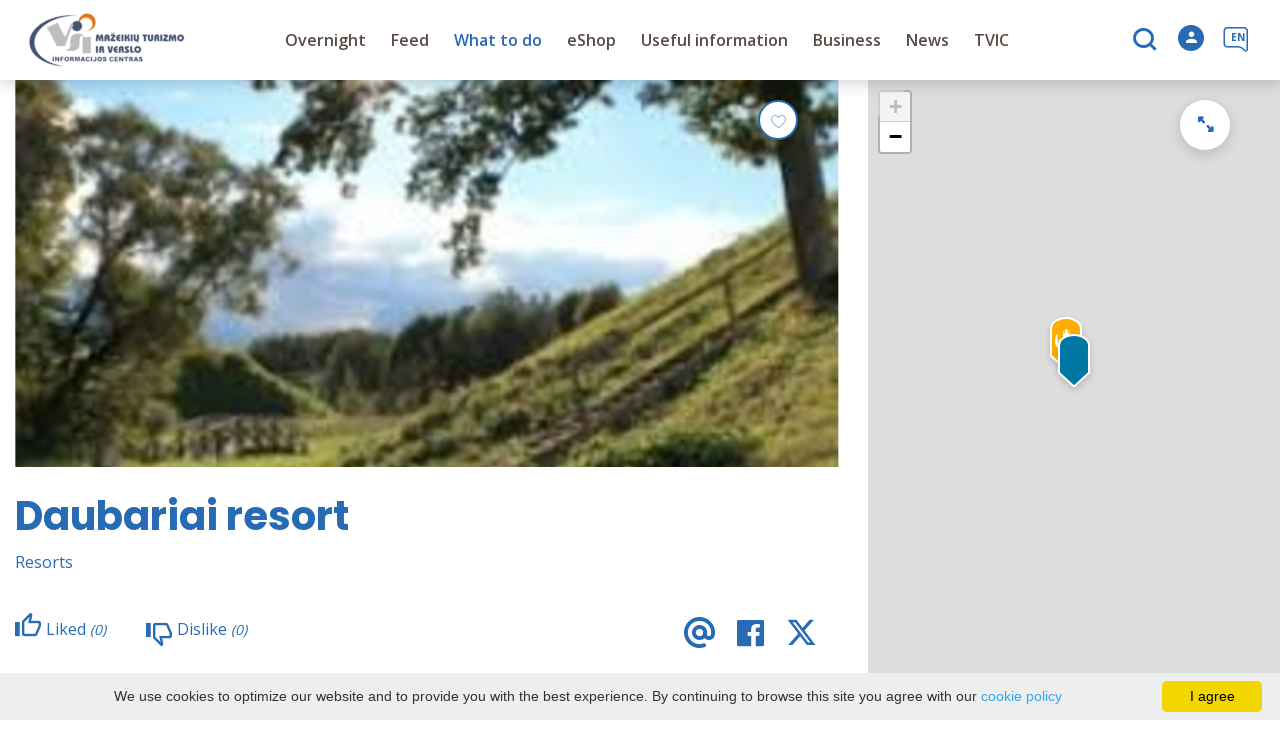

--- FILE ---
content_type: text/html; charset=UTF-8
request_url: https://visit.mazeikiai.lt/en/sightseeing-places/daubariai-resort/
body_size: 25095
content:
<!DOCTYPE HTML >
<html lang="en">
<head>
    <meta http-equiv="content-type" content="text/html; charset=UTF-8"/>
    <meta name="viewport" content="width=device-width, initial-scale=1.0, user-scalable=0"/>
    <title>Daubariai resort</title>
    <meta property="og:title" content="Daubariai resort"/>
            <meta property="og:description" content="4 km from Mažeikiai. The resort is located near the Daubariai mound, benches, a fireplace, rubbish bins, a bridge, and a spring are nearby.
"/>
        <meta name="description" content="4 km from Mažeikiai. The resort is located near the Daubariai mound, benches, a fireplace, rubbish bins, a bridge, and a spring are nearby.
" />            <meta property="fb:app_id" content=""/>
        <meta property="og:type" content="article"/>
        <meta property="og:description" content="4 km from Mažeikiai. The resort is located near the Daubariai mound, benches, a fireplace, rubbish bins, a bridge, and a spring are nearby.
"/>
        <meta property="og:url" content="https://visit.mazeikiai.lt/en/sightseeing-places/daubariai-resort/"/>
                <meta property="og:image" content="https://visit.mazeikiai.lt/data/tourism_objects/social/atsisiusti__2_.jpg"/>
        <meta property="og:image:width" content="660"/>
        <meta property="og:image:height" content="440"/>
    
        <link rel="stylesheet" href="https://stackpath.bootstrapcdn.com/bootstrap/4.1.3/css/bootstrap.min.css"
          integrity="sha384-MCw98/SFnGE8fJT3GXwEOngsV7Zt27NXFoaoApmYm81iuXoPkFOJwJ8ERdknLPMO"
          crossorigin="anonymous">
            <link rel="stylesheet"
              href="https://visit.mazeikiai.lt/templates/bebras/mazeikiai/css/style.css?v=1767964968">
    
    <meta name="google-site-verification" content="C2puezZ_yzx2Kswz7lcgupc6hniKaCjil4Xj67QhUhY" />

<meta name="verify-paysera" content="a2a55b7825528f27951c5609782747e7">
        
        <script>
        var cookie_text = 'We use cookies to optimize our website and to provide you with the best experience. By continuing to browse this site you agree with our';
        var cookie_link_text = 'cookie policy';
        var cookie_link = 'https://visit.mazeikiai.lt/en/privacy/';
        var cookie_close_text = 'I agree';
    </script>
    <script type="text/javascript" id="cookieinfo"
            src="https://visit.mazeikiai.lt/templates/js/cookieinfo.js?v=1767964968">
    </script>

    <link rel="canonical" href="https://visit.mazeikiai.lt/en/sightseeing-places/daubariai-resort/"/>
    <link rel="alternate" href="https://visit.mazeikiai.lt/lankytinos-vietos/daubariu-poilsiaviete/" hreflang="lt-lt"/>
    <link rel="alternate" href="https://visit.mazeikiai.lt/lv/apskates-vietas/daubariai-kurorts/" hreflang="lv-lv"/>
    <link rel="alternate" href="https://visit.mazeikiai.lt/pl/miejsca-zwiedzania/o-rodek-daubariai/" hreflang="pl-pl"/>
    <link rel="alternate" href="https://visit.mazeikiai.lt/en/sightseeing-places/daubariai-resort/" hreflang="en-gb"/>
    <link rel="alternate" href="https://visit.mazeikiai.lt/ru/dostoprimechatelynosti/kurort-daubariai/" hreflang="ru-ru"/>
    <link rel="alternate" href="https://visit.mazeikiai.lt/de/sehenswurdigkeiten/daubariai-resort/" hreflang="de-de"/>

    <script type="application/ld+json">
	    {
    "@context": "http://schema.org",
    "@type": "TouristAttraction",
    "name": "Daubariai resort",
    "image": "https://visit.mazeikiai.lt/data/tourism_objects/large/atsisiusti__2_.jpg",
    "geo": {
        "@type": "GeoCoordinates",
        "latitude": "56.287049",
        "longitude": "22.302025"
    },
    "address": {
        "@type": "PostalAddress",
        "name": "Daubarių k.,Tirkšlių sen., Mažeikių r."
    }
}
    </script>

<script type="application/ld+json">{"@context":"http://schema.org","@type":"BreadcrumbList","itemListElement":[{"@type":"ListItem","position":1,"name":"Places to visit","item":"https://visit.mazeikiai.lt/en/sightseeing-places/"}]}</script>
    
    <script type="text/javascript" src="https://visit.mazeikiai.lt/templates/bebras/js/jquery-2.1.3.min.js"></script>
<script type="text/javascript" src="https://visit.mazeikiai.lt/templates/bebras/js/jquery.mmenu.all.js" ></script>
<script src="https://visit.mazeikiai.lt/templates/js/jquery/jquery.sumoselect.min.js"></script>
<script type="text/javascript" src="https://visit.mazeikiai.lt/templates/bebras/js/lazysizes.min.js"></script>
<script type="text/javascript" src="https://visit.mazeikiai.lt/templates/bebras/js/bootstrap.min.js"></script>
<script type="text/javascript" src="https://visit.mazeikiai.lt/templates/bebras/js/jquery.sticky-kit.min.js"></script>
<script type="text/javascript" src="https://visit.mazeikiai.lt/templates/bebras/js/swiper/swiper-bundle.min.js" ></script>
<script type="text/javascript" src="https://visit.mazeikiai.lt/templates/bebras/js/jquery.magnific-popup.min.js"></script>
<script type="text/javascript" src="https://visit.mazeikiai.lt/templates/bebras/js/collapse.js"></script>
<script src="https://visit.mazeikiai.lt/templates/js/request.js"></script>
<script type="text/javascript" src="https://visit.mazeikiai.lt/templates/js/loading.js"></script>
<script src="https://visit.mazeikiai.lt/templates/bebras/js/user.js?v=1.1"></script>
<script src="https://visit.mazeikiai.lt/templates/js/jquery/jquery-ui.min.js"></script>
<script type="text/javascript" src="https://visit.mazeikiai.lt/templates/bebras/js/perfect-scrollbar.min.js"></script>


    <script type="text/javascript" src="https://visit.mazeikiai.lt/templates/bebras/js/nouislider.min.js"></script>
        <script type="text/javascript" src="https://visit.mazeikiai.lt/templates/bebras/js/popper.min.js"></script>
    <script type="text/javascript" src="https://cdnjs.cloudflare.com/ajax/libs/ekko-lightbox/5.3.0/ekko-lightbox.min.js"></script>
    <script type="text/javascript" src="https://visit.mazeikiai.lt/templates/bebras/js/jquery.justifiedGallery.min.js"></script>
    <script type="text/javascript" src="https://visit.mazeikiai.lt/templates/bebras/js/jquery.scrollLock.js"></script>
    <script src="https://visit.mazeikiai.lt/templates/js/likedislike.js"></script>
    <script src="https://visit.mazeikiai.lt/templates/js/List/List.js?v=1767964968"></script>
    <script src="https://visit.mazeikiai.lt/templates/js/fullscreen.js"></script>
    <script src="https://visit.mazeikiai.lt/templates/js/multiple_trips.js"></script>
    <script src="https://visit.mazeikiai.lt/templates/fancybox-3.5.7/jquery.fancybox.min.js"></script>
    <script src="https://visit.mazeikiai.lt/templates/swipebox/js/jquery.swipebox.js"></script>


<link href="https://visit.mazeikiai.lt/templates/js/video-js/video-js.min.css" rel="stylesheet">
<script src="https://visit.mazeikiai.lt/templates/js/video-js/video.min.js"></script>

        <link rel="stylesheet" href="https://visit.mazeikiai.lt/templates/css/leaflet.css" crossorigin=""/>
<link rel="stylesheet" href="https://visit.mazeikiai.lt/templates/css/leaflet-custom-style.css?v=1767964968" crossorigin=""/>
<script src="https://visit.mazeikiai.lt/templates/js/leaflet.js" crossorigin=""></script>

<link rel="stylesheet" href="https://visit.mazeikiai.lt/templates/css/MarkerCluster.css" />

<link rel="stylesheet" href="https://visit.mazeikiai.lt/templates/css/MarkerCluster.Default.css" />

<!--[if lte IE 8]><link rel="stylesheet" href="https://leaflet.github.io/Leaflet.markercluster/dist/MarkerCluster.Default.ie.css" /><![endif]-->
<script src="https://visit.mazeikiai.lt/templates/js/leaflet.markercluster-src.js"></script>


<script type="text/javascript">
    base_url = 'https://visit.mazeikiai.lt/';
    window.lid = '2';
    window.base_url = 'https://visit.mazeikiai.lt/';
    window.base_url_lang = 'https://visit.mazeikiai.lt/en/';
    window.base_url_root = 'https://visit.mazeikiai.lt/';
</script>
<script type="text/javascript" src="https://visit.mazeikiai.lt/templates/js/leafletMap.js?v=1767964968"></script>
<link rel="stylesheet" href="https://visit.mazeikiai.lt/templates/css/leafletMap.css?v=1767964968" />



</head>
<body class="initial-load">

<script>(function(d){var s = d.createElement("script");s.setAttribute("data-account", "i9dCg5OA4M");s.setAttribute("src", "https://cdn.userway.org/widget.js");(d.body || d.head).appendChild(s);})(document)</script><noscript>Please ensure Javascript is enabled for purposes of <a href="https://userway.org">website accessibility</a></noscript>

<style>

.pagetree .nav-column a {
  display: block;
  color: #fff;
}

#footer .pagetree {
  width: 500px;
}

#footer .pagetree .nav-column {
  margin-top: 0px;
}

</style>
<header class="header">
    <div class="container">
        <a class="top-nav-mobile-toggle" href="#mobile-menu"><span class="bebras-icon-Menu"></span><span class="sr-only">Mažeikių turizmo ir verslo informacijos centras</span></a>
        <div class="logo clearfix">
            <a class="navbar-link" href="https://visit.mazeikiai.lt/en/">
                <img src="https://visit.mazeikiai.lt/data/settings/logo/mazeikiutvic_logo_header_1_.png"
                     alt="Mažeikių turizmo ir verslo informacijos centras">
            </a>
        </div>
            <div class="mobile-menu" id="mobile-menu">
        <ul class="left-menu">
                                                <li>
                                                                                                            <span class=" ">Overnight</span>
                                                                                <ul>
                    <li>
                                    <a href="https://visit.mazeikiai.lt/en/accommodation/"  class="">
                        Overnight
                    </a>
                            </li>
        
                                <li>

                                    <a href="https://visit.mazeikiai.lt/en/accommodation/?filterForm[category][4]=4"                                        >
                        Rural tourism
                    </a>
                                
            </li>
                                            <li>

                                    <a href="https://visit.mazeikiai.lt/en/accommodation/?filterForm[category][11]=11"                                        >
                        Guest house
                    </a>
                                
            </li>
                                            <li>

                                    <a href="https://visit.mazeikiai.lt/en/accommodation/?filterForm[category][12]=12"                                        >
                        Hotels
                    </a>
                                
            </li>
                                            <li>

                                    <a href="https://visit.mazeikiai.lt/en/accommodation/?filterForm[category][13]=13"                                        >
                        Camping
                    </a>
                                
            </li>
                                            <li>

                                    <a href="https://visit.mazeikiai.lt/en/accommodation/?filterForm[category][17]=17"                                        >
                        Apartments
                    </a>
                                
            </li>
                        </ul>
                    </li>
                                                                <li>
                                                                                                            <span class=" ">Feed</span>
                                                                                <ul>
                    <li>
                                    <a href="https://visit.mazeikiai.lt/en/food-and-drink/"  class="">
                        Feed
                    </a>
                            </li>
        
                                <li>

                                    <a href="https://visit.mazeikiai.lt/en/food-and-drink/?filterForm[category][110]=110"                                        >
                        Lithuanian kitchen
                    </a>
                                
            </li>
                                            <li>

                                    <a href="https://visit.mazeikiai.lt/en/food-and-drink/?filterForm[category][117]=117"                                        >
                        Asian cuisine
                    </a>
                                
            </li>
                                            <li>

                                    <a href="https://visit.mazeikiai.lt/en/food-and-drink/?filterForm[category][32]=32"                                        >
                        Restaurant
                    </a>
                                
            </li>
                                            <li>

                                    <a href="https://visit.mazeikiai.lt/en/food-and-drink/?filterForm[category][33]=33"                                        >
                        Cafe
                    </a>
                                
            </li>
                                            <li>

                                    <a href="https://visit.mazeikiai.lt/en/food-and-drink/?filterForm[category][34]=34"                                        >
                        bistro
                    </a>
                                
            </li>
                                            <li>

                                    <a href="https://visit.mazeikiai.lt/en/food-and-drink/?filterForm[category][35]=35"                                        >
                        Pizzeria
                    </a>
                                
            </li>
                                            <li>

                                    <a href="https://visit.mazeikiai.lt/en/food-and-drink/?filterForm[category][56]=56"                                        >
                        Bar-Pub
                    </a>
                                
            </li>
                                            <li>

                                    <a href="https://visit.mazeikiai.lt/en/food-and-drink/?filterForm[category][61]=61"                                        >
                        Fast food
                    </a>
                                
            </li>
                                            <li>

                                    <a href="https://visit.mazeikiai.lt/en/food-and-drink/?filterForm[category][70]=70"                                        >
                        Dining room
                    </a>
                                
            </li>
                        </ul>
                    </li>
                                                                <li>
                                                                                                            <span class="selected ">What to do</span>
                                                                                <ul>
                    <li>
                                                                                                                        <a href="https://visit.mazeikiai.lt/en/sightseeing-places/" class="">
                                    What to do
                                </a>
                                                                                </li>
        
                                <li>

                                    <a href="https://visit.mazeikiai.lt/en/sightseeing-places/"                     class="selected"                    >
                        Places to visit
                    </a>
                                
            </li>
                                            <li>

                                    <a href="https://visit.mazeikiai.lt/en/scan-and-get-to-know-mazeikiai-with-an-audio-guide-2/"                                        >
                        Scan and get to know Mažeikiai with an audio guide!
                    </a>
                                
            </li>
                                            <li>

                                    <a href="https://visit.mazeikiai.lt/en/marsrutai/"                                        >
                        Routes
                    </a>
                                
            </li>
                                            <li>

                                    <a href="https://visit.mazeikiai.lt/en/publications/"                                        >
                        Publications
                    </a>
                                
            </li>
                                            <li>

                                    <a href="https://visit.mazeikiai.lt/en/things-to-do/"                                        >
                        Entertainment
                    </a>
                                
            </li>
                                            <li>

                                    <a href="https://visit.mazeikiai.lt/en/general-map/"                                        >
                        Map
                    </a>
                                
            </li>
                                            <li>

                                    <a href="https://visit.mazeikiai.lt/en/educations/"                                        >
                        Educations
                    </a>
                                
            </li>
                                            <li>

                                    <a href="https://visit.mazeikiai.lt/en/events/"                                        >
                        Events
                    </a>
                                
            </li>
                        </ul>
                    </li>
                                                                <li>
                                                                                                            <span class=" ">eShop</span>
                                                                                <ul>
                    <li>
                                    <a href="https://visit.mazeikiai.lt/en/directory/"  class="">
                        eShop
                    </a>
                            </li>
        
                                <li>

                                    <a href="https://visit.mazeikiai.lt/en/rules-for-trading-in-the-eshop/"                                        >
                        Rules for trading in the eShop
                    </a>
                                
            </li>
                        </ul>
                    </li>
                                                                <li>
                                                                                                            <span class=" ">Useful information</span>
                                                                                <ul>
                    <li>
                                    <a   class="">
                        Useful information
                    </a>
                            </li>
        
                                <li>

                                    <a href="https://visit.mazeikiai.lt/en/travel-agency/"                                        >
                        Travel agency
                    </a>
                                
            </li>
                                            <li>

                                    <a href="https://visit.mazeikiai.lt/en/medical-services-health-care-institutions/"                                        >
                        Medical services, health care institutions
                    </a>
                                
            </li>
                                            <li>

                                    <a href="https://visit.mazeikiai.lt/en/real-estate-in-mazeikiai-district/"                                        >
                        Real estate in Mažeikiai district
                    </a>
                                
            </li>
                                            <li>

                                    <a href="https://visit.mazeikiai.lt/en/banks-and-atms/"                                        >
                        Banks and ATMs
                    </a>
                                
            </li>
                                            <li>

                                    <a href="https://visit.mazeikiai.lt/en/conference_sales/"                                        >
                        Conference halls
                    </a>
                                
            </li>
                        </ul>
                    </li>
                                                                <li>
                                                                                                            <span class=" ">Business</span>
                                                                                <ul>
                    <li>
                                                                                                                        <a href="https://visit.mazeikiai.lt/en/business-environment-in-mazeikiai-district/" class="">
                                    Business
                                </a>
                                                                                </li>
        
                                <li>

                                    <a href="https://visit.mazeikiai.lt/en/business-environment-in-mazeikiai-district/"                                        >
                        Business environment in Mažeikiai district
                    </a>
                                
            </li>
                                            <li>

                                    <a href="https://visit.mazeikiai.lt/en/starting-a-business/"                                        >
                        Starting a business
                    </a>
                                
            </li>
                                            </ul>
                    </li>
                                                                                            <li>
                                                                                                            <a href="https://visit.mazeikiai.lt/en/news/"  class="" >
                                    News
                                </a>
                                                                                                </li>
                                                                <li>
                                                                                                            <span class=" ">TVIC</span>
                                                                                <ul>
                    <li>
                                                                                                                        <a href="https://visit.mazeikiai.lt/en/about-us-3/" class="">
                                    TVIC
                                </a>
                                                                                </li>
        
                                <li>

                                    <a href="https://visit.mazeikiai.lt/en/about-us-3/"                                        >
                        About us
                    </a>
                                
            </li>
                                            <li>

                                    <span class=" ">List of services and prices</span>
                                    <ul>
                    <li>
                <a href="https://visit.mazeikiai.lt/en/list-of-services-and-prices-1/"  class="158 441 ">
                    List of services and prices
                </a>
            </li>
        
                                <li>

                                    <a href="https://visit.mazeikiai.lt/en/conference-halls/"                                        >
                        Conference room
                    </a>
                                
            </li>
                        </ul>

            </li>
                                            <li>

                                    <span class=" ">Project activities</span>
                                    <ul>
                    <li>
                <a href="https://visit.mazeikiai.lt/en/project-activities-1/"  class="158 309 ">
                    Project activities
                </a>
            </li>
        
                                <li>

                                    <span class=" ">Our projects</span>
                                    <ul>
                    <li>
                <a href="https://visit.mazeikiai.lt/en/our-projects/"  class="158 347 ">
                    Our projects
                </a>
            </li>
        
                                <li>

                                    <a href="https://visit.mazeikiai.lt/en/restored-writers-m-peckauskaites-satria-witches-items/"                                        >
                        Restored belongings of the writer M.Pečkauskaitė-Šatrija Ragana
                    </a>
                                
            </li>
                                            <li>

                                    <a href="https://visit.mazeikiai.lt/en/training-cycle-for-preparers-to-write-projects-and-implement-them-1/"                                        >
                        Training cycle for those preparing to write projects and implement them
                    </a>
                                
            </li>
                                            <li>

                                    <a href="https://visit.mazeikiai.lt/en/effective-customer-service-that-will-be-satisfied-and-recommended-to-others-1/"                                        >
                         &quot;Effective customer service: to keep coming back and recommending to others&quot;
                    </a>
                                
            </li>
                                            <li>

                                    <a href="https://visit.mazeikiai.lt/en/compatibility-and-management-of-national-financial-services-in-the-czech-republic/"                                        >
                        Compatibility and management of national financial services in the Czech Republic
                    </a>
                                
            </li>
                                            <li>

                                    <a href="https://visit.mazeikiai.lt/en/interreg-latvia-lithuania-visit-venta/"                                        >
                        Interreg Latvia - Lithuania (Visit Venta)
                    </a>
                                
            </li>
                                            <li>

                                    <a href="https://visit.mazeikiai.lt/en/discover-yourself-project/"                                        >
                        Discover Yourself Project
                    </a>
                                
            </li>
                        </ul>

            </li>
                        </ul>

            </li>
                                            <li>

                                    <a href="https://visit.mazeikiai.lt/en/career/"                                        >
                        Career
                    </a>
                                
            </li>
                                            <li>

                                    <a href="https://visit.mazeikiai.lt/en/corruption-prevention/"                                        >
                        Corruption prevention
                    </a>
                                
            </li>
                                            <li>

                                    <a href="https://visit.mazeikiai.lt/en/wage/"                                        >
                        Wage
                    </a>
                                
            </li>
                                            <li>

                                    <a href="https://visit.mazeikiai.lt/en/strategic-business-plan/"                                        >
                        Strategic business plan
                    </a>
                                
            </li>
                                            <li>

                                    <a href="https://visit.mazeikiai.lt/en/reports/"                                        >
                        Reports
                    </a>
                                
            </li>
                                            <li>

                                    <a href="https://visit.mazeikiai.lt/en/funds-for-publicity-of-activities-1/"                                        >
                        Funds for publicity of activities
                    </a>
                                
            </li>
                                            <li>

                                    <a href="https://visit.mazeikiai.lt/en/violence-and-harassment-prevention/"                                        >
                        Violence and harassment prevention
                    </a>
                                
            </li>
                                            <li>

                                    <a href="https://visit.mazeikiai.lt/en/whistleblower-protection/"                                        >
                        Whistleblower protection
                    </a>
                                
            </li>
                                            <li>

                                    <a href="https://visit.mazeikiai.lt/en/page-from-widgets-1/"                                        >
                        Page from widgets
                    </a>
                                
            </li>
                                            <li>

                                    <a href="https://visit.mazeikiai.lt/en/cars/"                                        >
                        Cars
                    </a>
                                
            </li>
                                            <li>

                                    <a href="https://visit.mazeikiai.lt/en/contacts/"                                        >
                        Structure and Contacts
                    </a>
                                
            </li>
                        </ul>
                    </li>
                                    </ul>
        <div class='mobile-language-switch' id="appendable-language-switch">
            <ul>
                                                        <li><a class='' href='https://visit.mazeikiai.lt/lankytinos-vietos/daubariu-poilsiaviete/'>
                            <div class='language-img'><img src='https://visit.mazeikiai.lt/templates/bebras/img/blank.gif'
                                                           class='flag flag-lt' alt="flag-icon Lithuanian"></div>
                            Lithuanian</a></li>
                                                        <li><a class='' href='https://visit.mazeikiai.lt/lv/apskates-vietas/daubariai-kurorts/'>
                            <div class='language-img'><img src='https://visit.mazeikiai.lt/templates/bebras/img/blank.gif'
                                                           class='flag flag-lv' alt="flag-icon Latvian"></div>
                            Latvian</a></li>
                                                        <li><a class='' href='https://visit.mazeikiai.lt/pl/miejsca-zwiedzania/o-rodek-daubariai/'>
                            <div class='language-img'><img src='https://visit.mazeikiai.lt/templates/bebras/img/blank.gif'
                                                           class='flag flag-pl' alt="flag-icon Polish"></div>
                            Polish</a></li>
                                                        <li><a class='selected' href='https://visit.mazeikiai.lt/en/sightseeing-places/daubariai-resort/'>
                            <div class='language-img'><img src='https://visit.mazeikiai.lt/templates/bebras/img/blank.gif'
                                                           class='flag flag-en' alt="flag-icon English"></div>
                            English</a></li>
                                                        <li><a class='' href='https://visit.mazeikiai.lt/ru/dostoprimechatelynosti/kurort-daubariai/'>
                            <div class='language-img'><img src='https://visit.mazeikiai.lt/templates/bebras/img/blank.gif'
                                                           class='flag flag-ru' alt="flag-icon Russian"></div>
                            Russian</a></li>
                                                        <li><a class='' href='https://visit.mazeikiai.lt/de/sehenswurdigkeiten/daubariai-resort/'>
                            <div class='language-img'><img src='https://visit.mazeikiai.lt/templates/bebras/img/blank.gif'
                                                           class='flag flag-de' alt="flag-icon German"></div>
                            German</a></li>
                            </ul>
        </div>
        <div class='mobile-account-block' id="menu-account-block">
    <ul class='mm-listview'>
        <li class='account-name'>
            <a class='selected'>
                <span>
                                            <span class="bebras-icon-avatar"></span>
                                    </span>
                 
            </a>
        </li>
                            <li>
                <a href="https://visit.mazeikiai.lt/en/my-travels/"><span></span>My travels</a>
            </li>
                    <li>
                <a href="https://visit.mazeikiai.lt/en/shopping-bag/"><span></span>Shopping cart</a>
            </li>
                    <li>
                <a href="https://visit.mazeikiai.lt/en/edit-profile/"><span></span>Edit profile</a>
            </li>
                    <li>
                <a href="https://visit.mazeikiai.lt/en/order-history/"><span></span>Orders</a>
            </li>
                <li>
            <a href="javascript:;" onclick ="return logout();"><span></span>Logout</a>
        </li>
    </ul>
</div>
        <div class="close-mm"><span class="bebras-icon-close"></span></div>
    </div>
    <div class="menu-con">
        <nav id="my-menu" class="main-menu clearfix" >
            <ul class="left-menu">
                                                                                    <li tabindex="0" class="                                                            sub-menu-parent                                                         "
                        >
                                                            <a tabindex="-1" href="https://visit.mazeikiai.lt/en/accommodation/" >
                                    Overnight
                                </a>
                                                        <div class=" scroll" >
    <div class="sub-menu-list tourism_category">
                        <div class="nav-column">
                <a href="https://visit.mazeikiai.lt/en/accommodation/?filterForm[category][4]=4">
                                        <div class="sub-menu-img">
                        <div></div>
                        <img data-sizes="auto" class="image lazyload"
                            src="[data-uri]"
                            data-src="https://visit.mazeikiai.lt/templates/images/no_photo/660x440.jpg"
                            data-srcset="
                                                            https://visit.mazeikiai.lt/data/tourism/categories/list/28061762_966635136823374_7839476028852857130_o_1_.jpg 289w,
                                                                                        https://visit.mazeikiai.lt/data/tourism/categories/mobile/28061762_966635136823374_7839476028852857130_o_1_.jpg  600w
                            "
                            alt="Rural tourism"
                        >
                    </div>
                                        <div class="turism-title-box">
                        <div class="sub-menu-title">Rural tourism</div>
                        <div class="suggestions">Objects: 13</div>
                    </div>
                </a>
            </div>
                                <div class="nav-column">
                <a href="https://visit.mazeikiai.lt/en/accommodation/?filterForm[category][11]=11">
                                        <div class="sub-menu-img">
                        <div></div>
                        <img data-sizes="auto" class="image lazyload"
                            src="[data-uri]"
                            data-src="https://visit.mazeikiai.lt/templates/images/no_photo/660x440.jpg"
                            data-srcset="
                                                            https://visit.mazeikiai.lt/data/tourism/categories/list/gal_5_260_1_.jpg 289w,
                                                                                        https://visit.mazeikiai.lt/data/tourism/categories/mobile/gal_5_260_1_.jpg  600w
                            "
                            alt="Guest house"
                        >
                    </div>
                                        <div class="turism-title-box">
                        <div class="sub-menu-title">Guest house</div>
                        <div class="suggestions">Objects: 4</div>
                    </div>
                </a>
            </div>
                                <div class="nav-column">
                <a href="https://visit.mazeikiai.lt/en/accommodation/?filterForm[category][12]=12">
                                        <div class="sub-menu-img">
                        <div></div>
                        <img data-sizes="auto" class="image lazyload"
                            src="[data-uri]"
                            data-src="https://visit.mazeikiai.lt/templates/images/no_photo/660x440.jpg"
                            data-srcset="
                                                            https://visit.mazeikiai.lt/data/tourism/categories/list/57199124_1_.jpg 289w,
                                                                                        https://visit.mazeikiai.lt/data/tourism/categories/mobile/57199124_1_.jpg  600w
                            "
                            alt="Hotels"
                        >
                    </div>
                                        <div class="turism-title-box">
                        <div class="sub-menu-title">Hotels</div>
                        <div class="suggestions">Objects: 8</div>
                    </div>
                </a>
            </div>
                                <div class="nav-column">
                <a href="https://visit.mazeikiai.lt/en/accommodation/?filterForm[category][13]=13">
                                        <div class="sub-menu-img">
                        <div></div>
                        <img data-sizes="auto" class="image lazyload"
                            src="[data-uri]"
                            data-src="https://visit.mazeikiai.lt/templates/images/no_photo/660x440.jpg"
                            data-srcset="
                                                            https://visit.mazeikiai.lt/data/tourism/categories/list/zemelapis_1_.jpg 289w,
                                                                                        https://visit.mazeikiai.lt/data/tourism/categories/mobile/zemelapis_1_.jpg  600w
                            "
                            alt="Camping"
                        >
                    </div>
                                        <div class="turism-title-box">
                        <div class="sub-menu-title">Camping</div>
                        <div class="suggestions">Objects: 3</div>
                    </div>
                </a>
            </div>
                                <div class="nav-column">
                <a href="https://visit.mazeikiai.lt/en/accommodation/?filterForm[category][17]=17">
                                        <div class="sub-menu-img">
                        <div></div>
                        <img data-sizes="auto" class="image lazyload"
                            src="[data-uri]"
                            data-src="https://visit.mazeikiai.lt/templates/images/no_photo/660x440.jpg"
                            data-srcset="
                                                        "
                            alt="Apartments"
                        >
                    </div>
                                        <div class="turism-title-box">
                        <div class="sub-menu-title">Apartments</div>
                        <div class="suggestions">Objects: 1</div>
                    </div>
                </a>
            </div>
                </div>
</div>

                        </li>
                                                                                                        <li tabindex="0" class="                                                            sub-menu-parent                                                         "
                        >
                                                            <a tabindex="-1" href="https://visit.mazeikiai.lt/en/food-and-drink/" >
                                    Feed
                                </a>
                                                        <div class=" scroll" >
    <div class="sub-menu-list tourism_category">
                        <div class="nav-column">
                <a href="https://visit.mazeikiai.lt/en/food-and-drink/?filterForm[category][110]=110">
                                        <div class="sub-menu-img">
                        <div></div>
                        <img data-sizes="auto" class="image lazyload"
                            src="[data-uri]"
                            data-src="https://visit.mazeikiai.lt/templates/images/no_photo/660x440.jpg"
                            data-srcset="
                                                            https://visit.mazeikiai.lt/data/tourism/categories/list/9947a27138f1742dece488a445955ecd__1___3_.jpg 289w,
                                                                                        https://visit.mazeikiai.lt/data/tourism/categories/mobile/9947a27138f1742dece488a445955ecd__1___3_.jpg  600w
                            "
                            alt="Lithuanian kitchen"
                        >
                    </div>
                                        <div class="turism-title-box">
                        <div class="sub-menu-title">Lithuanian kitchen</div>
                        <div class="suggestions">Objects: 3</div>
                    </div>
                </a>
            </div>
                                <div class="nav-column">
                <a href="https://visit.mazeikiai.lt/en/food-and-drink/?filterForm[category][117]=117">
                                        <div class="sub-menu-img">
                        <div></div>
                        <img data-sizes="auto" class="image lazyload"
                            src="[data-uri]"
                            data-src="https://visit.mazeikiai.lt/templates/images/no_photo/660x440.jpg"
                            data-srcset="
                                                            https://visit.mazeikiai.lt/data/tourism/categories/list/molig_sriuba.jpg 289w,
                                                                                        https://visit.mazeikiai.lt/data/tourism/categories/mobile/molig_sriuba.jpg  600w
                            "
                            alt="Asian cuisine"
                        >
                    </div>
                                        <div class="turism-title-box">
                        <div class="sub-menu-title">Asian cuisine</div>
                        <div class="suggestions">Objects: 4</div>
                    </div>
                </a>
            </div>
                                <div class="nav-column">
                <a href="https://visit.mazeikiai.lt/en/food-and-drink/?filterForm[category][32]=32">
                                        <div class="sub-menu-img">
                        <div></div>
                        <img data-sizes="auto" class="image lazyload"
                            src="[data-uri]"
                            data-src="https://visit.mazeikiai.lt/templates/images/no_photo/660x440.jpg"
                            data-srcset="
                                                            https://visit.mazeikiai.lt/data/tourism/categories/list/pusyno_r.jpg 289w,
                                                                                        https://visit.mazeikiai.lt/data/tourism/categories/mobile/pusyno_r.jpg  600w
                            "
                            alt="Restaurant"
                        >
                    </div>
                                        <div class="turism-title-box">
                        <div class="sub-menu-title">Restaurant</div>
                        <div class="suggestions">Objects: 11</div>
                    </div>
                </a>
            </div>
                                <div class="nav-column">
                <a href="https://visit.mazeikiai.lt/en/food-and-drink/?filterForm[category][33]=33">
                                        <div class="sub-menu-img">
                        <div></div>
                        <img data-sizes="auto" class="image lazyload"
                            src="[data-uri]"
                            data-src="https://visit.mazeikiai.lt/templates/images/no_photo/660x440.jpg"
                            data-srcset="
                                                            https://visit.mazeikiai.lt/data/tourism/categories/list/kavukas_ma_2.jpg 289w,
                                                                                        https://visit.mazeikiai.lt/data/tourism/categories/mobile/kavukas_ma_2.jpg  600w
                            "
                            alt="Cafe"
                        >
                    </div>
                                        <div class="turism-title-box">
                        <div class="sub-menu-title">Cafe</div>
                        <div class="suggestions">Objects: 18</div>
                    </div>
                </a>
            </div>
                                <div class="nav-column">
                <a href="https://visit.mazeikiai.lt/en/food-and-drink/?filterForm[category][34]=34">
                                        <div class="sub-menu-img">
                        <div></div>
                        <img data-sizes="auto" class="image lazyload"
                            src="[data-uri]"
                            data-src="https://visit.mazeikiai.lt/templates/images/no_photo/660x440.jpg"
                            data-srcset="
                                                            https://visit.mazeikiai.lt/data/tourism/categories/list/kebab.jpg 289w,
                                                                                        https://visit.mazeikiai.lt/data/tourism/categories/mobile/kebab.jpg  600w
                            "
                            alt="bistro"
                        >
                    </div>
                                        <div class="turism-title-box">
                        <div class="sub-menu-title">bistro</div>
                        <div class="suggestions">Objects: 1</div>
                    </div>
                </a>
            </div>
                                <div class="nav-column">
                <a href="https://visit.mazeikiai.lt/en/food-and-drink/?filterForm[category][35]=35">
                                        <div class="sub-menu-img">
                        <div></div>
                        <img data-sizes="auto" class="image lazyload"
                            src="[data-uri]"
                            data-src="https://visit.mazeikiai.lt/templates/images/no_photo/660x440.jpg"
                            data-srcset="
                                                            https://visit.mazeikiai.lt/data/tourism/categories/list/pica.png 289w,
                                                                                        https://visit.mazeikiai.lt/data/tourism/categories/mobile/pica.png  600w
                            "
                            alt="Pizzeria"
                        >
                    </div>
                                        <div class="turism-title-box">
                        <div class="sub-menu-title">Pizzeria</div>
                        <div class="suggestions">Objects: 7</div>
                    </div>
                </a>
            </div>
                                <div class="nav-column">
                <a href="https://visit.mazeikiai.lt/en/food-and-drink/?filterForm[category][56]=56">
                                        <div class="sub-menu-img">
                        <div></div>
                        <img data-sizes="auto" class="image lazyload"
                            src="[data-uri]"
                            data-src="https://visit.mazeikiai.lt/templates/images/no_photo/660x440.jpg"
                            data-srcset="
                                                            https://visit.mazeikiai.lt/data/tourism/categories/list/bar.jpg 289w,
                                                                                        https://visit.mazeikiai.lt/data/tourism/categories/mobile/bar.jpg  600w
                            "
                            alt="Bar-Pub"
                        >
                    </div>
                                        <div class="turism-title-box">
                        <div class="sub-menu-title">Bar-Pub</div>
                        <div class="suggestions">Objects: 7</div>
                    </div>
                </a>
            </div>
                                <div class="nav-column">
                <a href="https://visit.mazeikiai.lt/en/food-and-drink/?filterForm[category][61]=61">
                                        <div class="sub-menu-img">
                        <div></div>
                        <img data-sizes="auto" class="image lazyload"
                            src="[data-uri]"
                            data-src="https://visit.mazeikiai.lt/templates/images/no_photo/660x440.jpg"
                            data-srcset="
                                                            https://visit.mazeikiai.lt/data/tourism/categories/list/kebab_001.jpg 289w,
                                                                                        https://visit.mazeikiai.lt/data/tourism/categories/mobile/kebab_001.jpg  600w
                            "
                            alt="Fast food"
                        >
                    </div>
                                        <div class="turism-title-box">
                        <div class="sub-menu-title">Fast food</div>
                        <div class="suggestions">Objects: 4</div>
                    </div>
                </a>
            </div>
                                <div class="nav-column">
                <a href="https://visit.mazeikiai.lt/en/food-and-drink/?filterForm[category][70]=70">
                                        <div class="sub-menu-img">
                        <div></div>
                        <img data-sizes="auto" class="image lazyload"
                            src="[data-uri]"
                            data-src="https://visit.mazeikiai.lt/templates/images/no_photo/660x440.jpg"
                            data-srcset="
                                                            https://visit.mazeikiai.lt/data/tourism/categories/list/valg._pas_irena.jpg 289w,
                                                                                        https://visit.mazeikiai.lt/data/tourism/categories/mobile/valg._pas_irena.jpg  600w
                            "
                            alt="Dining room"
                        >
                    </div>
                                        <div class="turism-title-box">
                        <div class="sub-menu-title">Dining room</div>
                        <div class="suggestions">Objects: 4</div>
                    </div>
                </a>
            </div>
                </div>
</div>

                        </li>
                                                                                                        <li tabindex="0" class="selected                                                             sub-menu-parent                                                         "
                        >
                                                                                                                                                                                    <a tabindex="-1" href="https://visit.mazeikiai.lt/en/sightseeing-places/">
                                                What to do
                                            </a>
                                                                                                                                        <div class="scroll">
        <div class="sub-menu-list">
                                                <div class="nav-column">
                        <a class="selected" href="https://visit.mazeikiai.lt/en/sightseeing-places/" target="">                                                        <div class="sub-menu-title">
                                Places to visit
                            </div>
                            </a>                                            </div>
                                                                <div class="nav-column">
                        <a class="" href="https://visit.mazeikiai.lt/en/scan-and-get-to-know-mazeikiai-with-an-audio-guide-2/" target="">                                                        <div class="sub-menu-title">
                                Scan and get to know Mažeikiai with an audio guide!
                            </div>
                            </a>                                            </div>
                                                                <div class="nav-column">
                        <a class="" href="https://visit.mazeikiai.lt/en/marsrutai/" target="">                                                        <div class="sub-menu-title">
                                Routes
                            </div>
                            </a>                                            </div>
                                                                <div class="nav-column">
                        <a class="" href="https://visit.mazeikiai.lt/en/publications/" target="">                                                        <div class="sub-menu-title">
                                Publications
                            </div>
                            </a>                                            </div>
                                                                <div class="nav-column">
                        <a class="" href="https://visit.mazeikiai.lt/en/things-to-do/" target="">                                                        <div class="sub-menu-title">
                                Entertainment
                            </div>
                            </a>                                            </div>
                                                                <div class="nav-column">
                        <a class="" href="https://visit.mazeikiai.lt/en/general-map/" target="">                                                        <div class="sub-menu-title">
                                Map
                            </div>
                            </a>                                            </div>
                                                                <div class="nav-column">
                        <a class="" href="https://visit.mazeikiai.lt/en/educations/" target="">                                                        <div class="sub-menu-title">
                                Educations
                            </div>
                            </a>                                            </div>
                                                                <div class="nav-column">
                        <a class="" href="https://visit.mazeikiai.lt/en/events/" target="">                                                        <div class="sub-menu-title">
                                Events
                            </div>
                            </a>                                            </div>
                                    </div>
    </div>

                        </li>
                                                                                                        <li tabindex="0" class="                                                            sub-menu-parent                                                         submenu-standart"
                        >
                                                            <a tabindex="-1" href="https://visit.mazeikiai.lt/en/directory/" >
                                    eShop
                                </a>
                                                            <div class="scroll">
        <div class="sub-menu-list">
                                                <div class="nav-column">
                        <a class="" href="https://visit.mazeikiai.lt/en/rules-for-trading-in-the-eshop/" target="">                                                        <div class="sub-menu-title">
                                Rules for trading in the eShop
                            </div>
                            </a>                                            </div>
                                    </div>
    </div>

                        </li>
                                                                                                        <li tabindex="0" class="                                                            sub-menu-parent                                                         "
                        >
                                                            <a tabindex="-1" href="" >
                                    Useful information
                                </a>
                                                            <div class="scroll">
        <div class="sub-menu-list">
                                                <div class="nav-column">
                        <a class="" href="https://visit.mazeikiai.lt/en/travel-agency/" target="">                                                        <div class="sub-menu-title">
                                Travel agency
                            </div>
                            </a>                                            </div>
                                                                <div class="nav-column">
                        <a class="" href="https://visit.mazeikiai.lt/en/medical-services-health-care-institutions/" target="">                                                        <div class="sub-menu-title">
                                Medical services, health care institutions
                            </div>
                            </a>                                            </div>
                                                                <div class="nav-column">
                        <a class="" href="https://visit.mazeikiai.lt/en/real-estate-in-mazeikiai-district/" target="">                                                        <div class="sub-menu-title">
                                Real estate in Mažeikiai district
                            </div>
                            </a>                                            </div>
                                                                <div class="nav-column">
                        <a class="" href="https://visit.mazeikiai.lt/en/banks-and-atms/" target="">                                                        <div class="sub-menu-title">
                                Banks and ATMs
                            </div>
                            </a>                                            </div>
                                                                <div class="nav-column">
                        <a class="" href="https://visit.mazeikiai.lt/en/conference_sales/" target="">                                                        <div class="sub-menu-title">
                                Conference halls
                            </div>
                            </a>                                            </div>
                                    </div>
    </div>

                        </li>
                                                                                                        <li tabindex="0" class="                                                            sub-menu-parent                                                         "
                        >
                                                                                                                                                                                    <a tabindex="-1" href="https://visit.mazeikiai.lt/en/business-environment-in-mazeikiai-district/">
                                                Business
                                            </a>
                                                                                                                                        <div class="scroll">
        <div class="sub-menu-list">
                                                <div class="nav-column">
                        <a class="" href="https://visit.mazeikiai.lt/en/business-environment-in-mazeikiai-district/" target="">                                                        <div class="sub-menu-title">
                                Business environment in Mažeikiai district
                            </div>
                            </a>                                            </div>
                                                                <div class="nav-column">
                        <a class="" href="https://visit.mazeikiai.lt/en/starting-a-business/" target="">                                                        <div class="sub-menu-title">
                                Starting a business
                            </div>
                            </a>                                            </div>
                                                                </div>
    </div>

                        </li>
                                                                                                                                            <li tabindex="0" class="                                                             submenu-standart                                                         "
                        >
                                                            <a tabindex="-1" href="https://visit.mazeikiai.lt/en/news/" >
                                    News
                                </a>
                                                        
                        </li>
                                                                                                        <li tabindex="0" class="                                                            sub-menu-parent                                                         "
                        >
                                                                                                                                                                                    <a tabindex="-1" href="https://visit.mazeikiai.lt/en/about-us-3/">
                                                TVIC
                                            </a>
                                                                                                                                        <div class="scroll">
        <div class="sub-menu-list">
                                                <div class="nav-column">
                        <a class="" href="https://visit.mazeikiai.lt/en/about-us-3/" target="">                                                        <div class="sub-menu-title">
                                About us
                            </div>
                            </a>                                            </div>
                                                                <div class="nav-column">
                        <a class="" href="https://visit.mazeikiai.lt/en/list-of-services-and-prices-1/" target="">                                                        <div class="sub-menu-title">
                                List of services and prices
                            </div>
                            </a>                                                    <ul>
                                                                                                        <li ><a href="https://visit.mazeikiai.lt/en/conference-halls/">Conference room</a></li>
                                                                                                </ul>
                                            </div>
                                                                <div class="nav-column">
                        <a class="" href="https://visit.mazeikiai.lt/en/project-activities-1/" target="">                                                        <div class="sub-menu-title">
                                Project activities
                            </div>
                            </a>                                                    <ul>
                                                                                                        <li ><a href="https://visit.mazeikiai.lt/en/our-projects/">Our projects</a></li>
                                                                                                </ul>
                                            </div>
                                                                <div class="nav-column">
                        <a class="" href="https://visit.mazeikiai.lt/en/career/" target="">                                                        <div class="sub-menu-title">
                                Career
                            </div>
                            </a>                                            </div>
                                                                <div class="nav-column">
                        <a class="" href="https://visit.mazeikiai.lt/en/corruption-prevention/" target="">                                                        <div class="sub-menu-title">
                                Corruption prevention
                            </div>
                            </a>                                            </div>
                                                                <div class="nav-column">
                        <a class="" href="https://visit.mazeikiai.lt/en/wage/" target="">                                                        <div class="sub-menu-title">
                                Wage
                            </div>
                            </a>                                            </div>
                                                                <div class="nav-column">
                        <a class="" href="https://visit.mazeikiai.lt/en/strategic-business-plan/" target="">                                                        <div class="sub-menu-title">
                                Strategic business plan
                            </div>
                            </a>                                            </div>
                                                                <div class="nav-column">
                        <a class="" href="https://visit.mazeikiai.lt/en/reports/" target="">                                                        <div class="sub-menu-title">
                                Reports
                            </div>
                            </a>                                            </div>
                                                                <div class="nav-column">
                        <a class="" href="https://visit.mazeikiai.lt/en/funds-for-publicity-of-activities-1/" target="">                                                        <div class="sub-menu-title">
                                Funds for publicity of activities
                            </div>
                            </a>                                            </div>
                                                                <div class="nav-column">
                        <a class="" href="https://visit.mazeikiai.lt/en/violence-and-harassment-prevention/" target="">                                                        <div class="sub-menu-title">
                                Violence and harassment prevention
                            </div>
                            </a>                                            </div>
                                                                <div class="nav-column">
                        <a class="" href="https://visit.mazeikiai.lt/en/whistleblower-protection/" target="">                                                        <div class="sub-menu-title">
                                Whistleblower protection
                            </div>
                            </a>                                            </div>
                                                                <div class="nav-column">
                        <a class="" href="https://visit.mazeikiai.lt/en/page-from-widgets-1/" target="">                                                        <div class="sub-menu-title">
                                Page from widgets
                            </div>
                            </a>                                            </div>
                                                                <div class="nav-column">
                        <a class="" href="https://visit.mazeikiai.lt/en/cars/" target="">                                                        <div class="sub-menu-title">
                                Cars
                            </div>
                            </a>                                            </div>
                                                                <div class="nav-column">
                        <a class="" href="https://visit.mazeikiai.lt/en/contacts/" target="">                                                        <div class="sub-menu-title">
                                Structure and Contacts
                            </div>
                            </a>                                            </div>
                                    </div>
    </div>

                        </li>
                                                </ul>

            <ul class="right-menu">
                <li class="e-shop sub-menu-parent cart-indicator" id="cart-widget">
    </li>
<script type="text/javascript">
    function reloadCartWidgetV2() {
        request('cart-widget-refresh', {
            url: "https://visit.mazeikiai.lt/?module=cart_v2&action=cart_v2_widget_refresh",
            dataType: 'json',
            success: function (result) {
                $('#cart-widget').html(result.html);
            }
        });
    }
</script>
                                <li class="search-block" id="search-block">
                    <a href="javascript:;" class="bebras-icon-search2" aria-label="Search"></a>

<div id="cd-search" class="cd-search search-input" onsubmit="searchSolr()">
    <div class="close-search"></div>
    <form action="https://visit.mazeikiai.lt/en/search/" method="get">
        <input id="searchfield" type="search" name="q" autocomplete="off" class="search-place" placeholder="Search">
        <label for="searchfield" class="sr-only">Search</label>
    </form>
    <div class="row" id="result-cont"></div>
</div>
                </li>
                                
                <li class="account" id="account-block">
    <a href="#login-pop" class="login-pop">
                    <span class="no-login bebras-icon-avatar"><span class="sr-only"> Login</span></span>
            </a>
                <div id="login-pop" class="white-popup-block mfp-hide">
        <div class="login-block">
            <button title="Close (Esc)" type="button" class="mfp-close">×</button>
            <h3>Login / Registration</h3>
            <div class="login-block-container">
                <div class="form-zone login">
                    <h3>Existing account</h3>
                    <form action="" id="ajaxLogin" method="post" target="_self" _lpchecked="1">
                        <div>
                            <label for="login_name">E-mail</label>
                            <input id="login_name" class="comment-input" type="text" name="login_form[email]" value=""
                                   autocomplete="off">
                        </div>
                        <div class="">
                            <label for="login-pass">Password</label>
                            <input id="login-pass" class="comment-input" type="password" name="login_form[password]"
                                   autocomplete="off">
                        </div>
                                                <div id="log-errors">

                        </div>
                        <div class="btn-area">
                            <a href="javascript:;" onclick ="$('#ajaxLogin').submit();" class="btn dark">Log in</a>
                            <a id="reminder_" class="btn" href="javascript:;">I forgot</a>
                            <a class="register btn dark show-reg-block" href="javascript:;">Register</a>
                        </div>
                    </form>
                </div>
                <div class="members-cont">
                    <h3>Connect with social account</h3>
                    <div class="social-login-content">

                                                                                                                            <div class="privacy-policy-login">By registering, you agree with our <a target="_blank" href="https://visit.mazeikiai.lt/en/privacy/">Privacy policy</a></div>
                                            </div>
                </div>
            </div>
        </div>
        <div class="reg-block">
            <button title="Close (Esc)" type="button" class="mfp-close">×</button>
            <a class="btn back-login"></a>
            <h3>Registration</h3>
            <div class="members-cont">
                <div class="form-zone">
                    <form action="" id="ajaxRegister" method="post" target="_self" _lpchecked="1">
                        <input id="e_input3" name="e" value="save" type="hidden">
                        <div class="reg-input-area">
                            <div>
                                <div class="">
                                    <label for="reg-name">Name</label>
                                    <input id="reg-name" class="comment-input" type="text" name="register_form[first_name]" value=""
                                           autocomplete="off">
                                </div>
                                <div class="">
                                    <label for="reg-lastname">Surname</label>
                                    <input id="reg-lastname" class="comment-input" type="text" name="register_form[last_name]" value=""
                                           autocomplete="off">
                                </div>
                                <div class="">
                                    <label for="reg-email">E-mail</label>
                                    <input id="reg-email" class="comment-input" type="text" name="register_form[email]" value=""
                                           autocomplete="off">
                                </div>
                            </div>
                            <div>
                                <div class="">
                                    <label for="reg-pass">Password</label>
                                    <input id="reg-pass" class="comment-input" type="password" name="register_form[password]"
                                           autocomplete="off">
                                </div>
                                <div class="">
                                    <label for="reg-pass2">Repeat the password</label>
                                    <input id="reg-pass2" class="comment-input" type="password" name="register_form[password2]"
                                           autocomplete="off">
                                </div>
                            </div>
                        </div>
                                                <div class="privat-rules">
                            By registering, you agree with our <a target="_blank" href="https://visit.mazeikiai.lt/en/privacy/">Privacy policy</a>
                        </div>
                                                <a href="javascript:;" onclick ="$('#ajaxRegister').submit();" class="register btn">Register</a>
                        <div id="reg-errors">
                        </div>
                    </form>
                </div>
            </div>
        </div>
        <div class="form-zone pass-reminder">
            <button title="Close (Esc)" type="button" class="mfp-close">×</button>
            <a class="btn back-login"></a>
            <h3>Password reminder</h3>
            <form action="" id="ajaxReminder" method="post" target="_self" _lpchecked="1">
                <input id="e_input2" name="e" value="save" type="hidden">

                <div class="">
                    <label for="remind_email">E-mail</label>
                    <input id="remind_email" class="comment-input" type="text" name="f[email]" value=""
                           autocomplete="off">
                </div>

                <div class="btn-area">
                    <a href="javascript:;" onclick ="$('#ajaxReminder').submit();" id="reminder_" class="btn">Remind</a>
                </div>
                <div id="remind-errors">
                </div>
            </form>
        </div>
    </div>


<script type="text/javascript">
    var reminder_errors = $('#remind-errors');
    $('#ajaxReminder').submit(function ()
    {
        var form = $(this).serialize();

        startLoading();
        reminder_errors.html('');
        $.ajax({
            url: "https://visit.mazeikiai.lt/en/?module=members&action=psw_recovery",
            data: form,
            type: "POST",
            dataType: 'json',
            success: function (result)
            {
                stopLoading();
                if (result.message)
                reminder_errors.append('<div class="space-bracket red"><span>' + result.message + '</span></div>');
            }
        });

        return false;
    });

    var login_errors = $('#log-errors');
    $('#ajaxLogin').submit(function ()
    {
        var form = $(this).serialize();

        startLoading();
        login_errors.html('');
        $.ajax({
            url: "https://visit.mazeikiai.lt/en/?module=members&action=login",
            data: form,
            type: "POST",
            dataType: 'json',
            success: function (result)
            {
                stopLoading();
                if (result.errors)
                {
                    $.each(result.errors, function (i, val)
                    {
                        login_errors.append('<div class="space-bracket red"><span>' + val + '</span></div>');
                    });
                }
                else
                {
                    var magnificPopup = $.magnificPopup.instance;
                    magnificPopup.close();
                    afterLogin();
                }
            }
        });

        return false;
    });

    var register_errors = $('#reg-errors');
    $('#ajaxRegister').submit(function ()
    {
        startLoading();
        var form = $(this).serialize();
        register_errors.html('');
        $.ajax({
            url: "https://visit.mazeikiai.lt/en/?module=members&action=register",
            data: form,
            type: "POST",
            dataType: 'json',
            success: function (result)
            {
                stopLoading();
                if (result.errors)
                {
                    $.each(result.errors, function (i, val)
                    {
                        register_errors.append('<div class="space-bracket red"><span>' + val + '</span></div>');
                        return false;
                    });
                }
                else
                {
                    var success_text = "##registracija-sekminga##";
                    var email_text = "We've sent an activation confirmation e-mail to you";
                    register_errors.append('<div class="space-bracket red"><span>' + success_text + '</span></div>');
                    register_errors.append('<div class="space-bracket red"><span>' + email_text + '</span></div>');
                }
            }
        });

        return false;
    });

    $(function ()
    {
        $('.login-pop').magnificPopup({
            type: 'inline',
            preloader: false,
            focus: '#username',
            modal: true
        });

        $(".show-reg-block").on('click', function() {
            $(".login-block").slideUp();
            $(".reg-block").slideDown();
        });

        $(".back-login").on('click', function() {
            $(".login-block").slideDown();
            $(".reg-block, .form-zone.pass-reminder").slideUp();
        });

        $("#reminder_").on("click", function(){
            $(".login-block").slideUp();
            $(".form-zone.pass-reminder").slideDown();
        });
    });
</script>

    </li>

                <li class="sub-menu-parent language-switch mobile-language-switch d-none">
                                                                                                                                                                                                                                                                                                            <a class="kalba">
                                <span>Language</span>
                            </a>
                                                                                                                                                                                                         <ul class="sub-menu">
                        <div>
                            
                                                                                                                                                                                                                                                                                                                                                
                                                                <li>
                                    <a href="//lankytinos-vietos/daubariu-poilsiaviete/">
                                        <span class="mobile"><span><img src="https://visit.mazeikiai.lt/templates/bebras/img/blank.gif" class="flag flag-lt" alt="flag-icon Lithuanian"></span> Lithuanian</span>
                                    </a>
                                </li>

                            
                                                                                                                                                                                                                                                                                                                                                
                                                                <li>
                                    <a href="/lv/apskates-vietas/daubariai-kurorts/">
                                        <span class="mobile"><span><img src="https://visit.mazeikiai.lt/templates/bebras/img/blank.gif" class="flag flag-lv" alt="flag-icon Latvian"></span> Latvian</span>
                                    </a>
                                </li>

                            
                                                                                                                                                                                                                                                                                                                                                
                                                                <li>
                                    <a href="/pl/miejsca-zwiedzania/o-rodek-daubariai/">
                                        <span class="mobile"><span><img src="https://visit.mazeikiai.lt/templates/bebras/img/blank.gif" class="flag flag-pl" alt="flag-icon Polish"></span> Polish</span>
                                    </a>
                                </li>

                            
                                                                                                                                                                                                                                                                                                                                                
                                                                <li class="selected-language">
                                    <a href="/en/sightseeing-places/daubariai-resort/">
                                        <span class="mobile"><span><img src="https://visit.mazeikiai.lt/templates/bebras/img/blank.gif" class="flag flag-en" alt="flag-icon English"></span> English</span>
                                    </a>
                                </li>

                            
                                                                                                                                                                                                                                                                                                                                                
                                                                <li>
                                    <a href="/ru/dostoprimechatelynosti/kurort-daubariai/">
                                        <span class="mobile"><span><img src="https://visit.mazeikiai.lt/templates/bebras/img/blank.gif" class="flag flag-ru" alt="flag-icon Russian"></span> Russian</span>
                                    </a>
                                </li>

                            
                                                                                                                                                                                                                                                                                                                                                
                                                                <li>
                                    <a href="/de/sehenswurdigkeiten/daubariai-resort/">
                                        <span class="mobile"><span><img src="https://visit.mazeikiai.lt/templates/bebras/img/blank.gif" class="flag flag-de" alt="flag-icon German"></span> German</span>
                                    </a>
                                </li>

                                                    </div>
                    </ul>
                </li>

                <li class="sub-menu-parent language-switch">
                                                                                                                                                                                                                                                                                                            <a href="">
                                <span>EN</span>
                            </a>
                                                                                                                                                                                    
                    <ul>
                        
                                                                                                                
                                                                                                                                                                                                                                                                                                                                        <li >
                                <a href="//lankytinos-vietos/daubariu-poilsiaviete/">
                                    <div>
                                        <img src="https://visit.mazeikiai.lt/templates/bebras/img/blank.gif"
                                             class="flag flag-lt"
                                             alt="flag-icon Lithuanian">
                                    </div>
                                    Lithuanian
                                </a>
                            </li>
                        
                                                                                                                
                                                                                                                                                                                                                                                                                                                                        <li >
                                <a href="/lv/apskates-vietas/daubariai-kurorts/">
                                    <div>
                                        <img src="https://visit.mazeikiai.lt/templates/bebras/img/blank.gif"
                                             class="flag flag-lv"
                                             alt="flag-icon Latvian">
                                    </div>
                                    Latvian
                                </a>
                            </li>
                        
                                                                                                                
                                                                                                                                                                                                                                                                                                                                        <li >
                                <a href="/pl/miejsca-zwiedzania/o-rodek-daubariai/">
                                    <div>
                                        <img src="https://visit.mazeikiai.lt/templates/bebras/img/blank.gif"
                                             class="flag flag-pl"
                                             alt="flag-icon Polish">
                                    </div>
                                    Polish
                                </a>
                            </li>
                        
                                                                                                                
                                                                                                                                                                                                                                                                                                                                        <li class="active">
                                <a href="/en/sightseeing-places/daubariai-resort/">
                                    <div>
                                        <img src="https://visit.mazeikiai.lt/templates/bebras/img/blank.gif"
                                             class="flag flag-en"
                                             alt="flag-icon English">
                                    </div>
                                    English
                                </a>
                            </li>
                        
                                                                                                                
                                                                                                                                                                                                                                                                                                                                        <li >
                                <a href="/ru/dostoprimechatelynosti/kurort-daubariai/">
                                    <div>
                                        <img src="https://visit.mazeikiai.lt/templates/bebras/img/blank.gif"
                                             class="flag flag-ru"
                                             alt="flag-icon Russian">
                                    </div>
                                    Russian
                                </a>
                            </li>
                        
                                                                                                                
                                                                                                                                                                                                                                                                                                                                        <li >
                                <a href="/de/sehenswurdigkeiten/daubariai-resort/">
                                    <div>
                                        <img src="https://visit.mazeikiai.lt/templates/bebras/img/blank.gif"
                                             class="flag flag-de"
                                             alt="flag-icon German">
                                    </div>
                                    German
                                </a>
                            </li>
                                            </ul>
                </li>
                            </ul>

            <div class="menu-bg"></div>

            <div class="mob-menu" style="float: right;">
                <div class="mobile-search-block"> <a class="bebras-icon-search2" id="mobile-search-trigger"></a>

<div id="cd-search" class="cd-search search-input" onsubmit="searchSolr()">
    <div class="close-search"></div>
    <form action="https://visit.mazeikiai.lt/en/search/" method="get">
        <input id="searchfield-mobile" type="search" name="q" autocomplete="off" class="search-place" placeholder="Search">
        <label for="searchfield-mobile" class="sr-only">Search</label>
    </form>
    <div class="row" id="result-cont-mobile"></div>
</div>
</div>
                                                            </div>
        </nav>
    </div>
    <script type="text/javascript">
    $(".search-input input").keyup(function(e) {
        if (e.keyCode === 27) {
            $(".search-block > a").removeClass('selected');
            $('.search-block').removeClass('show-search');
        }
    });

    if($( window ).width() >= 1160) {
        searchfield = $('#searchfield');
    } else {
        searchfield = $('#searchfield-mobile');
    }

    let searchTimeout;
    let current;
    $(window).load(function(){
        searchfield.keyup(function(e){
            if (e.which !== 40 && e.which !== 38) { // down
                clearTimeout(searchTimeout);
                searchTimeout = setTimeout(searchSolr, 300);
            } else {
                walkSuggestions(e.which)
            }
        });
    });

    let typedValue = "";

    function searchSolr(){
        if(searchfield.val().length == 0){
            $('#result-cont').html('');
            $('.cd-search').removeClass('is-visible');
            $('header.small-header').removeClass('mob-search-active');
            return;
        }

        request('searchSuggestions', {
            type: 'POST',
            url: 'https://visit.mazeikiai.lt/?module=search&action=suggestions&lang_code=2',
            data : {
                ajax : 1,
                index: 1,
                query : searchfield.val()
            },
            success: function(result){
                if($( window ).width() >= 1160) {
                    $('#result-cont').html(result);
                    current = null;
                    typedValue = searchfield.val();
                } else {
                    $('#result-cont-mobile').html(result);
                }
            }
        });
    }


    $('.search-block > a').on('click', function(event){
        if ($('#searchfield').val() &&  $('.cd-search').hasClass('is-visible')) {
            $('#searchfield').parent().submit();
        }
        toggleSearch();
        if (!$('#searchfield').is(":empty")) {

        }
    });


    $('.close-search').on('click', function(event){
        event.preventDefault();
        toggleSearch("close");
    });


    jQuery(document).on('keyup',function(evt) {
        if (evt.keyCode == 27) {
            event.preventDefault();
            toggleSearch("close");
        }
    });


    function toggleSearch(type) {
        searchSolr();
        if(type=="close") {
            $('header.small-header').removeClass('mob-search-active');
            $('.search-block').removeClass('show-search');
            $('.cd-search').removeClass('is-visible');
            $(".search-block").removeClass('selected');
            $('body').removeClass('stop-scrolling');
            $('.menu-bg').removeClass('active-menu-bg');
        } else {
            //toggle search visibility
            $('header.small-header').toggleClass('mob-search-active');
            $('body').toggleClass('stop-scrolling');
            $('.search-block').toggleClass('show-search');
            $('.cd-search').toggleClass('is-visible');
            $('.search-block').toggleClass('selected');
            $('.menu-bg').toggleClass('active-menu-bg');
            var input = document.getElementById('searchfield');
            input.focus();
            input.select();
            if($(window).width() > 1190 && $('.cd-search').hasClass('is-visible')) $('.cd-search').find('input[type="search"]').focus();
        }
    }

    $(document).mouseup(function(e)
    {
        var container = $(".cd-search");

        // if the target of the click isn't the container nor a descendant of the container
        if (!container.is(e.target) && container.has(e.target).length === 0)
        {
            toggleSearch("close");
        }
    });

    //mobile

    $('#mobile-search-trigger').on('click', function(event){
        event.preventDefault();
        toggleSearch();
    });

    $( document ).ready(function() {
       $('.hp-search .search-place').keydown(function(e) {
           var code = e.key;
           var value = $(this).val();
           if(code === "Enter") {
               e.preventDefault();
           }
           if( $(".mobile-search-block").css('display') == 'none') {
               $('.search-block > a').trigger( "click" );
               $('#searchfield').val(value);
           } else {
               $('#mobile-search-trigger').trigger( "click" );
               $('#searchfield-mobile').val(value);
               $('#searchfield-mobile').focus();
           }
           this.value = '';
       })
    });

    function goNext(){
        if (current){
            if(current.next().length !== 0) {
                let next = current.next();
                let previous = current;
                change(previous, next);
            }
        } else {
            current = $('.suggestion-item').first();
            change(null, current);
        }
    }

    function goPrevious(){
        if (current){
            if(current.prev().length !== 0) {
                let next = current.prev();
                let previous = current;
                change(previous, next);
            } else{
                change(current, null)
            }
        } else {
            current = $('.suggestion-item').last();
            change(null, current);
        }
    }

    function change(previous, next) {
        if (previous)
            previous.css('background-color', '#fff');
        if (next){
            current = next;
            next.css("background-color", "#efefef");
            let text = $('a', next).text();
            searchfield.val(text)
        } else {
            searchfield.val(typedValue)
        }
    }
    
    function walkSuggestions(key) {

        if (key === 40) { // down
            goNext();
        } else if (key === 38) { // up
            goPrevious();
        }
    }

</script>


    </div>
</header>
<div id="class_change" class="wrap container-fluid bootstrap-list">
    <div class="row">
        <div class="col-lg-8 col-md-8 col-sm-12"><div class="bootstrap-tourism-view" id="left_side">
            <div class="main-view-photo">
                                        <a href="https://visit.mazeikiai.lt/data/tourism_objects/large/atsisiusti__2_.jpg"
                   data-fancybox="gallery" data-caption="">
                    <img data-sizes="auto" class="image lazyload"
                         src="[data-uri]"
                         data-srcset="
                            https://visit.mazeikiai.lt/data/tourism_objects/landing/atsisiusti__2_.jpg 868w,
                            https://visit.mazeikiai.lt/data/tourism_objects/view-route/atsisiusti__2_.jpg 767w,
                            https://visit.mazeikiai.lt/data/tourism_objects/mobile/atsisiusti__2_.jpg 560w"
                         alt="Daubariai resort"
                    >
                                                        </a>
                    </div>
        <a class="add-favorite" onclick="addToTrip(81);">
        <input data-id="81" type="checkbox"                class="favorite-heart trip_object_81" id="favorite_object_81">
        <label for="favorite_object_81"><span class="sr-only">Add my trips</span></label>
    </a>

    <div class="tourism-view-block">
        <h1>Daubariai resort</h1>
        <div class="category">Resorts</div>

        


        
        
        
        
        <div class="like-dislike-button">
    <div class="like-dislike trigger" data-rate="1" data-type="poi" data-id="81">
        <input id="rate-81" type="checkbox" class="rate" >
        <label for="rate-81" class="likes like-count clickable-by-enter" tabindex="0"><span
                    class="rate-text">Liked </span><span>(<span class="rate_positive">0</span>)</span></label>
    </div>
    <div class="like-dislike trigger" data-rate="-1" data-type="poi" data-id="81">
        <input id="rate-81poi" type="checkbox" class="rate" >
        <label for="rate-81poi" class="dislikes like-count clickable-by-enter" tabindex="0"><span
                    class="rate-text">Dislike </span><span>(<span class="rate_negative">0</span>)</span></label>
    </div>
</div>
                
        

            <script src="https://www.google.com/recaptcha/api.js?render=6LdOi-oUAAAAAKU10U45LcmDtnG2HbrucVNQ2xIq"></script>
    <script>window.gcaptcha_key = "6LdOi-oUAAAAAKU10U45LcmDtnG2HbrucVNQ2xIq"</script>
<div class="share-block">
    <div id="socialShare" class="btn-group share-group">
        <ul class="share-list">
            <li>
                <a data-original-title="Email" rel="tooltip" class="share btn btn-mail email-popup"
                   data-placement="left" href="#email-popup">
                    <i class="bebras-icon-email2"> <span class="sr-only">Email</span></i>
                </a>
            </li>
            <li>
                <a data-original-title="Facebook" rel="tooltip" class="share btn btn-facebook"
                   data-placement="left" href="https://visit.mazeikiai.lt/en/sightseeing-places/daubariai-resort/" name="fb">
                    <i class="fa fa-facebook-official"> <span class="sr-only">Facebook</span></i>
                </a>
            </li>
            <li>
                <a data-original-title="X" rel="tooltip" class="share btn btn-twitter"
                   data-placement="left" href="https://visit.mazeikiai.lt/en/sightseeing-places/daubariai-resort/" name="tw">
                    <i class="bebras-icon-x"> <span class="sr-only">X</span></i>
                </a>
            </li>
        </ul>
        <!-- Email popup -->
        <div id="email-popup" class="email-form white-popup-block mfp-hide">
            <h3>Share link by email</h3>
            <form id="email_share">
                <input spellcheck="false" type="text" class="email-input" name="f[from]" id="share-email"
                       placeholder="Your e-mail">
                <label for="share-email" class="sr-only">Your e-mail</label>
                <input spellcheck="false" type="text" class="email-input" name="f[emails]" id="share-emails"
                       placeholder="Recipient's email addresses separated by ,">
                <label for="share-emails" class="sr-only">Recipient's email addresses separated by ,</label>
                <input type="submit" class="send-email btn dark" value="Send">
            </form>
            <script>
                $('#email_share').submit(function(e){
                    e.preventDefault();
                    var form = $(this);
                    var URL = "https://visit.mazeikiai.lt/en/tourism-send_email/id-81/";

                    grecaptcha.ready(function () {
                        // console.log("Captcha loaded, key: ",window.gcaptcha_key);
                        grecaptcha.execute(window.gcaptcha_key, {
                            action: 'create_email'
                        }).then(function (token) {
                            // console.log("Captcha token received", token);
                            form.prepend('<input type="hidden" name="g-recaptcha-response" value="' + token + '">');

                            jQuery.ajax(
                                {
                                    type: 'POST',
                                    url: URL,
                                    data: form.serialize(),
                                    dataType: "json",
                                    beforeSend: function () {
                                        $('input', form).removeClass('err');
                                    },
                                    success: function (result) {
                                        if (result.success) {
                                            showMessage(result.message);
                                            $.magnificPopup.close();
                                        } else {
                                            $.each(result.errors, function (i, val) {
                                                showMessage(val, 'err');
                                            });
                                        }
                                    }
                                });
                        });
                    });

                    return false;
                });

                $(document).ready(function ()
                {
                    $('.email-popup').magnificPopup({
                        type: 'inline',
                        preloader: false,
                        focus: '#name',

                        // When elemened is focused, some mobile browsers in some cases zoom in
                        // It looks not nice, so we disable it:
                        callbacks: {
                            beforeOpen: function ()
                            {
                                if ($(window).width() < 700)
                                {
                                    this.st.focus = false;
                                }
                                else
                                {
                                    this.st.focus = '#name';
                                }
                            }
                        }
                    });
                });
            </script>

        </div>
    </div>
    <script type="text/javascript">
        $('.btn-share').on('click', function ()
        {
            $(this).parent().addClass('open');
        });

        $(document).click(function (e)
        {
            var target = e.target;

            if (!$(target).is('#socialShare') && !$(target).parents().is('#socialShare'))
            {
                $('#socialShare').removeClass('open');
            }
        });

        $('.share').click(function (e)
        {
            e.preventDefault();
            var a = this.name;
            console.log(this.href);

            if (a == 'fb')
            {
                Share('https://www.facebook.com/sharer/sharer.php?u=' + encodeURIComponent(this.href));
            }

            if (a == 'tw')
            {
                Share('https://twitter.com/intent/tweet?text=' + encodeURIComponent(this.href));
            }

            if (a == 'g+')
            {
                Share('https://plus.google.com/share?url=' + encodeURIComponent(this.href));
            }

        });

        function Share(url)
        {
            window.open(url, 'name', 'height=550,width=550');
        }


    </script>
</div>


        
        
        

                    <div class="contact-content">
                <h3>Contact us</h3>
                <div class="contact-block">
                                            <div class="address-block">
                            <div class="contact-block-title">Address:</div>
                            <div class="address">
                                                                    <a target="_blank"
                                       href="//maps.google.com/maps?q=56.287049,22.302025&ll=56.287049,22.302025&z=12">Daubarių k.,Tirkšlių sen., Mažeikių r.</a>
                                                            </div>
                                                                                </div>
                    
                                                                            </div>
            </div>
        
        <div class="content-list">
            <div class="content">
                <p>4 km from Mažeikiai. The resort is located near the Daubariai mound, benches, a fireplace, rubbish bins, a bridge, and a spring are nearby.</p>

            </div>
        </div>

                                        
        
        
    <div class="comment-content">
        <h3>Reviews</h3>
        <div id="review-b">

            <div class="content-wrap">
    <form id="comment-form" target="_self">
        <input type="hidden" name="f[apgavikas]" value="">
        <input id="rcp" type="hidden" name="f[rcp]" value="sec_check">
            <div id="user-comment">
            <div class="input-name">
            <label for="comment-anon_name">Name</label>
            <a class="login-pop-comments login" onclick="$('.login-pop').click();return false;" tabindex="0" id="login-pop-comments">Log in</a>
            <input id="comment-anon_name" type="text" name="f[anon_name]">
        </div>
    </div>
<script>
    $("#login-pop-comments").keyup(function(event) {
        if (event.keyCode === 13) {
            $("#login-pop-comments").click();
        }
    });
</script>

        <div class="like-dislike trigger" data-rate="-1" data-type="poi" data-id="81">
            <input type="checkbox" class="rate" id="like-minus" >
            <label class="dislikes like-count clickable-by-enter" for="like-minus" tabindex="0">Dislike</label>
        </div>
        <div class="like-dislike trigger" data-rate="1" data-type="poi" data-id="81">
            <input type="checkbox" class="rate" id="like-plus" >
            <label class="likes like-count clickable-by-enter" for="like-plus" tabindex="0">Liked</label>
        </div>

        <div class="input-content">
            <textarea id="comment-text" name="f[text]" placeholder="Share your impressions"></textarea>
            <label class="sr-only" for="comment-text">Share your impressions</label>
        </div>

        <div id="comment-error" class="hidden">
        </div>
        <a type="submit" onclick="$('#comment-form').submit();" class="btn green clickable-by-enter" tabindex="0">Comment</a>
    </form>
</div>
<script>
    var commentError = $('div#comment-error');

    $('#comment-form .like-dislike label').click(function ()
    {
        var item = $('#' + $(this).parent().data('id'));
        $('input', $(this).parent()).prop('checked', false);
        var checked = !!item.attr('checked');
        console.log(item, checked);
        item.prop('checked', !checked);
        item.attr('checked', !checked);
    });

    $('#comment-form').submit(function (e)
    {
        var data = $(this).serialize().replace('sec_check', 'rxx3rx') + "&f[title]=placeholder";
        var form = $(this);

        $.ajax({
            dataType: 'json',
            type: 'post',
            url: 'https://visit.mazeikiai.lt/?module=editable&action=write&comment_item_id=81&comment_type=poi',
            data: data,
            success: function (result)
            {
                $('.comment-input').removeClass('err');
                commentError.addClass('hidden');
                commentError.html('');
                if (result.status == 0)
                {
                    $.each(result.error, function (i, val)
                    {
                        console.log(val);
                        $('#comment-' + i).addClass('err');
                        commentError.append('<span class="comment-error">' + val + ' </span>');
                    });
                    commentError.removeClass('hidden');
                }
                else if (result.status == 1)
                {
                    list.prepend(result.html);
                    comments = 1;
                    form[0].reset();
                }
            }
        });

        return false;
    });
    //after login override (user.js)
    afterLogin = function ()
    {
        reloadUserMenu();
        stopLoading();

        $.ajax({
            url: window.base_url_lang + '?module=members&action=usermenu',
            dataType:'json',
            success: function (result)
            {
                $('#user-comment').replaceWith(result.comment_user);
            }
        });
    };
</script>
        </div>
        <div class="review-block">
            <ul id="comment-list">
                
            </ul>
            <div id="review-a">
                            </div>
        </div>
    </div>
    <script>
        list = $('#comment-list');
        form = $('#review-b');

        function toggleForm(item)
        {
            form.toggleClass('hidden');
            if(!form.hasClass('hidden'))
                $('html, body').animate({
                    scrollTop: form.offset().top
                }, 1000);

            item.toggleClass('red');
        }

        function reloadCommentsForm()
        {
            $.ajax({
                url:"https://visit.mazeikiai.lt/en/?module=editable&action=get_comment_form",
                data:{
                    comment_type:'poi',
                    comment_item_id:'81'
                },
                type:'post',
                success:function(data)
                {
                    form.html(data);
                    if(typeof reloadLoginPopupComments == "function")
                    {
                        reloadLoginPopupComments();
                    }
                }
            });
        }

        $('#load-more-comments').click(function ()
        {
            var timestamp = $(this).data('timestamp');
            $.ajax({
                type: 'post',
                dataType: 'json',
                url: 'https://visit.mazeikiai.lt/?module=editable&action=commentsRender&comment_ajax=1&comments_page=1&comment_item_id=81&comment_type=poi',
                success: function (result)
                {
                    list.html(result.html);
                    $('#load-more-comments').remove();
                }
            });
        });
    </script>

    </div>

    <script>
        if (typeof map != "undefined") {
            if (map.objects[81]) {
                map.deselectAllObjects();
                map.objects[81].select(true);
                if (map.map.setView != "undefined") {
                    map.map.setView(map.objects[81].pointer._latlng, 18);
                } else {
                    map.map.setCenter(map.objects[81].pointer.position);
                    map.map.setZoom(18);
                }
            }

            if (map.openedRoute) {
                map.selectOpenedRouteObject(81);
            }
        }
    </script>
    <script>
        window.back_button_text = "Description";
        $('.map-close-fullscreen').html(window.back_button_text);

        $(document).ready(function () {
            var window_width = window.innerWidth;


            if (window_width < 768) {
                jQuery(".sidebar > div:first-child").trigger("sticky_kit:detach");
            } else {
                make_sticky();
            }

            jQuery(window).resize(function () {

                window_width = window.innerWidth;
                if (window_width < 768) {
                    jQuery(".sidebar > div:first-child").trigger("sticky_kit:detach");
                } else {
                    make_sticky();

                }

            });
            function make_sticky() {
                jQuery(".sidebar > div:first-child").trigger("sticky_kit:detach");
                jQuery("header:not(.small-header) ~ .view.object .sidebar > div:first-child, header:not(.small-header) ~ .mm-slideout .view.object .sidebar > div:first-child").stick_in_parent({
                    //parent: '.sidebar',
                    offset_top: 80,
                });

                jQuery("header.small-header ~ .view.object .sidebar > div:first-child, header.small-header ~ .mm-slideout .view.object .sidebar > div:first-child").stick_in_parent({
                    //parent: '.sidebar',
                    offset_top: 66,
                });
            }
        });
    </script>
    <script>
        function changeEditLink(){
            if (typeof changeAdminEditUrl !== "undefined"){
                changeAdminEditUrl('https://visit.mazeikiai.lt/admin/?module=tourism&action=edit_poi&id=81', false);
            }
        }

        changeEditLink();
        $(document).ready(function(){
            changeEditLink();
            initYellowAudioPlayers();
        })

    </script>
</div>

<link rel="stylesheet" href="https://cdn.jsdelivr.net/npm/pannellum/build/pannellum.css"/>
<script src="https://cdn.jsdelivr.net/npm/pannellum@2.5.6/build/pannellum.js"></script>
<script>
$(document).ready(function(){
    $('[data-fancybox="gallery"]').fancybox({
        afterShow: function(instance, slide){
            if(slide.opts.$orig.data('type') === 'html'){
                instance.current.$content.html('<div id="panorama-container"></div>');
                var panoramaSrc = slide.opts.$orig.data('src');
                var viewer = pannellum.viewer('panorama-container', {
                    "type": "equirectangular",
                    "panorama": panoramaSrc,
                    "autoLoad": true,
                    "autoRotate": -1,
                    "showControls": true,
                    "mouseZoom": true,
                    "hotSpots": [],
                    "orientationOnByDefault": true
                });
                instance.update();
            }
        },
        afterClose: function(){
            var viewer = document.getElementById('panorama-container');
            if(viewer)
                viewer.innerHTML = '';
        },
        beforeSlideLoad: function(instance, slide){
            if(slide.opts.$orig.data('type') === 'html')
                instance.current.transitionEffect = false;
            else
                instance.current.transitionEffect = 'fade';
        }
    });
});
</script></div>
        <div class="col-lg-4 col-md-4 col-sm-12 pr-0"><div class="sidebar" id="right_side">
    <div>
        <div class="sidebarsticky">

            <div id="sidebar_buttons_component">
    <div class="btn full-screen-map"></div>
    <div class="mobile-filter-map-content">
        <div class="mobile-filter-map-button ">
                        <div class="mobile-map">Map</div>
                    </div>
    </div>
    <script>
        $(".mobile-map").on('click', function(e){
            if($(this).hasClass('mobile-cancel')){

                $('.filter-block').removeClass('active');
                $(".mobile-filter-map-button .mobile-filter").text(filter_text);
                $(".mobile-filter-map-button .mobile-cancel")
                    .removeClass('mobile-cancel')
                    .addClass('mobile-map')
                    .text(map_text);

                e.preventDefault();
                $('body').removeAttr('style');
                $('body').css('overflow', 'auto');

            }
            else
            {
                if (navigator.userAgent.match(/(iPod|iPhone|iPad)/)) {
                    $("#map").addClass("ios");
                } else{
                    GoInFullscreen($("#map").get(0));
                }
            }
        });


        openFilter = function ()
        {

        };
        
        openProduct = function ()
        {

        };
                $(".btn.product-btn").off('click').on("click", function ()
        {
            openProduct();
        });
        openProduct = function ()
        {
            var product_block = $(".products-sidebar-block");
            product_block.toggleClass("active");
            addGlobalComponentParam('objects_filter_open', product_block.hasClass('active') ? 1 : 0);
        };

        

        function toggleMap()
        {
            map.locked = true;
            $(".full-screen-map").toggleClass('closed-map');
            $(".btn.filter-btn").toggleClass('hide');
            $(".wrap").toggleClass('full-map');

            setTimeout(function(){
                map.locked = false;
            }, 1000);

            setTimeout(function(){
                map.map.invalidateSize();
                map.rebound();
            }, 1100);
        }
        function mapOff()
        {
            if(!$(".full-screen-map").hasClass('closed-map'))
                return;

            toggleMap();
        }

        $(".btn.full-screen-map").on("click", function() {
            toggleMap();
        });

        var filter_text = "Filter";
        var map_text = "Map";
        var save_text = "Save";
        var cancel_text = "Cancel";

        $(".mobile-filter").on('click', function(e){
            if( $('.filter-block').hasClass('active') ){
                $('.filter-block').removeClass('active');
                $(".mobile-filter-map-button .mobile-filter").text(filter_text);
                $(".mobile-filter-map-button .mobile-cancel")
                    .removeClass('mobile-cancel')
                    .addClass('mobile-map')
                    .text(map_text);

                e.preventDefault();
                body.removeAttr('style');
                body.css('overflow', 'auto');

            } else {

                $(".mobile-filter-map-button .mobile-map")
                    .addClass('mobile-cancel')
                    .removeClass('mobile-map')
                    .text(cancel_text);

                $('.filter-block').addClass('active');
                $(".mobile-filter-map-button .mobile-filter").text(save_text);
                e.preventDefault();
                body.width(body.width());
                body.css('overflow', 'hidden');
            }

            if(window.refilter)
            {
                updateList(true, '');
            }
        });
    </script>
</div>

            <div id="product_component"></div>

            <div id="filter_component"></div>

            <div id="map_component" style="width:100%;height:100%;">
    <div id="map"><div class="btn mobile-fullscreen-exit"></div></div>
    <div class="map-close-fullscreen ios btn" >Description</div>
    <script>
        $(".mobile-fullscreen-exit").on('click', function(e) {
            if (navigator.userAgent.match(/(iPod|iPhone|iPad)/)) {
                $("#map").removeClass("ios");
            } else {
                GoOutFullscreen();
            }
        });
        $(".sidebarsticky").css('width', $("#right_side").width())
        $(window).resize( function() {
            if($( window ).width() > 767){
                $(".sidebarsticky").css('width', $("#right_side").width())
            }
        });

        var map = $('#map').LeafletMap({
            objects: {"3":{"id":"3","lat":"56.315990","lng":"22.346549","type_id":"1","category":{"3":{"category_id":"3","object_id":"3","position":"1","info":{"id":"3","type_id":"1","in_app":"1","pic":null,"active":"1","is_master":"1","is_city":"0","pos":"12","last_update_time":"1713253803","icon_class":"bebras-icon-muziejus","marker":"11","schema_org_type":"Museum","name_lid":"Museums","type_name":"poi","list_action":"list_poi","name":{"1":"Muziejai","2":"Museums","3":"\u041c\u0443\u0437\u0435\u0438","4":"Museen","5":"Muzeji","6":"Muzea","7":"Museer"},"description":{"1":null,"2":null,"3":null,"4":null,"5":null,"6":null,"7":null},"meta_title":{"1":null,"2":null,"3":null,"4":null,"5":null,"6":null,"7":null},"meta_desc":{"1":null,"2":null,"3":null,"4":null,"5":null,"6":null,"7":null}}}},"first_category":{"category_id":"3","object_id":"3","position":"1","info":{"id":"3","type_id":"1","in_app":"1","pic":null,"active":"1","is_master":"1","is_city":"0","pos":"12","last_update_time":"1713253803","icon_class":"bebras-icon-muziejus","marker":"11","schema_org_type":"Museum","name_lid":"Museums","type_name":"poi","list_action":"list_poi","name":{"1":"Muziejai","2":"Museums","3":"\u041c\u0443\u0437\u0435\u0438","4":"Museen","5":"Muzeji","6":"Muzea","7":"Museer"},"description":{"1":null,"2":null,"3":null,"4":null,"5":null,"6":null,"7":null},"meta_title":{"1":null,"2":null,"3":null,"4":null,"5":null,"6":null,"7":null},"meta_desc":{"1":null,"2":null,"3":null,"4":null,"5":null,"6":null,"7":null}}},"view_url":"https:\/\/visit.mazeikiai.lt\/en\/sightseeing-places\/mazeikiai-museum\/","marker":{"id":"11","file_name":null,"hover":"https:\/\/visit.mazeikiai.lt\/data\/marker_icons\/muziejai_hovered.png","selected":"https:\/\/visit.mazeikiai.lt\/data\/marker_icons\/muziejai_selected.png","ax":25,"ay":72,"lx":"0","ly":0,"ls":12,"position":"0","name":"muziejai","color":null,"color_hover":null,"color_selected":null,"text_active":"0","url":"https:\/\/visit.mazeikiai.lt\/data\/marker_icons\/muziejai.png","width":50,"height":72}},"5":{"id":"5","lat":"56.227626","lng":"22.057038","type_id":"1","category":{"112":{"category_id":"112","object_id":"5","position":"1","info":{"id":"112","type_id":"1","in_app":"1","pic":null,"active":"1","is_master":"0","is_city":"0","pos":"3","last_update_time":"1713253952","icon_class":"bebras-icon-dvarai","marker":"8","schema_org_type":"LandmarksOrHistoricalBuildings","name_lid":"Manors","type_name":"poi","list_action":"list_poi","name":{"1":"Dvarai","5":"Mui\u017eas","6":"Dwory","2":"Manors","3":"\u0423\u0441\u0430\u0434\u044c\u0431\u044b","4":"Herrenh\u00e4user","7":"Manors"},"description":{"1":null,"5":null,"6":null,"2":null,"3":null,"4":null,"7":null},"meta_title":{"1":null,"5":null,"6":null,"2":null,"3":null,"4":null,"7":null},"meta_desc":{"1":null,"5":null,"6":null,"2":null,"3":null,"4":null,"7":null}}}},"first_category":{"category_id":"112","object_id":"5","position":"1","info":{"id":"112","type_id":"1","in_app":"1","pic":null,"active":"1","is_master":"0","is_city":"0","pos":"3","last_update_time":"1713253952","icon_class":"bebras-icon-dvarai","marker":"8","schema_org_type":"LandmarksOrHistoricalBuildings","name_lid":"Manors","type_name":"poi","list_action":"list_poi","name":{"1":"Dvarai","5":"Mui\u017eas","6":"Dwory","2":"Manors","3":"\u0423\u0441\u0430\u0434\u044c\u0431\u044b","4":"Herrenh\u00e4user","7":"Manors"},"description":{"1":null,"5":null,"6":null,"2":null,"3":null,"4":null,"7":null},"meta_title":{"1":null,"5":null,"6":null,"2":null,"3":null,"4":null,"7":null},"meta_desc":{"1":null,"5":null,"6":null,"2":null,"3":null,"4":null,"7":null}}},"view_url":"https:\/\/visit.mazeikiai.lt\/en\/sightseeing-places\/renavas-manor-house-and-park\/","marker":{"id":"8","file_name":null,"hover":"https:\/\/visit.mazeikiai.lt\/data\/marker_icons\/dvarai_hovered.png","selected":"https:\/\/visit.mazeikiai.lt\/data\/marker_icons\/dvarai_selected.png","ax":25,"ay":72,"lx":"0","ly":0,"ls":12,"position":"0","name":"dvarai","color":null,"color_hover":null,"color_selected":null,"text_active":"0","url":"https:\/\/visit.mazeikiai.lt\/data\/marker_icons\/dvarai.png","width":50,"height":72}},"6":{"id":"6","lat":"56.142211","lng":"22.170762","type_id":"1","category":{"112":{"category_id":"112","object_id":"6","position":"1","info":{"id":"112","type_id":"1","in_app":"1","pic":null,"active":"1","is_master":"0","is_city":"0","pos":"3","last_update_time":"1713253952","icon_class":"bebras-icon-dvarai","marker":"8","schema_org_type":"LandmarksOrHistoricalBuildings","name_lid":"Manors","type_name":"poi","list_action":"list_poi","name":{"1":"Dvarai","5":"Mui\u017eas","6":"Dwory","2":"Manors","3":"\u0423\u0441\u0430\u0434\u044c\u0431\u044b","4":"Herrenh\u00e4user","7":"Manors"},"description":{"1":null,"5":null,"6":null,"2":null,"3":null,"4":null,"7":null},"meta_title":{"1":null,"5":null,"6":null,"2":null,"3":null,"4":null,"7":null},"meta_desc":{"1":null,"5":null,"6":null,"2":null,"3":null,"4":null,"7":null}}}},"first_category":{"category_id":"112","object_id":"6","position":"1","info":{"id":"112","type_id":"1","in_app":"1","pic":null,"active":"1","is_master":"0","is_city":"0","pos":"3","last_update_time":"1713253952","icon_class":"bebras-icon-dvarai","marker":"8","schema_org_type":"LandmarksOrHistoricalBuildings","name_lid":"Manors","type_name":"poi","list_action":"list_poi","name":{"1":"Dvarai","5":"Mui\u017eas","6":"Dwory","2":"Manors","3":"\u0423\u0441\u0430\u0434\u044c\u0431\u044b","4":"Herrenh\u00e4user","7":"Manors"},"description":{"1":null,"5":null,"6":null,"2":null,"3":null,"4":null,"7":null},"meta_title":{"1":null,"5":null,"6":null,"2":null,"3":null,"4":null,"7":null},"meta_desc":{"1":null,"5":null,"6":null,"2":null,"3":null,"4":null,"7":null}}},"view_url":"https:\/\/visit.mazeikiai.lt\/en\/sightseeing-places\/plinksiai-manor\/","marker":{"id":"8","file_name":null,"hover":"https:\/\/visit.mazeikiai.lt\/data\/marker_icons\/dvarai_hovered.png","selected":"https:\/\/visit.mazeikiai.lt\/data\/marker_icons\/dvarai_selected.png","ax":25,"ay":72,"lx":"0","ly":0,"ls":12,"position":"0","name":"dvarai","color":null,"color_hover":null,"color_selected":null,"text_active":"0","url":"https:\/\/visit.mazeikiai.lt\/data\/marker_icons\/dvarai.png","width":50,"height":72}},"7":{"id":"7","lat":"56.178556","lng":"22.541559","type_id":"1","category":{"112":{"category_id":"112","object_id":"7","position":"1","info":{"id":"112","type_id":"1","in_app":"1","pic":null,"active":"1","is_master":"0","is_city":"0","pos":"3","last_update_time":"1713253952","icon_class":"bebras-icon-dvarai","marker":"8","schema_org_type":"LandmarksOrHistoricalBuildings","name_lid":"Manors","type_name":"poi","list_action":"list_poi","name":{"1":"Dvarai","5":"Mui\u017eas","6":"Dwory","2":"Manors","3":"\u0423\u0441\u0430\u0434\u044c\u0431\u044b","4":"Herrenh\u00e4user","7":"Manors"},"description":{"1":null,"5":null,"6":null,"2":null,"3":null,"4":null,"7":null},"meta_title":{"1":null,"5":null,"6":null,"2":null,"3":null,"4":null,"7":null},"meta_desc":{"1":null,"5":null,"6":null,"2":null,"3":null,"4":null,"7":null}}}},"first_category":{"category_id":"112","object_id":"7","position":"1","info":{"id":"112","type_id":"1","in_app":"1","pic":null,"active":"1","is_master":"0","is_city":"0","pos":"3","last_update_time":"1713253952","icon_class":"bebras-icon-dvarai","marker":"8","schema_org_type":"LandmarksOrHistoricalBuildings","name_lid":"Manors","type_name":"poi","list_action":"list_poi","name":{"1":"Dvarai","5":"Mui\u017eas","6":"Dwory","2":"Manors","3":"\u0423\u0441\u0430\u0434\u044c\u0431\u044b","4":"Herrenh\u00e4user","7":"Manors"},"description":{"1":null,"5":null,"6":null,"2":null,"3":null,"4":null,"7":null},"meta_title":{"1":null,"5":null,"6":null,"2":null,"3":null,"4":null,"7":null},"meta_desc":{"1":null,"5":null,"6":null,"2":null,"3":null,"4":null,"7":null}}},"view_url":"https:\/\/visit.mazeikiai.lt\/en\/sightseeing-places\/pavirvyte-manor\/","marker":{"id":"8","file_name":null,"hover":"https:\/\/visit.mazeikiai.lt\/data\/marker_icons\/dvarai_hovered.png","selected":"https:\/\/visit.mazeikiai.lt\/data\/marker_icons\/dvarai_selected.png","ax":25,"ay":72,"lx":"0","ly":0,"ls":12,"position":"0","name":"dvarai","color":null,"color_hover":null,"color_selected":null,"text_active":"0","url":"https:\/\/visit.mazeikiai.lt\/data\/marker_icons\/dvarai.png","width":50,"height":72}},"8":{"id":"8","lat":"56.386133","lng":"22.014091","type_id":"1","category":{"112":{"category_id":"112","object_id":"8","position":"1","info":{"id":"112","type_id":"1","in_app":"1","pic":null,"active":"1","is_master":"0","is_city":"0","pos":"3","last_update_time":"1713253952","icon_class":"bebras-icon-dvarai","marker":"8","schema_org_type":"LandmarksOrHistoricalBuildings","name_lid":"Manors","type_name":"poi","list_action":"list_poi","name":{"1":"Dvarai","5":"Mui\u017eas","6":"Dwory","2":"Manors","3":"\u0423\u0441\u0430\u0434\u044c\u0431\u044b","4":"Herrenh\u00e4user","7":"Manors"},"description":{"1":null,"5":null,"6":null,"2":null,"3":null,"4":null,"7":null},"meta_title":{"1":null,"5":null,"6":null,"2":null,"3":null,"4":null,"7":null},"meta_desc":{"1":null,"5":null,"6":null,"2":null,"3":null,"4":null,"7":null}}}},"first_category":{"category_id":"112","object_id":"8","position":"1","info":{"id":"112","type_id":"1","in_app":"1","pic":null,"active":"1","is_master":"0","is_city":"0","pos":"3","last_update_time":"1713253952","icon_class":"bebras-icon-dvarai","marker":"8","schema_org_type":"LandmarksOrHistoricalBuildings","name_lid":"Manors","type_name":"poi","list_action":"list_poi","name":{"1":"Dvarai","5":"Mui\u017eas","6":"Dwory","2":"Manors","3":"\u0423\u0441\u0430\u0434\u044c\u0431\u044b","4":"Herrenh\u00e4user","7":"Manors"},"description":{"1":null,"5":null,"6":null,"2":null,"3":null,"4":null,"7":null},"meta_title":{"1":null,"5":null,"6":null,"2":null,"3":null,"4":null,"7":null},"meta_desc":{"1":null,"5":null,"6":null,"2":null,"3":null,"4":null,"7":null}}},"view_url":"https:\/\/visit.mazeikiai.lt\/en\/sightseeing-places\/dautarus-davras\/","marker":{"id":"8","file_name":null,"hover":"https:\/\/visit.mazeikiai.lt\/data\/marker_icons\/dvarai_hovered.png","selected":"https:\/\/visit.mazeikiai.lt\/data\/marker_icons\/dvarai_selected.png","ax":25,"ay":72,"lx":"0","ly":0,"ls":12,"position":"0","name":"dvarai","color":null,"color_hover":null,"color_selected":null,"text_active":"0","url":"https:\/\/visit.mazeikiai.lt\/data\/marker_icons\/dvarai.png","width":50,"height":72}},"9":{"id":"9","lat":"56.323240","lng":"22.012197","type_id":"1","category":{"3":{"category_id":"3","object_id":"9","position":"1","info":{"id":"3","type_id":"1","in_app":"1","pic":null,"active":"1","is_master":"1","is_city":"0","pos":"12","last_update_time":"1713253803","icon_class":"bebras-icon-muziejus","marker":"11","schema_org_type":"Museum","name_lid":"Museums","type_name":"poi","list_action":"list_poi","name":{"1":"Muziejai","2":"Museums","3":"\u041c\u0443\u0437\u0435\u0438","4":"Museen","5":"Muzeji","6":"Muzea","7":"Museer"},"description":{"1":null,"2":null,"3":null,"4":null,"5":null,"6":null,"7":null},"meta_title":{"1":null,"2":null,"3":null,"4":null,"5":null,"6":null,"7":null},"meta_desc":{"1":null,"2":null,"3":null,"4":null,"5":null,"6":null,"7":null}}}},"first_category":{"category_id":"3","object_id":"9","position":"1","info":{"id":"3","type_id":"1","in_app":"1","pic":null,"active":"1","is_master":"1","is_city":"0","pos":"12","last_update_time":"1713253803","icon_class":"bebras-icon-muziejus","marker":"11","schema_org_type":"Museum","name_lid":"Museums","type_name":"poi","list_action":"list_poi","name":{"1":"Muziejai","2":"Museums","3":"\u041c\u0443\u0437\u0435\u0438","4":"Museen","5":"Muzeji","6":"Muzea","7":"Museer"},"description":{"1":null,"2":null,"3":null,"4":null,"5":null,"6":null,"7":null},"meta_title":{"1":null,"2":null,"3":null,"4":null,"5":null,"6":null,"7":null},"meta_desc":{"1":null,"2":null,"3":null,"4":null,"5":null,"6":null,"7":null}}},"view_url":"https:\/\/visit.mazeikiai.lt\/en\/sightseeing-places\/writer-marija-peckauskaite-satrija-ragana-memorial-museum-in-zidikai\/","marker":{"id":"11","file_name":null,"hover":"https:\/\/visit.mazeikiai.lt\/data\/marker_icons\/muziejai_hovered.png","selected":"https:\/\/visit.mazeikiai.lt\/data\/marker_icons\/muziejai_selected.png","ax":25,"ay":72,"lx":"0","ly":0,"ls":12,"position":"0","name":"muziejai","color":null,"color_hover":null,"color_selected":null,"text_active":"0","url":"https:\/\/visit.mazeikiai.lt\/data\/marker_icons\/muziejai.png","width":50,"height":72}},"10":{"id":"10","lat":"56.232436","lng":"22.519530","type_id":"1","category":{"3":{"category_id":"3","object_id":"10","position":"1","info":{"id":"3","type_id":"1","in_app":"1","pic":null,"active":"1","is_master":"1","is_city":"0","pos":"12","last_update_time":"1713253803","icon_class":"bebras-icon-muziejus","marker":"11","schema_org_type":"Museum","name_lid":"Museums","type_name":"poi","list_action":"list_poi","name":{"1":"Muziejai","2":"Museums","3":"\u041c\u0443\u0437\u0435\u0438","4":"Museen","5":"Muzeji","6":"Muzea","7":"Museer"},"description":{"1":null,"2":null,"3":null,"4":null,"5":null,"6":null,"7":null},"meta_title":{"1":null,"2":null,"3":null,"4":null,"5":null,"6":null,"7":null},"meta_desc":{"1":null,"2":null,"3":null,"4":null,"5":null,"6":null,"7":null}}}},"first_category":{"category_id":"3","object_id":"10","position":"1","info":{"id":"3","type_id":"1","in_app":"1","pic":null,"active":"1","is_master":"1","is_city":"0","pos":"12","last_update_time":"1713253803","icon_class":"bebras-icon-muziejus","marker":"11","schema_org_type":"Museum","name_lid":"Museums","type_name":"poi","list_action":"list_poi","name":{"1":"Muziejai","2":"Museums","3":"\u041c\u0443\u0437\u0435\u0438","4":"Museen","5":"Muzeji","6":"Muzea","7":"Museer"},"description":{"1":null,"2":null,"3":null,"4":null,"5":null,"6":null,"7":null},"meta_title":{"1":null,"2":null,"3":null,"4":null,"5":null,"6":null,"7":null},"meta_desc":{"1":null,"2":null,"3":null,"4":null,"5":null,"6":null,"7":null}}},"view_url":"https:\/\/visit.mazeikiai.lt\/en\/sightseeing-places\/alexander-griskevicius-memorial-museum-the-pioneer-of-aviation-in-lithuania\/","marker":{"id":"11","file_name":null,"hover":"https:\/\/visit.mazeikiai.lt\/data\/marker_icons\/muziejai_hovered.png","selected":"https:\/\/visit.mazeikiai.lt\/data\/marker_icons\/muziejai_selected.png","ax":25,"ay":72,"lx":"0","ly":0,"ls":12,"position":"0","name":"muziejai","color":null,"color_hover":null,"color_selected":null,"text_active":"0","url":"https:\/\/visit.mazeikiai.lt\/data\/marker_icons\/muziejai.png","width":50,"height":72}},"11":{"id":"11","lat":"56.232165","lng":"22.517545","type_id":"1","category":{"3":{"category_id":"3","object_id":"11","position":"1","info":{"id":"3","type_id":"1","in_app":"1","pic":null,"active":"1","is_master":"1","is_city":"0","pos":"12","last_update_time":"1713253803","icon_class":"bebras-icon-muziejus","marker":"11","schema_org_type":"Museum","name_lid":"Museums","type_name":"poi","list_action":"list_poi","name":{"1":"Muziejai","2":"Museums","3":"\u041c\u0443\u0437\u0435\u0438","4":"Museen","5":"Muzeji","6":"Muzea","7":"Museer"},"description":{"1":null,"2":null,"3":null,"4":null,"5":null,"6":null,"7":null},"meta_title":{"1":null,"2":null,"3":null,"4":null,"5":null,"6":null,"7":null},"meta_desc":{"1":null,"2":null,"3":null,"4":null,"5":null,"6":null,"7":null}}}},"first_category":{"category_id":"3","object_id":"11","position":"1","info":{"id":"3","type_id":"1","in_app":"1","pic":null,"active":"1","is_master":"1","is_city":"0","pos":"12","last_update_time":"1713253803","icon_class":"bebras-icon-muziejus","marker":"11","schema_org_type":"Museum","name_lid":"Museums","type_name":"poi","list_action":"list_poi","name":{"1":"Muziejai","2":"Museums","3":"\u041c\u0443\u0437\u0435\u0438","4":"Museen","5":"Muzeji","6":"Muzea","7":"Museer"},"description":{"1":null,"2":null,"3":null,"4":null,"5":null,"6":null,"7":null},"meta_title":{"1":null,"2":null,"3":null,"4":null,"5":null,"6":null,"7":null},"meta_desc":{"1":null,"2":null,"3":null,"4":null,"5":null,"6":null,"7":null}}},"view_url":"https:\/\/visit.mazeikiai.lt\/en\/sightseeing-places\/vieksniai-first-pharmacy-museum\/","marker":{"id":"11","file_name":null,"hover":"https:\/\/visit.mazeikiai.lt\/data\/marker_icons\/muziejai_hovered.png","selected":"https:\/\/visit.mazeikiai.lt\/data\/marker_icons\/muziejai_selected.png","ax":25,"ay":72,"lx":"0","ly":0,"ls":12,"position":"0","name":"muziejai","color":null,"color_hover":null,"color_selected":null,"text_active":"0","url":"https:\/\/visit.mazeikiai.lt\/data\/marker_icons\/muziejai.png","width":50,"height":72}},"17":{"id":"17","lat":"56.234816","lng":"22.515772","type_id":"1","category":{"3":{"category_id":"3","object_id":"17","position":"1","info":{"id":"3","type_id":"1","in_app":"1","pic":null,"active":"1","is_master":"1","is_city":"0","pos":"12","last_update_time":"1713253803","icon_class":"bebras-icon-muziejus","marker":"11","schema_org_type":"Museum","name_lid":"Museums","type_name":"poi","list_action":"list_poi","name":{"1":"Muziejai","2":"Museums","3":"\u041c\u0443\u0437\u0435\u0438","4":"Museen","5":"Muzeji","6":"Muzea","7":"Museer"},"description":{"1":null,"2":null,"3":null,"4":null,"5":null,"6":null,"7":null},"meta_title":{"1":null,"2":null,"3":null,"4":null,"5":null,"6":null,"7":null},"meta_desc":{"1":null,"2":null,"3":null,"4":null,"5":null,"6":null,"7":null}}}},"first_category":{"category_id":"3","object_id":"17","position":"1","info":{"id":"3","type_id":"1","in_app":"1","pic":null,"active":"1","is_master":"1","is_city":"0","pos":"12","last_update_time":"1713253803","icon_class":"bebras-icon-muziejus","marker":"11","schema_org_type":"Museum","name_lid":"Museums","type_name":"poi","list_action":"list_poi","name":{"1":"Muziejai","2":"Museums","3":"\u041c\u0443\u0437\u0435\u0438","4":"Museen","5":"Muzeji","6":"Muzea","7":"Museer"},"description":{"1":null,"2":null,"3":null,"4":null,"5":null,"6":null,"7":null},"meta_title":{"1":null,"2":null,"3":null,"4":null,"5":null,"6":null,"7":null},"meta_desc":{"1":null,"2":null,"3":null,"4":null,"5":null,"6":null,"7":null}}},"view_url":"https:\/\/visit.mazeikiai.lt\/en\/sightseeing-places\/memorial-exposition-of-professors-m-v-v-birziskes\/","marker":{"id":"11","file_name":null,"hover":"https:\/\/visit.mazeikiai.lt\/data\/marker_icons\/muziejai_hovered.png","selected":"https:\/\/visit.mazeikiai.lt\/data\/marker_icons\/muziejai_selected.png","ax":25,"ay":72,"lx":"0","ly":0,"ls":12,"position":"0","name":"muziejai","color":null,"color_hover":null,"color_selected":null,"text_active":"0","url":"https:\/\/visit.mazeikiai.lt\/data\/marker_icons\/muziejai.png","width":50,"height":72}},"35":{"id":"35","lat":"56.338990","lng":"22.238543","type_id":"1","category":{"115":{"category_id":"115","object_id":"35","position":"1","info":{"id":"115","type_id":"1","in_app":"1","pic":null,"active":"1","is_master":"0","is_city":"0","pos":"7","last_update_time":"1713253821","icon_class":"bebras-icon-like-alt","marker":"12","schema_org_type":null,"name_lid":"Impressive objects","type_name":"poi","list_action":"list_poi","name":{"1":"\u012esp\u016bdingi objektai","5":"Iespaid\u012bgi objekti","6":"Imponuj\u0105ce przedmioty","2":"Impressive objects","3":"\u0412\u043f\u0435\u0447\u0430\u0442\u043b\u044f\u044e\u0449\u0438\u0435 \u043f\u0440\u0435\u0434\u043c\u0435\u0442\u044b","4":"Beeindruckende Objekte","7":"Imponerende gjenstander"},"description":{"1":null,"5":null,"6":null,"2":null,"3":null,"4":null,"7":null},"meta_title":{"1":null,"5":null,"6":null,"2":null,"3":null,"4":null,"7":null},"meta_desc":{"1":null,"5":null,"6":null,"2":null,"3":null,"4":null,"7":null}}},"5":{"category_id":"5","object_id":"35","position":"2","info":{"id":"5","type_id":"1","in_app":"1","pic":null,"active":"1","is_master":"0","is_city":"0","pos":"14","last_update_time":"1713253794","icon_class":"bebras-icon-architektura","marker":"6","schema_org_type":null,"name_lid":"Architecture","type_name":"poi","list_action":"list_poi","name":{"1":"Architekt\u016bra","2":"Architecture","3":"\u0410\u0440\u0445\u0438\u0442\u0435\u043a\u0442\u0443\u0440\u0430","4":"Die Architektur","5":"Arhitekt\u016bra","6":"Architektura","7":"Arkitektur"},"description":{"1":null,"2":null,"3":null,"4":null,"5":null,"6":null,"7":null},"meta_title":{"1":null,"2":null,"3":null,"4":null,"5":null,"6":null,"7":null},"meta_desc":{"1":null,"2":null,"3":null,"4":null,"5":null,"6":null,"7":null}}}},"first_category":{"category_id":"115","object_id":"35","position":"1","info":{"id":"115","type_id":"1","in_app":"1","pic":null,"active":"1","is_master":"0","is_city":"0","pos":"7","last_update_time":"1713253821","icon_class":"bebras-icon-like-alt","marker":"12","schema_org_type":null,"name_lid":"Impressive objects","type_name":"poi","list_action":"list_poi","name":{"1":"\u012esp\u016bdingi objektai","5":"Iespaid\u012bgi objekti","6":"Imponuj\u0105ce przedmioty","2":"Impressive objects","3":"\u0412\u043f\u0435\u0447\u0430\u0442\u043b\u044f\u044e\u0449\u0438\u0435 \u043f\u0440\u0435\u0434\u043c\u0435\u0442\u044b","4":"Beeindruckende Objekte","7":"Imponerende gjenstander"},"description":{"1":null,"5":null,"6":null,"2":null,"3":null,"4":null,"7":null},"meta_title":{"1":null,"5":null,"6":null,"2":null,"3":null,"4":null,"7":null},"meta_desc":{"1":null,"5":null,"6":null,"2":null,"3":null,"4":null,"7":null}}},"view_url":"https:\/\/visit.mazeikiai.lt\/en\/sightseeing-places\/railway-bridge-over-the-venta-building-complex\/","marker":{"id":"12","file_name":null,"hover":"https:\/\/visit.mazeikiai.lt\/data\/marker_icons\/normal_hovered.png","selected":"https:\/\/visit.mazeikiai.lt\/data\/marker_icons\/normal_selected.png","ax":25,"ay":72,"lx":"0","ly":20,"ls":18,"position":"0","name":"normal","color":"#ffffff","color_hover":"#ffffff","color_selected":"#ffffff","text_active":"1","url":"https:\/\/visit.mazeikiai.lt\/data\/marker_icons\/normal.png","width":50,"height":72}},"36":{"id":"36","lat":"56.167680","lng":"22.085655","type_id":"1","category":{"5":{"category_id":"5","object_id":"36","position":"1","info":{"id":"5","type_id":"1","in_app":"1","pic":null,"active":"1","is_master":"0","is_city":"0","pos":"14","last_update_time":"1713253794","icon_class":"bebras-icon-architektura","marker":"6","schema_org_type":null,"name_lid":"Architecture","type_name":"poi","list_action":"list_poi","name":{"1":"Architekt\u016bra","2":"Architecture","3":"\u0410\u0440\u0445\u0438\u0442\u0435\u043a\u0442\u0443\u0440\u0430","4":"Die Architektur","5":"Arhitekt\u016bra","6":"Architektura","7":"Arkitektur"},"description":{"1":null,"2":null,"3":null,"4":null,"5":null,"6":null,"7":null},"meta_title":{"1":null,"2":null,"3":null,"4":null,"5":null,"6":null,"7":null},"meta_desc":{"1":null,"2":null,"3":null,"4":null,"5":null,"6":null,"7":null}}}},"first_category":{"category_id":"5","object_id":"36","position":"1","info":{"id":"5","type_id":"1","in_app":"1","pic":null,"active":"1","is_master":"0","is_city":"0","pos":"14","last_update_time":"1713253794","icon_class":"bebras-icon-architektura","marker":"6","schema_org_type":null,"name_lid":"Architecture","type_name":"poi","list_action":"list_poi","name":{"1":"Architekt\u016bra","2":"Architecture","3":"\u0410\u0440\u0445\u0438\u0442\u0435\u043a\u0442\u0443\u0440\u0430","4":"Die Architektur","5":"Arhitekt\u016bra","6":"Architektura","7":"Arkitektur"},"description":{"1":null,"2":null,"3":null,"4":null,"5":null,"6":null,"7":null},"meta_title":{"1":null,"2":null,"3":null,"4":null,"5":null,"6":null,"7":null},"meta_desc":{"1":null,"2":null,"3":null,"4":null,"5":null,"6":null,"7":null}}},"view_url":"https:\/\/visit.mazeikiai.lt\/en\/sightseeing-places\/gallery-of-everyday-art-in-seda\/","marker":{"id":"6","file_name":null,"hover":"https:\/\/visit.mazeikiai.lt\/data\/marker_icons\/architektura_hovered.png","selected":"https:\/\/visit.mazeikiai.lt\/data\/marker_icons\/architektura_selected.png","ax":25,"ay":72,"lx":"0","ly":0,"ls":12,"position":"0","name":"architektura","color":null,"color_hover":null,"color_selected":null,"text_active":"0","url":"https:\/\/visit.mazeikiai.lt\/data\/marker_icons\/architektura.png","width":50,"height":72}},"38":{"id":"38","lat":"56.171628","lng":"22.087409","type_id":"1","category":{"5":{"category_id":"5","object_id":"38","position":"1","info":{"id":"5","type_id":"1","in_app":"1","pic":null,"active":"1","is_master":"0","is_city":"0","pos":"14","last_update_time":"1713253794","icon_class":"bebras-icon-architektura","marker":"6","schema_org_type":null,"name_lid":"Architecture","type_name":"poi","list_action":"list_poi","name":{"1":"Architekt\u016bra","2":"Architecture","3":"\u0410\u0440\u0445\u0438\u0442\u0435\u043a\u0442\u0443\u0440\u0430","4":"Die Architektur","5":"Arhitekt\u016bra","6":"Architektura","7":"Arkitektur"},"description":{"1":null,"2":null,"3":null,"4":null,"5":null,"6":null,"7":null},"meta_title":{"1":null,"2":null,"3":null,"4":null,"5":null,"6":null,"7":null},"meta_desc":{"1":null,"2":null,"3":null,"4":null,"5":null,"6":null,"7":null}}}},"first_category":{"category_id":"5","object_id":"38","position":"1","info":{"id":"5","type_id":"1","in_app":"1","pic":null,"active":"1","is_master":"0","is_city":"0","pos":"14","last_update_time":"1713253794","icon_class":"bebras-icon-architektura","marker":"6","schema_org_type":null,"name_lid":"Architecture","type_name":"poi","list_action":"list_poi","name":{"1":"Architekt\u016bra","2":"Architecture","3":"\u0410\u0440\u0445\u0438\u0442\u0435\u043a\u0442\u0443\u0440\u0430","4":"Die Architektur","5":"Arhitekt\u016bra","6":"Architektura","7":"Arkitektur"},"description":{"1":null,"2":null,"3":null,"4":null,"5":null,"6":null,"7":null},"meta_title":{"1":null,"2":null,"3":null,"4":null,"5":null,"6":null,"7":null},"meta_desc":{"1":null,"2":null,"3":null,"4":null,"5":null,"6":null,"7":null}}},"view_url":"https:\/\/visit.mazeikiai.lt\/en\/sightseeing-places\/the-old-part-of-the-town-of-seda-is-an-urban-monument\/","marker":{"id":"6","file_name":null,"hover":"https:\/\/visit.mazeikiai.lt\/data\/marker_icons\/architektura_hovered.png","selected":"https:\/\/visit.mazeikiai.lt\/data\/marker_icons\/architektura_selected.png","ax":25,"ay":72,"lx":"0","ly":0,"ls":12,"position":"0","name":"architektura","color":null,"color_hover":null,"color_selected":null,"text_active":"0","url":"https:\/\/visit.mazeikiai.lt\/data\/marker_icons\/architektura.png","width":50,"height":72}},"39":{"id":"39","lat":"56.345116","lng":"22.185857","type_id":"1","category":{"36":{"category_id":"36","object_id":"39","position":"1","info":{"id":"36","type_id":"1","in_app":"1","pic":null,"active":"1","is_master":"1","is_city":"0","pos":"33","last_update_time":"1713253854","icon_class":"bebras-icon-archeologija","marker":"4","schema_org_type":null,"name_lid":"Archeology","type_name":"poi","list_action":"list_poi","name":{"1":"Archeologija","2":"Archeology","3":"\u0410\u0440\u0445\u0435\u043e\u043b\u043e\u0433\u0438\u044f","4":"Arch\u00e4ologie","5":"Arheolo\u0123ija","6":"Archeologia","7":"Arkeologi"},"description":{"1":null,"2":null,"3":null,"4":null,"5":null,"6":null,"7":null},"meta_title":{"1":null,"2":null,"3":null,"4":null,"5":null,"6":null,"7":null},"meta_desc":{"1":null,"2":null,"3":null,"4":null,"5":null,"6":null,"7":null}}}},"first_category":{"category_id":"36","object_id":"39","position":"1","info":{"id":"36","type_id":"1","in_app":"1","pic":null,"active":"1","is_master":"1","is_city":"0","pos":"33","last_update_time":"1713253854","icon_class":"bebras-icon-archeologija","marker":"4","schema_org_type":null,"name_lid":"Archeology","type_name":"poi","list_action":"list_poi","name":{"1":"Archeologija","2":"Archeology","3":"\u0410\u0440\u0445\u0435\u043e\u043b\u043e\u0433\u0438\u044f","4":"Arch\u00e4ologie","5":"Arheolo\u0123ija","6":"Archeologia","7":"Arkeologi"},"description":{"1":null,"2":null,"3":null,"4":null,"5":null,"6":null,"7":null},"meta_title":{"1":null,"2":null,"3":null,"4":null,"5":null,"6":null,"7":null},"meta_desc":{"1":null,"2":null,"3":null,"4":null,"5":null,"6":null,"7":null}}},"view_url":"https:\/\/visit.mazeikiai.lt\/en\/sightseeing-places\/sunstone-in-ruzgai\/","marker":{"id":"4","file_name":null,"hover":"https:\/\/visit.mazeikiai.lt\/data\/marker_icons\/archeologija_hovered.png","selected":"https:\/\/visit.mazeikiai.lt\/data\/marker_icons\/archeologija_selected.png","ax":25,"ay":72,"lx":"0","ly":0,"ls":12,"position":"0","name":"archeologija","color":null,"color_hover":null,"color_selected":null,"text_active":"0","url":"https:\/\/visit.mazeikiai.lt\/data\/marker_icons\/archeologija.png","width":50,"height":72}},"40":{"id":"40","lat":"56.418364","lng":"22.109120","type_id":"1","category":{"52":{"category_id":"52","object_id":"40","position":"1","info":{"id":"52","type_id":"1","in_app":"1","pic":null,"active":"1","is_master":"1","is_city":"0","pos":"39","last_update_time":"1713253866","icon_class":"bebras-icon-baznycia","marker":"5","schema_org_type":null,"name_lid":"Churches","type_name":"poi","list_action":"list_poi","name":{"1":"Ba\u017eny\u010dios","2":"Churches","3":"\u0426\u0435\u0440\u043a\u0432\u0438","4":"Kirchen","5":"Bazn\u012bcas","6":"Ko\u015bcio\u0142y","7":"Kirker"},"description":{"1":null,"2":null,"3":null,"4":null,"5":null,"6":null,"7":null},"meta_title":{"1":null,"2":null,"3":null,"4":null,"5":null,"6":null,"7":null},"meta_desc":{"1":null,"2":null,"3":null,"4":null,"5":null,"6":null,"7":null}}},"27":{"category_id":"27","object_id":"40","position":"2","info":{"id":"27","type_id":"1","in_app":"1","pic":null,"active":"1","is_master":"1","is_city":"0","pos":"26","last_update_time":"1713253728","icon_class":"bebras-icon-paminklai","marker":null,"schema_org_type":null,"name_lid":"Monuments","type_name":"poi","list_action":"list_poi","name":{"1":"Paminklai","2":"Monuments","3":"\u041f\u0430\u043c\u044f\u0442\u043d\u0438\u043a\u0438","4":"Denkm\u00e4ler","5":"Pieminek\u013ci","6":"Pomniki"},"description":{"1":null,"2":null,"3":null,"4":null,"5":null,"6":null},"meta_title":{"1":null,"2":null,"3":null,"4":null,"5":null,"6":null},"meta_desc":{"1":null,"2":null,"3":null,"4":null,"5":null,"6":null}}}},"first_category":{"category_id":"52","object_id":"40","position":"1","info":{"id":"52","type_id":"1","in_app":"1","pic":null,"active":"1","is_master":"1","is_city":"0","pos":"39","last_update_time":"1713253866","icon_class":"bebras-icon-baznycia","marker":"5","schema_org_type":null,"name_lid":"Churches","type_name":"poi","list_action":"list_poi","name":{"1":"Ba\u017eny\u010dios","2":"Churches","3":"\u0426\u0435\u0440\u043a\u0432\u0438","4":"Kirchen","5":"Bazn\u012bcas","6":"Ko\u015bcio\u0142y","7":"Kirker"},"description":{"1":null,"2":null,"3":null,"4":null,"5":null,"6":null,"7":null},"meta_title":{"1":null,"2":null,"3":null,"4":null,"5":null,"6":null,"7":null},"meta_desc":{"1":null,"2":null,"3":null,"4":null,"5":null,"6":null,"7":null}}},"view_url":"https:\/\/visit.mazeikiai.lt\/en\/sightseeing-places\/pikeliai-st-trinity-church-and-chapel-in-memory-of-the-victims-of-the-plague\/","marker":{"id":"5","file_name":null,"hover":"https:\/\/visit.mazeikiai.lt\/data\/marker_icons\/baznycios_hovered.png","selected":"https:\/\/visit.mazeikiai.lt\/data\/marker_icons\/baznycios_selected.png","ax":25,"ay":72,"lx":"0","ly":0,"ls":12,"position":"0","name":"baznycios","color":null,"color_hover":null,"color_selected":null,"text_active":"0","url":"https:\/\/visit.mazeikiai.lt\/data\/marker_icons\/baznycios.png","width":50,"height":72}},"41":{"id":"41","lat":"56.166821","lng":"22.379433","type_id":"1","category":{"52":{"category_id":"52","object_id":"41","position":"1","info":{"id":"52","type_id":"1","in_app":"1","pic":null,"active":"1","is_master":"1","is_city":"0","pos":"39","last_update_time":"1713253866","icon_class":"bebras-icon-baznycia","marker":"5","schema_org_type":null,"name_lid":"Churches","type_name":"poi","list_action":"list_poi","name":{"1":"Ba\u017eny\u010dios","2":"Churches","3":"\u0426\u0435\u0440\u043a\u0432\u0438","4":"Kirchen","5":"Bazn\u012bcas","6":"Ko\u015bcio\u0142y","7":"Kirker"},"description":{"1":null,"2":null,"3":null,"4":null,"5":null,"6":null,"7":null},"meta_title":{"1":null,"2":null,"3":null,"4":null,"5":null,"6":null,"7":null},"meta_desc":{"1":null,"2":null,"3":null,"4":null,"5":null,"6":null,"7":null}}}},"first_category":{"category_id":"52","object_id":"41","position":"1","info":{"id":"52","type_id":"1","in_app":"1","pic":null,"active":"1","is_master":"1","is_city":"0","pos":"39","last_update_time":"1713253866","icon_class":"bebras-icon-baznycia","marker":"5","schema_org_type":null,"name_lid":"Churches","type_name":"poi","list_action":"list_poi","name":{"1":"Ba\u017eny\u010dios","2":"Churches","3":"\u0426\u0435\u0440\u043a\u0432\u0438","4":"Kirchen","5":"Bazn\u012bcas","6":"Ko\u015bcio\u0142y","7":"Kirker"},"description":{"1":null,"2":null,"3":null,"4":null,"5":null,"6":null,"7":null},"meta_title":{"1":null,"2":null,"3":null,"4":null,"5":null,"6":null,"7":null},"meta_desc":{"1":null,"2":null,"3":null,"4":null,"5":null,"6":null,"7":null}}},"view_url":"https:\/\/visit.mazeikiai.lt\/en\/sightseeing-places\/church-of-the-crucified-jesus-in-pievenai\/","marker":{"id":"5","file_name":null,"hover":"https:\/\/visit.mazeikiai.lt\/data\/marker_icons\/baznycios_hovered.png","selected":"https:\/\/visit.mazeikiai.lt\/data\/marker_icons\/baznycios_selected.png","ax":25,"ay":72,"lx":"0","ly":0,"ls":12,"position":"0","name":"baznycios","color":null,"color_hover":null,"color_selected":null,"text_active":"0","url":"https:\/\/visit.mazeikiai.lt\/data\/marker_icons\/baznycios.png","width":50,"height":72}},"43":{"id":"43","lat":"56.258237","lng":"22.196568","type_id":"1","category":{"116":{"category_id":"116","object_id":"43","position":"1","info":{"id":"116","type_id":"1","in_app":"1","pic":null,"active":"1","is_master":"0","is_city":"0","pos":"9","last_update_time":"1713253923","icon_class":"bebras-icon-pencil","marker":"12","schema_org_type":null,"name_lid":"Writers, cultural figures","type_name":"poi","list_action":"list_poi","name":{"1":"Ra\u0161ytojai, kult\u016bros veik\u0117jai","5":"Rakstnieki, kult\u016bras darbinieki","6":"Pisarze, postacie kulturowe","2":"Writers, cultural figures","3":"\u041f\u0438\u0441\u0430\u0442\u0435\u043b\u0438, \u0434\u0435\u044f\u0442\u0435\u043b\u0438 \u043a\u0443\u043b\u044c\u0442\u0443\u0440\u044b","4":"Schriftsteller, Kulturschaffende","7":"Forfattere, kulturfigurer"},"description":{"1":null,"5":null,"6":null,"2":null,"3":null,"4":null,"7":null},"meta_title":{"1":null,"5":null,"6":null,"2":null,"3":null,"4":null,"7":null},"meta_desc":{"1":null,"5":null,"6":null,"2":null,"3":null,"4":null,"7":null}}}},"first_category":{"category_id":"116","object_id":"43","position":"1","info":{"id":"116","type_id":"1","in_app":"1","pic":null,"active":"1","is_master":"0","is_city":"0","pos":"9","last_update_time":"1713253923","icon_class":"bebras-icon-pencil","marker":"12","schema_org_type":null,"name_lid":"Writers, cultural figures","type_name":"poi","list_action":"list_poi","name":{"1":"Ra\u0161ytojai, kult\u016bros veik\u0117jai","5":"Rakstnieki, kult\u016bras darbinieki","6":"Pisarze, postacie kulturowe","2":"Writers, cultural figures","3":"\u041f\u0438\u0441\u0430\u0442\u0435\u043b\u0438, \u0434\u0435\u044f\u0442\u0435\u043b\u0438 \u043a\u0443\u043b\u044c\u0442\u0443\u0440\u044b","4":"Schriftsteller, Kulturschaffende","7":"Forfattere, kulturfigurer"},"description":{"1":null,"5":null,"6":null,"2":null,"3":null,"4":null,"7":null},"meta_title":{"1":null,"5":null,"6":null,"2":null,"3":null,"4":null,"7":null},"meta_desc":{"1":null,"5":null,"6":null,"2":null,"3":null,"4":null,"7":null}}},"view_url":"https:\/\/visit.mazeikiai.lt\/en\/sightseeing-places\/birthplace-of-dionysus-poska-in-lelaiciai\/","marker":{"id":"12","file_name":null,"hover":"https:\/\/visit.mazeikiai.lt\/data\/marker_icons\/normal_hovered.png","selected":"https:\/\/visit.mazeikiai.lt\/data\/marker_icons\/normal_selected.png","ax":25,"ay":72,"lx":"0","ly":20,"ls":18,"position":"0","name":"normal","color":"#ffffff","color_hover":"#ffffff","color_selected":"#ffffff","text_active":"1","url":"https:\/\/visit.mazeikiai.lt\/data\/marker_icons\/normal.png","width":50,"height":72}},"44":{"id":"44","lat":"56.262552","lng":"22.305044","type_id":"1","category":{"5":{"category_id":"5","object_id":"44","position":"1","info":{"id":"5","type_id":"1","in_app":"1","pic":null,"active":"1","is_master":"0","is_city":"0","pos":"14","last_update_time":"1713253794","icon_class":"bebras-icon-architektura","marker":"6","schema_org_type":null,"name_lid":"Architecture","type_name":"poi","list_action":"list_poi","name":{"1":"Architekt\u016bra","2":"Architecture","3":"\u0410\u0440\u0445\u0438\u0442\u0435\u043a\u0442\u0443\u0440\u0430","4":"Die Architektur","5":"Arhitekt\u016bra","6":"Architektura","7":"Arkitektur"},"description":{"1":null,"2":null,"3":null,"4":null,"5":null,"6":null,"7":null},"meta_title":{"1":null,"2":null,"3":null,"4":null,"5":null,"6":null,"7":null},"meta_desc":{"1":null,"2":null,"3":null,"4":null,"5":null,"6":null,"7":null}}}},"first_category":{"category_id":"5","object_id":"44","position":"1","info":{"id":"5","type_id":"1","in_app":"1","pic":null,"active":"1","is_master":"0","is_city":"0","pos":"14","last_update_time":"1713253794","icon_class":"bebras-icon-architektura","marker":"6","schema_org_type":null,"name_lid":"Architecture","type_name":"poi","list_action":"list_poi","name":{"1":"Architekt\u016bra","2":"Architecture","3":"\u0410\u0440\u0445\u0438\u0442\u0435\u043a\u0442\u0443\u0440\u0430","4":"Die Architektur","5":"Arhitekt\u016bra","6":"Architektura","7":"Arkitektur"},"description":{"1":null,"2":null,"3":null,"4":null,"5":null,"6":null,"7":null},"meta_title":{"1":null,"2":null,"3":null,"4":null,"5":null,"6":null,"7":null},"meta_desc":{"1":null,"2":null,"3":null,"4":null,"5":null,"6":null,"7":null}}},"view_url":"https:\/\/visit.mazeikiai.lt\/en\/sightseeing-places\/chapel-pillar-of-five-hearts-in-tirksliai\/","marker":{"id":"6","file_name":null,"hover":"https:\/\/visit.mazeikiai.lt\/data\/marker_icons\/architektura_hovered.png","selected":"https:\/\/visit.mazeikiai.lt\/data\/marker_icons\/architektura_selected.png","ax":25,"ay":72,"lx":"0","ly":0,"ls":12,"position":"0","name":"architektura","color":null,"color_hover":null,"color_selected":null,"text_active":"0","url":"https:\/\/visit.mazeikiai.lt\/data\/marker_icons\/architektura.png","width":50,"height":72}},"45":{"id":"45","lat":"56.287097","lng":"22.301982","type_id":"1","category":{"36":{"category_id":"36","object_id":"45","position":"1","info":{"id":"36","type_id":"1","in_app":"1","pic":null,"active":"1","is_master":"1","is_city":"0","pos":"33","last_update_time":"1713253854","icon_class":"bebras-icon-archeologija","marker":"4","schema_org_type":null,"name_lid":"Archeology","type_name":"poi","list_action":"list_poi","name":{"1":"Archeologija","2":"Archeology","3":"\u0410\u0440\u0445\u0435\u043e\u043b\u043e\u0433\u0438\u044f","4":"Arch\u00e4ologie","5":"Arheolo\u0123ija","6":"Archeologia","7":"Arkeologi"},"description":{"1":null,"2":null,"3":null,"4":null,"5":null,"6":null,"7":null},"meta_title":{"1":null,"2":null,"3":null,"4":null,"5":null,"6":null,"7":null},"meta_desc":{"1":null,"2":null,"3":null,"4":null,"5":null,"6":null,"7":null}}}},"first_category":{"category_id":"36","object_id":"45","position":"1","info":{"id":"36","type_id":"1","in_app":"1","pic":null,"active":"1","is_master":"1","is_city":"0","pos":"33","last_update_time":"1713253854","icon_class":"bebras-icon-archeologija","marker":"4","schema_org_type":null,"name_lid":"Archeology","type_name":"poi","list_action":"list_poi","name":{"1":"Archeologija","2":"Archeology","3":"\u0410\u0440\u0445\u0435\u043e\u043b\u043e\u0433\u0438\u044f","4":"Arch\u00e4ologie","5":"Arheolo\u0123ija","6":"Archeologia","7":"Arkeologi"},"description":{"1":null,"2":null,"3":null,"4":null,"5":null,"6":null,"7":null},"meta_title":{"1":null,"2":null,"3":null,"4":null,"5":null,"6":null,"7":null},"meta_desc":{"1":null,"2":null,"3":null,"4":null,"5":null,"6":null,"7":null}}},"view_url":"https:\/\/visit.mazeikiai.lt\/en\/sightseeing-places\/daubariai-mounds\/","marker":{"id":"4","file_name":null,"hover":"https:\/\/visit.mazeikiai.lt\/data\/marker_icons\/archeologija_hovered.png","selected":"https:\/\/visit.mazeikiai.lt\/data\/marker_icons\/archeologija_selected.png","ax":25,"ay":72,"lx":"0","ly":0,"ls":12,"position":"0","name":"archeologija","color":null,"color_hover":null,"color_selected":null,"text_active":"0","url":"https:\/\/visit.mazeikiai.lt\/data\/marker_icons\/archeologija.png","width":50,"height":72}},"46":{"id":"46","lat":"56.314614","lng":"22.347381","type_id":"1","category":{"27":{"category_id":"27","object_id":"46","position":"1","info":{"id":"27","type_id":"1","in_app":"1","pic":null,"active":"1","is_master":"1","is_city":"0","pos":"26","last_update_time":"1713253728","icon_class":"bebras-icon-paminklai","marker":null,"schema_org_type":null,"name_lid":"Monuments","type_name":"poi","list_action":"list_poi","name":{"1":"Paminklai","2":"Monuments","3":"\u041f\u0430\u043c\u044f\u0442\u043d\u0438\u043a\u0438","4":"Denkm\u00e4ler","5":"Pieminek\u013ci","6":"Pomniki"},"description":{"1":null,"2":null,"3":null,"4":null,"5":null,"6":null},"meta_title":{"1":null,"2":null,"3":null,"4":null,"5":null,"6":null},"meta_desc":{"1":null,"2":null,"3":null,"4":null,"5":null,"6":null}}},"52":{"category_id":"52","object_id":"46","position":"2","info":{"id":"52","type_id":"1","in_app":"1","pic":null,"active":"1","is_master":"1","is_city":"0","pos":"39","last_update_time":"1713253866","icon_class":"bebras-icon-baznycia","marker":"5","schema_org_type":null,"name_lid":"Churches","type_name":"poi","list_action":"list_poi","name":{"1":"Ba\u017eny\u010dios","2":"Churches","3":"\u0426\u0435\u0440\u043a\u0432\u0438","4":"Kirchen","5":"Bazn\u012bcas","6":"Ko\u015bcio\u0142y","7":"Kirker"},"description":{"1":null,"2":null,"3":null,"4":null,"5":null,"6":null,"7":null},"meta_title":{"1":null,"2":null,"3":null,"4":null,"5":null,"6":null,"7":null},"meta_desc":{"1":null,"2":null,"3":null,"4":null,"5":null,"6":null,"7":null}}}},"first_category":{"category_id":"27","object_id":"46","position":"1","info":{"id":"27","type_id":"1","in_app":"1","pic":null,"active":"1","is_master":"1","is_city":"0","pos":"26","last_update_time":"1713253728","icon_class":"bebras-icon-paminklai","marker":null,"schema_org_type":null,"name_lid":"Monuments","type_name":"poi","list_action":"list_poi","name":{"1":"Paminklai","2":"Monuments","3":"\u041f\u0430\u043c\u044f\u0442\u043d\u0438\u043a\u0438","4":"Denkm\u00e4ler","5":"Pieminek\u013ci","6":"Pomniki"},"description":{"1":null,"2":null,"3":null,"4":null,"5":null,"6":null},"meta_title":{"1":null,"2":null,"3":null,"4":null,"5":null,"6":null},"meta_desc":{"1":null,"2":null,"3":null,"4":null,"5":null,"6":null}}},"view_url":"https:\/\/visit.mazeikiai.lt\/en\/sightseeing-places\/mazeikiai-st-the-church-of-the-heart-of-jesus-and-the-cross-of-the-martyrs-of-assisi\/","marker":{"id":"12","file_name":null,"hover":"https:\/\/visit.mazeikiai.lt\/data\/marker_icons\/normal_hovered.png","selected":"https:\/\/visit.mazeikiai.lt\/data\/marker_icons\/normal_selected.png","ax":25,"ay":72,"lx":"0","ly":20,"ls":18,"position":"0","name":"normal","color":"#ffffff","color_hover":"#ffffff","color_selected":"#ffffff","text_active":"1","url":"https:\/\/visit.mazeikiai.lt\/data\/marker_icons\/normal.png","width":50,"height":72}},"47":{"id":"47","lat":"56.381290","lng":"22.564673","type_id":"1","category":{"116":{"category_id":"116","object_id":"47","position":"1","info":{"id":"116","type_id":"1","in_app":"1","pic":null,"active":"1","is_master":"0","is_city":"0","pos":"9","last_update_time":"1713253923","icon_class":"bebras-icon-pencil","marker":"12","schema_org_type":null,"name_lid":"Writers, cultural figures","type_name":"poi","list_action":"list_poi","name":{"1":"Ra\u0161ytojai, kult\u016bros veik\u0117jai","5":"Rakstnieki, kult\u016bras darbinieki","6":"Pisarze, postacie kulturowe","2":"Writers, cultural figures","3":"\u041f\u0438\u0441\u0430\u0442\u0435\u043b\u0438, \u0434\u0435\u044f\u0442\u0435\u043b\u0438 \u043a\u0443\u043b\u044c\u0442\u0443\u0440\u044b","4":"Schriftsteller, Kulturschaffende","7":"Forfattere, kulturfigurer"},"description":{"1":null,"5":null,"6":null,"2":null,"3":null,"4":null,"7":null},"meta_title":{"1":null,"5":null,"6":null,"2":null,"3":null,"4":null,"7":null},"meta_desc":{"1":null,"5":null,"6":null,"2":null,"3":null,"4":null,"7":null}}}},"first_category":{"category_id":"116","object_id":"47","position":"1","info":{"id":"116","type_id":"1","in_app":"1","pic":null,"active":"1","is_master":"0","is_city":"0","pos":"9","last_update_time":"1713253923","icon_class":"bebras-icon-pencil","marker":"12","schema_org_type":null,"name_lid":"Writers, cultural figures","type_name":"poi","list_action":"list_poi","name":{"1":"Ra\u0161ytojai, kult\u016bros veik\u0117jai","5":"Rakstnieki, kult\u016bras darbinieki","6":"Pisarze, postacie kulturowe","2":"Writers, cultural figures","3":"\u041f\u0438\u0441\u0430\u0442\u0435\u043b\u0438, \u0434\u0435\u044f\u0442\u0435\u043b\u0438 \u043a\u0443\u043b\u044c\u0442\u0443\u0440\u044b","4":"Schriftsteller, Kulturschaffende","7":"Forfattere, kulturfigurer"},"description":{"1":null,"5":null,"6":null,"2":null,"3":null,"4":null,"7":null},"meta_title":{"1":null,"5":null,"6":null,"2":null,"3":null,"4":null,"7":null},"meta_desc":{"1":null,"5":null,"6":null,"2":null,"3":null,"4":null,"7":null}}},"view_url":"https:\/\/visit.mazeikiai.lt\/en\/sightseeing-places\/laizuva-and-the-poet-antanas-vienazindys\/","marker":{"id":"12","file_name":null,"hover":"https:\/\/visit.mazeikiai.lt\/data\/marker_icons\/normal_hovered.png","selected":"https:\/\/visit.mazeikiai.lt\/data\/marker_icons\/normal_selected.png","ax":25,"ay":72,"lx":"0","ly":20,"ls":18,"position":"0","name":"normal","color":"#ffffff","color_hover":"#ffffff","color_selected":"#ffffff","text_active":"1","url":"https:\/\/visit.mazeikiai.lt\/data\/marker_icons\/normal.png","width":50,"height":72}},"48":{"id":"48","lat":"56.230262","lng":"22.479829","type_id":"1","category":{"114":{"category_id":"114","object_id":"48","position":"1","info":{"id":"114","type_id":"1","in_app":"1","pic":null,"active":"1","is_master":"0","is_city":"0","pos":"5","last_update_time":"1713253770","icon_class":"bebras-icon-noun_670644_cc","marker":null,"schema_org_type":null,"name_lid":"Natural monuments","type_name":"poi","list_action":"list_poi","name":{"1":"Gamtos paminklai","5":"Dabas pieminek\u013ci","6":"Pomniki przyrody","2":"Natural monuments","3":"\u041f\u0430\u043c\u044f\u0442\u043d\u0438\u043a\u0438 \u043f\u0440\u0438\u0440\u043e\u0434\u044b","4":"Naturdenkm\u00e4ler","7":"Naturminner"},"description":{"1":null,"5":null,"6":null,"2":null,"3":null,"4":null,"7":null},"meta_title":{"1":null,"5":null,"6":null,"2":null,"3":null,"4":null,"7":null},"meta_desc":{"1":null,"5":null,"6":null,"2":null,"3":null,"4":null,"7":null}}}},"first_category":{"category_id":"114","object_id":"48","position":"1","info":{"id":"114","type_id":"1","in_app":"1","pic":null,"active":"1","is_master":"0","is_city":"0","pos":"5","last_update_time":"1713253770","icon_class":"bebras-icon-noun_670644_cc","marker":null,"schema_org_type":null,"name_lid":"Natural monuments","type_name":"poi","list_action":"list_poi","name":{"1":"Gamtos paminklai","5":"Dabas pieminek\u013ci","6":"Pomniki przyrody","2":"Natural monuments","3":"\u041f\u0430\u043c\u044f\u0442\u043d\u0438\u043a\u0438 \u043f\u0440\u0438\u0440\u043e\u0434\u044b","4":"Naturdenkm\u00e4ler","7":"Naturminner"},"description":{"1":null,"5":null,"6":null,"2":null,"3":null,"4":null,"7":null},"meta_title":{"1":null,"5":null,"6":null,"2":null,"3":null,"4":null,"7":null},"meta_desc":{"1":null,"5":null,"6":null,"2":null,"3":null,"4":null,"7":null}}},"view_url":"https:\/\/visit.mazeikiai.lt\/en\/sightseeing-places\/black-or-love-stone-in-lanterns\/","marker":{"id":"12","file_name":null,"hover":"https:\/\/visit.mazeikiai.lt\/data\/marker_icons\/normal_hovered.png","selected":"https:\/\/visit.mazeikiai.lt\/data\/marker_icons\/normal_selected.png","ax":25,"ay":72,"lx":"0","ly":20,"ls":18,"position":"0","name":"normal","color":"#ffffff","color_hover":"#ffffff","color_selected":"#ffffff","text_active":"1","url":"https:\/\/visit.mazeikiai.lt\/data\/marker_icons\/normal.png","width":50,"height":72}},"49":{"id":"49","lat":"56.211283","lng":"22.558070","type_id":"1","category":{"36":{"category_id":"36","object_id":"49","position":"1","info":{"id":"36","type_id":"1","in_app":"1","pic":null,"active":"1","is_master":"1","is_city":"0","pos":"33","last_update_time":"1713253854","icon_class":"bebras-icon-archeologija","marker":"4","schema_org_type":null,"name_lid":"Archeology","type_name":"poi","list_action":"list_poi","name":{"1":"Archeologija","2":"Archeology","3":"\u0410\u0440\u0445\u0435\u043e\u043b\u043e\u0433\u0438\u044f","4":"Arch\u00e4ologie","5":"Arheolo\u0123ija","6":"Archeologia","7":"Arkeologi"},"description":{"1":null,"2":null,"3":null,"4":null,"5":null,"6":null,"7":null},"meta_title":{"1":null,"2":null,"3":null,"4":null,"5":null,"6":null,"7":null},"meta_desc":{"1":null,"2":null,"3":null,"4":null,"5":null,"6":null,"7":null}}}},"first_category":{"category_id":"36","object_id":"49","position":"1","info":{"id":"36","type_id":"1","in_app":"1","pic":null,"active":"1","is_master":"1","is_city":"0","pos":"33","last_update_time":"1713253854","icon_class":"bebras-icon-archeologija","marker":"4","schema_org_type":null,"name_lid":"Archeology","type_name":"poi","list_action":"list_poi","name":{"1":"Archeologija","2":"Archeology","3":"\u0410\u0440\u0445\u0435\u043e\u043b\u043e\u0433\u0438\u044f","4":"Arch\u00e4ologie","5":"Arheolo\u0123ija","6":"Archeologia","7":"Arkeologi"},"description":{"1":null,"2":null,"3":null,"4":null,"5":null,"6":null,"7":null},"meta_title":{"1":null,"2":null,"3":null,"4":null,"5":null,"6":null,"7":null},"meta_desc":{"1":null,"2":null,"3":null,"4":null,"5":null,"6":null,"7":null}}},"view_url":"https:\/\/visit.mazeikiai.lt\/en\/sightseeing-places\/mound-dir-svedkalnis-gyvoliai\/","marker":{"id":"4","file_name":null,"hover":"https:\/\/visit.mazeikiai.lt\/data\/marker_icons\/archeologija_hovered.png","selected":"https:\/\/visit.mazeikiai.lt\/data\/marker_icons\/archeologija_selected.png","ax":25,"ay":72,"lx":"0","ly":0,"ls":12,"position":"0","name":"archeologija","color":null,"color_hover":null,"color_selected":null,"text_active":"0","url":"https:\/\/visit.mazeikiai.lt\/data\/marker_icons\/archeologija.png","width":50,"height":72}},"50":{"id":"50","lat":"56.187373","lng":"22.541083","type_id":"1","category":{"5":{"category_id":"5","object_id":"50","position":"1","info":{"id":"5","type_id":"1","in_app":"1","pic":null,"active":"1","is_master":"0","is_city":"0","pos":"14","last_update_time":"1713253794","icon_class":"bebras-icon-architektura","marker":"6","schema_org_type":null,"name_lid":"Architecture","type_name":"poi","list_action":"list_poi","name":{"1":"Architekt\u016bra","2":"Architecture","3":"\u0410\u0440\u0445\u0438\u0442\u0435\u043a\u0442\u0443\u0440\u0430","4":"Die Architektur","5":"Arhitekt\u016bra","6":"Architektura","7":"Arkitektur"},"description":{"1":null,"2":null,"3":null,"4":null,"5":null,"6":null,"7":null},"meta_title":{"1":null,"2":null,"3":null,"4":null,"5":null,"6":null,"7":null},"meta_desc":{"1":null,"2":null,"3":null,"4":null,"5":null,"6":null,"7":null}}}},"first_category":{"category_id":"5","object_id":"50","position":"1","info":{"id":"5","type_id":"1","in_app":"1","pic":null,"active":"1","is_master":"0","is_city":"0","pos":"14","last_update_time":"1713253794","icon_class":"bebras-icon-architektura","marker":"6","schema_org_type":null,"name_lid":"Architecture","type_name":"poi","list_action":"list_poi","name":{"1":"Architekt\u016bra","2":"Architecture","3":"\u0410\u0440\u0445\u0438\u0442\u0435\u043a\u0442\u0443\u0440\u0430","4":"Die Architektur","5":"Arhitekt\u016bra","6":"Architektura","7":"Arkitektur"},"description":{"1":null,"2":null,"3":null,"4":null,"5":null,"6":null,"7":null},"meta_title":{"1":null,"2":null,"3":null,"4":null,"5":null,"6":null,"7":null},"meta_desc":{"1":null,"2":null,"3":null,"4":null,"5":null,"6":null,"7":null}}},"view_url":"https:\/\/visit.mazeikiai.lt\/en\/sightseeing-places\/gud-water-mill\/","marker":{"id":"6","file_name":null,"hover":"https:\/\/visit.mazeikiai.lt\/data\/marker_icons\/architektura_hovered.png","selected":"https:\/\/visit.mazeikiai.lt\/data\/marker_icons\/architektura_selected.png","ax":25,"ay":72,"lx":"0","ly":0,"ls":12,"position":"0","name":"architektura","color":null,"color_hover":null,"color_selected":null,"text_active":"0","url":"https:\/\/visit.mazeikiai.lt\/data\/marker_icons\/architektura.png","width":50,"height":72}},"59":{"id":"59","lat":"56.397860","lng":"22.462209","type_id":"1","category":{"5":{"category_id":"5","object_id":"59","position":"1","info":{"id":"5","type_id":"1","in_app":"1","pic":null,"active":"1","is_master":"0","is_city":"0","pos":"14","last_update_time":"1713253794","icon_class":"bebras-icon-architektura","marker":"6","schema_org_type":null,"name_lid":"Architecture","type_name":"poi","list_action":"list_poi","name":{"1":"Architekt\u016bra","2":"Architecture","3":"\u0410\u0440\u0445\u0438\u0442\u0435\u043a\u0442\u0443\u0440\u0430","4":"Die Architektur","5":"Arhitekt\u016bra","6":"Architektura","7":"Arkitektur"},"description":{"1":null,"2":null,"3":null,"4":null,"5":null,"6":null,"7":null},"meta_title":{"1":null,"2":null,"3":null,"4":null,"5":null,"6":null,"7":null},"meta_desc":{"1":null,"2":null,"3":null,"4":null,"5":null,"6":null,"7":null}}}},"first_category":{"category_id":"5","object_id":"59","position":"1","info":{"id":"5","type_id":"1","in_app":"1","pic":null,"active":"1","is_master":"0","is_city":"0","pos":"14","last_update_time":"1713253794","icon_class":"bebras-icon-architektura","marker":"6","schema_org_type":null,"name_lid":"Architecture","type_name":"poi","list_action":"list_poi","name":{"1":"Architekt\u016bra","2":"Architecture","3":"\u0410\u0440\u0445\u0438\u0442\u0435\u043a\u0442\u0443\u0440\u0430","4":"Die Architektur","5":"Arhitekt\u016bra","6":"Architektura","7":"Arkitektur"},"description":{"1":null,"2":null,"3":null,"4":null,"5":null,"6":null,"7":null},"meta_title":{"1":null,"2":null,"3":null,"4":null,"5":null,"6":null,"7":null},"meta_desc":{"1":null,"2":null,"3":null,"4":null,"5":null,"6":null,"7":null}}},"view_url":"https:\/\/visit.mazeikiai.lt\/en\/sightseeing-places\/purple-windmill\/","marker":{"id":"6","file_name":null,"hover":"https:\/\/visit.mazeikiai.lt\/data\/marker_icons\/architektura_hovered.png","selected":"https:\/\/visit.mazeikiai.lt\/data\/marker_icons\/architektura_selected.png","ax":25,"ay":72,"lx":"0","ly":0,"ls":12,"position":"0","name":"architektura","color":null,"color_hover":null,"color_selected":null,"text_active":"0","url":"https:\/\/visit.mazeikiai.lt\/data\/marker_icons\/architektura.png","width":50,"height":72}},"60":{"id":"60","lat":"56.235558","lng":"22.522058","type_id":"1","category":{"115":{"category_id":"115","object_id":"60","position":"1","info":{"id":"115","type_id":"1","in_app":"1","pic":null,"active":"1","is_master":"0","is_city":"0","pos":"7","last_update_time":"1713253821","icon_class":"bebras-icon-like-alt","marker":"12","schema_org_type":null,"name_lid":"Impressive objects","type_name":"poi","list_action":"list_poi","name":{"1":"\u012esp\u016bdingi objektai","5":"Iespaid\u012bgi objekti","6":"Imponuj\u0105ce przedmioty","2":"Impressive objects","3":"\u0412\u043f\u0435\u0447\u0430\u0442\u043b\u044f\u044e\u0449\u0438\u0435 \u043f\u0440\u0435\u0434\u043c\u0435\u0442\u044b","4":"Beeindruckende Objekte","7":"Imponerende gjenstander"},"description":{"1":null,"5":null,"6":null,"2":null,"3":null,"4":null,"7":null},"meta_title":{"1":null,"5":null,"6":null,"2":null,"3":null,"4":null,"7":null},"meta_desc":{"1":null,"5":null,"6":null,"2":null,"3":null,"4":null,"7":null}}}},"first_category":{"category_id":"115","object_id":"60","position":"1","info":{"id":"115","type_id":"1","in_app":"1","pic":null,"active":"1","is_master":"0","is_city":"0","pos":"7","last_update_time":"1713253821","icon_class":"bebras-icon-like-alt","marker":"12","schema_org_type":null,"name_lid":"Impressive objects","type_name":"poi","list_action":"list_poi","name":{"1":"\u012esp\u016bdingi objektai","5":"Iespaid\u012bgi objekti","6":"Imponuj\u0105ce przedmioty","2":"Impressive objects","3":"\u0412\u043f\u0435\u0447\u0430\u0442\u043b\u044f\u044e\u0449\u0438\u0435 \u043f\u0440\u0435\u0434\u043c\u0435\u0442\u044b","4":"Beeindruckende Objekte","7":"Imponerende gjenstander"},"description":{"1":null,"5":null,"6":null,"2":null,"3":null,"4":null,"7":null},"meta_title":{"1":null,"5":null,"6":null,"2":null,"3":null,"4":null,"7":null},"meta_desc":{"1":null,"5":null,"6":null,"2":null,"3":null,"4":null,"7":null}}},"view_url":"https:\/\/visit.mazeikiai.lt\/en\/sightseeing-places\/s-chriscinaviciene-s-creative-works-gallery-snow-song-for-the-stone\/","marker":{"id":"12","file_name":null,"hover":"https:\/\/visit.mazeikiai.lt\/data\/marker_icons\/normal_hovered.png","selected":"https:\/\/visit.mazeikiai.lt\/data\/marker_icons\/normal_selected.png","ax":25,"ay":72,"lx":"0","ly":20,"ls":18,"position":"0","name":"normal","color":"#ffffff","color_hover":"#ffffff","color_selected":"#ffffff","text_active":"1","url":"https:\/\/visit.mazeikiai.lt\/data\/marker_icons\/normal.png","width":50,"height":72}},"61":{"id":"61","lat":"56.303646","lng":"22.085968","type_id":"1","category":{"5":{"category_id":"5","object_id":"61","position":"1","info":{"id":"5","type_id":"1","in_app":"1","pic":null,"active":"1","is_master":"0","is_city":"0","pos":"14","last_update_time":"1713253794","icon_class":"bebras-icon-architektura","marker":"6","schema_org_type":null,"name_lid":"Architecture","type_name":"poi","list_action":"list_poi","name":{"1":"Architekt\u016bra","2":"Architecture","3":"\u0410\u0440\u0445\u0438\u0442\u0435\u043a\u0442\u0443\u0440\u0430","4":"Die Architektur","5":"Arhitekt\u016bra","6":"Architektura","7":"Arkitektur"},"description":{"1":null,"2":null,"3":null,"4":null,"5":null,"6":null,"7":null},"meta_title":{"1":null,"2":null,"3":null,"4":null,"5":null,"6":null,"7":null},"meta_desc":{"1":null,"2":null,"3":null,"4":null,"5":null,"6":null,"7":null}}}},"first_category":{"category_id":"5","object_id":"61","position":"1","info":{"id":"5","type_id":"1","in_app":"1","pic":null,"active":"1","is_master":"0","is_city":"0","pos":"14","last_update_time":"1713253794","icon_class":"bebras-icon-architektura","marker":"6","schema_org_type":null,"name_lid":"Architecture","type_name":"poi","list_action":"list_poi","name":{"1":"Architekt\u016bra","2":"Architecture","3":"\u0410\u0440\u0445\u0438\u0442\u0435\u043a\u0442\u0443\u0440\u0430","4":"Die Architektur","5":"Arhitekt\u016bra","6":"Architektura","7":"Arkitektur"},"description":{"1":null,"2":null,"3":null,"4":null,"5":null,"6":null,"7":null},"meta_title":{"1":null,"2":null,"3":null,"4":null,"5":null,"6":null,"7":null},"meta_desc":{"1":null,"2":null,"3":null,"4":null,"5":null,"6":null,"7":null}}},"view_url":"https:\/\/visit.mazeikiai.lt\/en\/sightseeing-places\/ukrainian-village-mansion\/","marker":{"id":"6","file_name":null,"hover":"https:\/\/visit.mazeikiai.lt\/data\/marker_icons\/architektura_hovered.png","selected":"https:\/\/visit.mazeikiai.lt\/data\/marker_icons\/architektura_selected.png","ax":25,"ay":72,"lx":"0","ly":0,"ls":12,"position":"0","name":"architektura","color":null,"color_hover":null,"color_selected":null,"text_active":"0","url":"https:\/\/visit.mazeikiai.lt\/data\/marker_icons\/architektura.png","width":50,"height":72}},"63":{"id":"63","lat":"56.220454","lng":"22.556015","type_id":"1","category":{"115":{"category_id":"115","object_id":"63","position":"1","info":{"id":"115","type_id":"1","in_app":"1","pic":null,"active":"1","is_master":"0","is_city":"0","pos":"7","last_update_time":"1713253821","icon_class":"bebras-icon-like-alt","marker":"12","schema_org_type":null,"name_lid":"Impressive objects","type_name":"poi","list_action":"list_poi","name":{"1":"\u012esp\u016bdingi objektai","5":"Iespaid\u012bgi objekti","6":"Imponuj\u0105ce przedmioty","2":"Impressive objects","3":"\u0412\u043f\u0435\u0447\u0430\u0442\u043b\u044f\u044e\u0449\u0438\u0435 \u043f\u0440\u0435\u0434\u043c\u0435\u0442\u044b","4":"Beeindruckende Objekte","7":"Imponerende gjenstander"},"description":{"1":null,"5":null,"6":null,"2":null,"3":null,"4":null,"7":null},"meta_title":{"1":null,"5":null,"6":null,"2":null,"3":null,"4":null,"7":null},"meta_desc":{"1":null,"5":null,"6":null,"2":null,"3":null,"4":null,"7":null}}}},"first_category":{"category_id":"115","object_id":"63","position":"1","info":{"id":"115","type_id":"1","in_app":"1","pic":null,"active":"1","is_master":"0","is_city":"0","pos":"7","last_update_time":"1713253821","icon_class":"bebras-icon-like-alt","marker":"12","schema_org_type":null,"name_lid":"Impressive objects","type_name":"poi","list_action":"list_poi","name":{"1":"\u012esp\u016bdingi objektai","5":"Iespaid\u012bgi objekti","6":"Imponuj\u0105ce przedmioty","2":"Impressive objects","3":"\u0412\u043f\u0435\u0447\u0430\u0442\u043b\u044f\u044e\u0449\u0438\u0435 \u043f\u0440\u0435\u0434\u043c\u0435\u0442\u044b","4":"Beeindruckende Objekte","7":"Imponerende gjenstander"},"description":{"1":null,"5":null,"6":null,"2":null,"3":null,"4":null,"7":null},"meta_title":{"1":null,"5":null,"6":null,"2":null,"3":null,"4":null,"7":null},"meta_desc":{"1":null,"5":null,"6":null,"2":null,"3":null,"4":null,"7":null}}},"view_url":"https:\/\/visit.mazeikiai.lt\/en\/sightseeing-places\/ecological-farm-of-herbalist-pharmacognosist-jadvyga-balvociute\/","marker":{"id":"12","file_name":null,"hover":"https:\/\/visit.mazeikiai.lt\/data\/marker_icons\/normal_hovered.png","selected":"https:\/\/visit.mazeikiai.lt\/data\/marker_icons\/normal_selected.png","ax":25,"ay":72,"lx":"0","ly":20,"ls":18,"position":"0","name":"normal","color":"#ffffff","color_hover":"#ffffff","color_selected":"#ffffff","text_active":"1","url":"https:\/\/visit.mazeikiai.lt\/data\/marker_icons\/normal.png","width":50,"height":72}},"64":{"id":"64","lat":"56.189549","lng":"22.681295","type_id":"1","category":{"114":{"category_id":"114","object_id":"64","position":"1","info":{"id":"114","type_id":"1","in_app":"1","pic":null,"active":"1","is_master":"0","is_city":"0","pos":"5","last_update_time":"1713253770","icon_class":"bebras-icon-noun_670644_cc","marker":null,"schema_org_type":null,"name_lid":"Natural monuments","type_name":"poi","list_action":"list_poi","name":{"1":"Gamtos paminklai","5":"Dabas pieminek\u013ci","6":"Pomniki przyrody","2":"Natural monuments","3":"\u041f\u0430\u043c\u044f\u0442\u043d\u0438\u043a\u0438 \u043f\u0440\u0438\u0440\u043e\u0434\u044b","4":"Naturdenkm\u00e4ler","7":"Naturminner"},"description":{"1":null,"5":null,"6":null,"2":null,"3":null,"4":null,"7":null},"meta_title":{"1":null,"5":null,"6":null,"2":null,"3":null,"4":null,"7":null},"meta_desc":{"1":null,"5":null,"6":null,"2":null,"3":null,"4":null,"7":null}}}},"first_category":{"category_id":"114","object_id":"64","position":"1","info":{"id":"114","type_id":"1","in_app":"1","pic":null,"active":"1","is_master":"0","is_city":"0","pos":"5","last_update_time":"1713253770","icon_class":"bebras-icon-noun_670644_cc","marker":null,"schema_org_type":null,"name_lid":"Natural monuments","type_name":"poi","list_action":"list_poi","name":{"1":"Gamtos paminklai","5":"Dabas pieminek\u013ci","6":"Pomniki przyrody","2":"Natural monuments","3":"\u041f\u0430\u043c\u044f\u0442\u043d\u0438\u043a\u0438 \u043f\u0440\u0438\u0440\u043e\u0434\u044b","4":"Naturdenkm\u00e4ler","7":"Naturminner"},"description":{"1":null,"5":null,"6":null,"2":null,"3":null,"4":null,"7":null},"meta_title":{"1":null,"5":null,"6":null,"2":null,"3":null,"4":null,"7":null},"meta_desc":{"1":null,"5":null,"6":null,"2":null,"3":null,"4":null,"7":null}}},"view_url":"https:\/\/visit.mazeikiai.lt\/en\/sightseeing-places\/venta-regional-park\/","marker":{"id":"12","file_name":null,"hover":"https:\/\/visit.mazeikiai.lt\/data\/marker_icons\/normal_hovered.png","selected":"https:\/\/visit.mazeikiai.lt\/data\/marker_icons\/normal_selected.png","ax":25,"ay":72,"lx":"0","ly":20,"ls":18,"position":"0","name":"normal","color":"#ffffff","color_hover":"#ffffff","color_selected":"#ffffff","text_active":"1","url":"https:\/\/visit.mazeikiai.lt\/data\/marker_icons\/normal.png","width":50,"height":72}},"66":{"id":"66","lat":"56.180600","lng":"22.529045","type_id":"1","category":{"114":{"category_id":"114","object_id":"66","position":"1","info":{"id":"114","type_id":"1","in_app":"1","pic":null,"active":"1","is_master":"0","is_city":"0","pos":"5","last_update_time":"1713253770","icon_class":"bebras-icon-noun_670644_cc","marker":null,"schema_org_type":null,"name_lid":"Natural monuments","type_name":"poi","list_action":"list_poi","name":{"1":"Gamtos paminklai","5":"Dabas pieminek\u013ci","6":"Pomniki przyrody","2":"Natural monuments","3":"\u041f\u0430\u043c\u044f\u0442\u043d\u0438\u043a\u0438 \u043f\u0440\u0438\u0440\u043e\u0434\u044b","4":"Naturdenkm\u00e4ler","7":"Naturminner"},"description":{"1":null,"5":null,"6":null,"2":null,"3":null,"4":null,"7":null},"meta_title":{"1":null,"5":null,"6":null,"2":null,"3":null,"4":null,"7":null},"meta_desc":{"1":null,"5":null,"6":null,"2":null,"3":null,"4":null,"7":null}}}},"first_category":{"category_id":"114","object_id":"66","position":"1","info":{"id":"114","type_id":"1","in_app":"1","pic":null,"active":"1","is_master":"0","is_city":"0","pos":"5","last_update_time":"1713253770","icon_class":"bebras-icon-noun_670644_cc","marker":null,"schema_org_type":null,"name_lid":"Natural monuments","type_name":"poi","list_action":"list_poi","name":{"1":"Gamtos paminklai","5":"Dabas pieminek\u013ci","6":"Pomniki przyrody","2":"Natural monuments","3":"\u041f\u0430\u043c\u044f\u0442\u043d\u0438\u043a\u0438 \u043f\u0440\u0438\u0440\u043e\u0434\u044b","4":"Naturdenkm\u00e4ler","7":"Naturminner"},"description":{"1":null,"5":null,"6":null,"2":null,"3":null,"4":null,"7":null},"meta_title":{"1":null,"5":null,"6":null,"2":null,"3":null,"4":null,"7":null},"meta_desc":{"1":null,"5":null,"6":null,"2":null,"3":null,"4":null,"7":null}}},"view_url":"https:\/\/visit.mazeikiai.lt\/en\/sightseeing-places\/crying-outcrop\/","marker":{"id":"12","file_name":null,"hover":"https:\/\/visit.mazeikiai.lt\/data\/marker_icons\/normal_hovered.png","selected":"https:\/\/visit.mazeikiai.lt\/data\/marker_icons\/normal_selected.png","ax":25,"ay":72,"lx":"0","ly":20,"ls":18,"position":"0","name":"normal","color":"#ffffff","color_hover":"#ffffff","color_selected":"#ffffff","text_active":"1","url":"https:\/\/visit.mazeikiai.lt\/data\/marker_icons\/normal.png","width":50,"height":72}},"81":{"id":"81","lat":"56.287049","lng":"22.302025","type_id":"1","category":{"118":{"category_id":"118","object_id":"81","position":"1","info":{"id":"118","type_id":"1","in_app":"1","pic":null,"active":"1","is_master":"0","is_city":"0","pos":"2","last_update_time":"1713253882","icon_class":"bebras-icon-noun_1468702_cc","marker":"12","schema_org_type":null,"name_lid":"Resorts","type_name":"poi","list_action":"list_poi","name":{"1":"Poilsiaviet\u0117s","5":"K\u016brorti","6":"Kurorty","2":"Resorts","3":"\u041a\u0443\u0440\u043e\u0440\u0442\u044b","4":"Resorts"},"description":{"1":null,"5":null,"6":null,"2":null,"3":null,"4":null},"meta_title":{"1":null,"5":null,"6":null,"2":null,"3":null,"4":null},"meta_desc":{"1":null,"5":null,"6":null,"2":null,"3":null,"4":null}}}},"first_category":{"category_id":"118","object_id":"81","position":"1","info":{"id":"118","type_id":"1","in_app":"1","pic":null,"active":"1","is_master":"0","is_city":"0","pos":"2","last_update_time":"1713253882","icon_class":"bebras-icon-noun_1468702_cc","marker":"12","schema_org_type":null,"name_lid":"Resorts","type_name":"poi","list_action":"list_poi","name":{"1":"Poilsiaviet\u0117s","5":"K\u016brorti","6":"Kurorty","2":"Resorts","3":"\u041a\u0443\u0440\u043e\u0440\u0442\u044b","4":"Resorts"},"description":{"1":null,"5":null,"6":null,"2":null,"3":null,"4":null},"meta_title":{"1":null,"5":null,"6":null,"2":null,"3":null,"4":null},"meta_desc":{"1":null,"5":null,"6":null,"2":null,"3":null,"4":null}}},"view_url":"https:\/\/visit.mazeikiai.lt\/en\/sightseeing-places\/daubariai-resort\/","marker":{"id":"12","file_name":null,"hover":"https:\/\/visit.mazeikiai.lt\/data\/marker_icons\/normal_hovered.png","selected":"https:\/\/visit.mazeikiai.lt\/data\/marker_icons\/normal_selected.png","ax":25,"ay":72,"lx":"0","ly":20,"ls":18,"position":"0","name":"normal","color":"#ffffff","color_hover":"#ffffff","color_selected":"#ffffff","text_active":"1","url":"https:\/\/visit.mazeikiai.lt\/data\/marker_icons\/normal.png","width":50,"height":72}},"82":{"id":"82","lat":"56.231723","lng":"22.535473","type_id":"1","category":{"118":{"category_id":"118","object_id":"82","position":"1","info":{"id":"118","type_id":"1","in_app":"1","pic":null,"active":"1","is_master":"0","is_city":"0","pos":"2","last_update_time":"1713253882","icon_class":"bebras-icon-noun_1468702_cc","marker":"12","schema_org_type":null,"name_lid":"Resorts","type_name":"poi","list_action":"list_poi","name":{"1":"Poilsiaviet\u0117s","5":"K\u016brorti","6":"Kurorty","2":"Resorts","3":"\u041a\u0443\u0440\u043e\u0440\u0442\u044b","4":"Resorts"},"description":{"1":null,"5":null,"6":null,"2":null,"3":null,"4":null},"meta_title":{"1":null,"5":null,"6":null,"2":null,"3":null,"4":null},"meta_desc":{"1":null,"5":null,"6":null,"2":null,"3":null,"4":null}}}},"first_category":{"category_id":"118","object_id":"82","position":"1","info":{"id":"118","type_id":"1","in_app":"1","pic":null,"active":"1","is_master":"0","is_city":"0","pos":"2","last_update_time":"1713253882","icon_class":"bebras-icon-noun_1468702_cc","marker":"12","schema_org_type":null,"name_lid":"Resorts","type_name":"poi","list_action":"list_poi","name":{"1":"Poilsiaviet\u0117s","5":"K\u016brorti","6":"Kurorty","2":"Resorts","3":"\u041a\u0443\u0440\u043e\u0440\u0442\u044b","4":"Resorts"},"description":{"1":null,"5":null,"6":null,"2":null,"3":null,"4":null},"meta_title":{"1":null,"5":null,"6":null,"2":null,"3":null,"4":null},"meta_desc":{"1":null,"5":null,"6":null,"2":null,"3":null,"4":null}}},"view_url":"https:\/\/visit.mazeikiai.lt\/en\/sightseeing-places\/juodeikiai-resort\/","marker":{"id":"12","file_name":null,"hover":"https:\/\/visit.mazeikiai.lt\/data\/marker_icons\/normal_hovered.png","selected":"https:\/\/visit.mazeikiai.lt\/data\/marker_icons\/normal_selected.png","ax":25,"ay":72,"lx":"0","ly":20,"ls":18,"position":"0","name":"normal","color":"#ffffff","color_hover":"#ffffff","color_selected":"#ffffff","text_active":"1","url":"https:\/\/visit.mazeikiai.lt\/data\/marker_icons\/normal.png","width":50,"height":72}},"145":{"id":"145","lat":"56.138897","lng":"22.171415","type_id":"1","category":{"118":{"category_id":"118","object_id":"145","position":"1","info":{"id":"118","type_id":"1","in_app":"1","pic":null,"active":"1","is_master":"0","is_city":"0","pos":"2","last_update_time":"1713253882","icon_class":"bebras-icon-noun_1468702_cc","marker":"12","schema_org_type":null,"name_lid":"Resorts","type_name":"poi","list_action":"list_poi","name":{"1":"Poilsiaviet\u0117s","5":"K\u016brorti","6":"Kurorty","2":"Resorts","3":"\u041a\u0443\u0440\u043e\u0440\u0442\u044b","4":"Resorts"},"description":{"1":null,"5":null,"6":null,"2":null,"3":null,"4":null},"meta_title":{"1":null,"5":null,"6":null,"2":null,"3":null,"4":null},"meta_desc":{"1":null,"5":null,"6":null,"2":null,"3":null,"4":null}}}},"first_category":{"category_id":"118","object_id":"145","position":"1","info":{"id":"118","type_id":"1","in_app":"1","pic":null,"active":"1","is_master":"0","is_city":"0","pos":"2","last_update_time":"1713253882","icon_class":"bebras-icon-noun_1468702_cc","marker":"12","schema_org_type":null,"name_lid":"Resorts","type_name":"poi","list_action":"list_poi","name":{"1":"Poilsiaviet\u0117s","5":"K\u016brorti","6":"Kurorty","2":"Resorts","3":"\u041a\u0443\u0440\u043e\u0440\u0442\u044b","4":"Resorts"},"description":{"1":null,"5":null,"6":null,"2":null,"3":null,"4":null},"meta_title":{"1":null,"5":null,"6":null,"2":null,"3":null,"4":null},"meta_desc":{"1":null,"5":null,"6":null,"2":null,"3":null,"4":null}}},"view_url":"https:\/\/visit.mazeikiai.lt\/en\/sightseeing-places\/plinksai-resort\/","marker":{"id":"12","file_name":null,"hover":"https:\/\/visit.mazeikiai.lt\/data\/marker_icons\/normal_hovered.png","selected":"https:\/\/visit.mazeikiai.lt\/data\/marker_icons\/normal_selected.png","ax":25,"ay":72,"lx":"0","ly":20,"ls":18,"position":"0","name":"normal","color":"#ffffff","color_hover":"#ffffff","color_selected":"#ffffff","text_active":"1","url":"https:\/\/visit.mazeikiai.lt\/data\/marker_icons\/normal.png","width":50,"height":72}},"146":{"id":"146","lat":"56.231752","lng":"22.551697","type_id":"1","category":{"118":{"category_id":"118","object_id":"146","position":"1","info":{"id":"118","type_id":"1","in_app":"1","pic":null,"active":"1","is_master":"0","is_city":"0","pos":"2","last_update_time":"1713253882","icon_class":"bebras-icon-noun_1468702_cc","marker":"12","schema_org_type":null,"name_lid":"Resorts","type_name":"poi","list_action":"list_poi","name":{"1":"Poilsiaviet\u0117s","5":"K\u016brorti","6":"Kurorty","2":"Resorts","3":"\u041a\u0443\u0440\u043e\u0440\u0442\u044b","4":"Resorts"},"description":{"1":null,"5":null,"6":null,"2":null,"3":null,"4":null},"meta_title":{"1":null,"5":null,"6":null,"2":null,"3":null,"4":null},"meta_desc":{"1":null,"5":null,"6":null,"2":null,"3":null,"4":null}}}},"first_category":{"category_id":"118","object_id":"146","position":"1","info":{"id":"118","type_id":"1","in_app":"1","pic":null,"active":"1","is_master":"0","is_city":"0","pos":"2","last_update_time":"1713253882","icon_class":"bebras-icon-noun_1468702_cc","marker":"12","schema_org_type":null,"name_lid":"Resorts","type_name":"poi","list_action":"list_poi","name":{"1":"Poilsiaviet\u0117s","5":"K\u016brorti","6":"Kurorty","2":"Resorts","3":"\u041a\u0443\u0440\u043e\u0440\u0442\u044b","4":"Resorts"},"description":{"1":null,"5":null,"6":null,"2":null,"3":null,"4":null},"meta_title":{"1":null,"5":null,"6":null,"2":null,"3":null,"4":null},"meta_desc":{"1":null,"5":null,"6":null,"2":null,"3":null,"4":null}}},"view_url":"https:\/\/visit.mazeikiai.lt\/en\/sightseeing-places\/resource-resort\/","marker":{"id":"12","file_name":null,"hover":"https:\/\/visit.mazeikiai.lt\/data\/marker_icons\/normal_hovered.png","selected":"https:\/\/visit.mazeikiai.lt\/data\/marker_icons\/normal_selected.png","ax":25,"ay":72,"lx":"0","ly":20,"ls":18,"position":"0","name":"normal","color":"#ffffff","color_hover":"#ffffff","color_selected":"#ffffff","text_active":"1","url":"https:\/\/visit.mazeikiai.lt\/data\/marker_icons\/normal.png","width":50,"height":72}},"147":{"id":"147","lat":"56.262625","lng":"22.296579","type_id":"1","category":{"118":{"category_id":"118","object_id":"147","position":"1","info":{"id":"118","type_id":"1","in_app":"1","pic":null,"active":"1","is_master":"0","is_city":"0","pos":"2","last_update_time":"1713253882","icon_class":"bebras-icon-noun_1468702_cc","marker":"12","schema_org_type":null,"name_lid":"Resorts","type_name":"poi","list_action":"list_poi","name":{"1":"Poilsiaviet\u0117s","5":"K\u016brorti","6":"Kurorty","2":"Resorts","3":"\u041a\u0443\u0440\u043e\u0440\u0442\u044b","4":"Resorts"},"description":{"1":null,"5":null,"6":null,"2":null,"3":null,"4":null},"meta_title":{"1":null,"5":null,"6":null,"2":null,"3":null,"4":null},"meta_desc":{"1":null,"5":null,"6":null,"2":null,"3":null,"4":null}}}},"first_category":{"category_id":"118","object_id":"147","position":"1","info":{"id":"118","type_id":"1","in_app":"1","pic":null,"active":"1","is_master":"0","is_city":"0","pos":"2","last_update_time":"1713253882","icon_class":"bebras-icon-noun_1468702_cc","marker":"12","schema_org_type":null,"name_lid":"Resorts","type_name":"poi","list_action":"list_poi","name":{"1":"Poilsiaviet\u0117s","5":"K\u016brorti","6":"Kurorty","2":"Resorts","3":"\u041a\u0443\u0440\u043e\u0440\u0442\u044b","4":"Resorts"},"description":{"1":null,"5":null,"6":null,"2":null,"3":null,"4":null},"meta_title":{"1":null,"5":null,"6":null,"2":null,"3":null,"4":null},"meta_desc":{"1":null,"5":null,"6":null,"2":null,"3":null,"4":null}}},"view_url":"https:\/\/visit.mazeikiai.lt\/en\/sightseeing-places\/turksliai-pine-forest-resort\/","marker":{"id":"12","file_name":null,"hover":"https:\/\/visit.mazeikiai.lt\/data\/marker_icons\/normal_hovered.png","selected":"https:\/\/visit.mazeikiai.lt\/data\/marker_icons\/normal_selected.png","ax":25,"ay":72,"lx":"0","ly":20,"ls":18,"position":"0","name":"normal","color":"#ffffff","color_hover":"#ffffff","color_selected":"#ffffff","text_active":"1","url":"https:\/\/visit.mazeikiai.lt\/data\/marker_icons\/normal.png","width":50,"height":72}},"188":{"id":"188","lat":"56.332132","lng":"22.136293","type_id":"1","category":{"3":{"category_id":"3","object_id":"188","position":"1","info":{"id":"3","type_id":"1","in_app":"1","pic":null,"active":"1","is_master":"1","is_city":"0","pos":"12","last_update_time":"1713253803","icon_class":"bebras-icon-muziejus","marker":"11","schema_org_type":"Museum","name_lid":"Museums","type_name":"poi","list_action":"list_poi","name":{"1":"Muziejai","2":"Museums","3":"\u041c\u0443\u0437\u0435\u0438","4":"Museen","5":"Muzeji","6":"Muzea","7":"Museer"},"description":{"1":null,"2":null,"3":null,"4":null,"5":null,"6":null,"7":null},"meta_title":{"1":null,"2":null,"3":null,"4":null,"5":null,"6":null,"7":null},"meta_desc":{"1":null,"2":null,"3":null,"4":null,"5":null,"6":null,"7":null}}},"8":{"category_id":"8","object_id":"188","position":"2","info":{"id":"8","type_id":"1","in_app":"1","pic":null,"active":"1","is_master":"1","is_city":"0","pos":"17","last_update_time":"1713253841","icon_class":"bebras-icon-istorija","marker":"10","schema_org_type":null,"name_lid":"History","type_name":"poi","list_action":"list_poi","name":{"1":"Istorija","2":"History","3":"\u0418\u0441\u0442\u043e\u0440\u0438\u044f","4":"Geschichte","5":"V\u0113sture","6":"Historia","7":"Historie"},"description":{"1":null,"2":null,"3":null,"4":null,"5":null,"6":null,"7":null},"meta_title":{"1":null,"2":null,"3":null,"4":null,"5":null,"6":null,"7":null},"meta_desc":{"1":null,"2":null,"3":null,"4":null,"5":null,"6":null,"7":null}}}},"first_category":{"category_id":"3","object_id":"188","position":"1","info":{"id":"3","type_id":"1","in_app":"1","pic":null,"active":"1","is_master":"1","is_city":"0","pos":"12","last_update_time":"1713253803","icon_class":"bebras-icon-muziejus","marker":"11","schema_org_type":"Museum","name_lid":"Museums","type_name":"poi","list_action":"list_poi","name":{"1":"Muziejai","2":"Museums","3":"\u041c\u0443\u0437\u0435\u0438","4":"Museen","5":"Muzeji","6":"Muzea","7":"Museer"},"description":{"1":null,"2":null,"3":null,"4":null,"5":null,"6":null,"7":null},"meta_title":{"1":null,"2":null,"3":null,"4":null,"5":null,"6":null,"7":null},"meta_desc":{"1":null,"2":null,"3":null,"4":null,"5":null,"6":null,"7":null}}},"view_url":"https:\/\/visit.mazeikiai.lt\/en\/sightseeing-places\/kukiai-homestead\/","marker":{"id":"11","file_name":null,"hover":"https:\/\/visit.mazeikiai.lt\/data\/marker_icons\/muziejai_hovered.png","selected":"https:\/\/visit.mazeikiai.lt\/data\/marker_icons\/muziejai_selected.png","ax":25,"ay":72,"lx":"0","ly":0,"ls":12,"position":"0","name":"muziejai","color":null,"color_hover":null,"color_selected":null,"text_active":"0","url":"https:\/\/visit.mazeikiai.lt\/data\/marker_icons\/muziejai.png","width":50,"height":72}},"214":{"id":"214","lat":"56.306869","lng":"22.322317","type_id":"1","category":{"3":{"category_id":"3","object_id":"214","position":"1","info":{"id":"3","type_id":"1","in_app":"1","pic":null,"active":"1","is_master":"1","is_city":"0","pos":"12","last_update_time":"1713253803","icon_class":"bebras-icon-muziejus","marker":"11","schema_org_type":"Museum","name_lid":"Museums","type_name":"poi","list_action":"list_poi","name":{"1":"Muziejai","2":"Museums","3":"\u041c\u0443\u0437\u0435\u0438","4":"Museen","5":"Muzeji","6":"Muzea","7":"Museer"},"description":{"1":null,"2":null,"3":null,"4":null,"5":null,"6":null,"7":null},"meta_title":{"1":null,"2":null,"3":null,"4":null,"5":null,"6":null,"7":null},"meta_desc":{"1":null,"2":null,"3":null,"4":null,"5":null,"6":null,"7":null}}}},"first_category":{"category_id":"3","object_id":"214","position":"1","info":{"id":"3","type_id":"1","in_app":"1","pic":null,"active":"1","is_master":"1","is_city":"0","pos":"12","last_update_time":"1713253803","icon_class":"bebras-icon-muziejus","marker":"11","schema_org_type":"Museum","name_lid":"Museums","type_name":"poi","list_action":"list_poi","name":{"1":"Muziejai","2":"Museums","3":"\u041c\u0443\u0437\u0435\u0438","4":"Museen","5":"Muzeji","6":"Muzea","7":"Museer"},"description":{"1":null,"2":null,"3":null,"4":null,"5":null,"6":null,"7":null},"meta_title":{"1":null,"2":null,"3":null,"4":null,"5":null,"6":null,"7":null},"meta_desc":{"1":null,"2":null,"3":null,"4":null,"5":null,"6":null,"7":null}}},"view_url":"https:\/\/visit.mazeikiai.lt\/en\/sightseeing-places\/old-gramophone-museum\/","marker":{"id":"11","file_name":null,"hover":"https:\/\/visit.mazeikiai.lt\/data\/marker_icons\/muziejai_hovered.png","selected":"https:\/\/visit.mazeikiai.lt\/data\/marker_icons\/muziejai_selected.png","ax":25,"ay":72,"lx":"0","ly":0,"ls":12,"position":"0","name":"muziejai","color":null,"color_hover":null,"color_selected":null,"text_active":"0","url":"https:\/\/visit.mazeikiai.lt\/data\/marker_icons\/muziejai.png","width":50,"height":72}},"251":{"id":"251","lat":"56.232760","lng":"22.523611","type_id":"1","category":{"115":{"category_id":"115","object_id":"251","position":"1","info":{"id":"115","type_id":"1","in_app":"1","pic":null,"active":"1","is_master":"0","is_city":"0","pos":"7","last_update_time":"1713253821","icon_class":"bebras-icon-like-alt","marker":"12","schema_org_type":null,"name_lid":"Impressive objects","type_name":"poi","list_action":"list_poi","name":{"1":"\u012esp\u016bdingi objektai","5":"Iespaid\u012bgi objekti","6":"Imponuj\u0105ce przedmioty","2":"Impressive objects","3":"\u0412\u043f\u0435\u0447\u0430\u0442\u043b\u044f\u044e\u0449\u0438\u0435 \u043f\u0440\u0435\u0434\u043c\u0435\u0442\u044b","4":"Beeindruckende Objekte","7":"Imponerende gjenstander"},"description":{"1":null,"5":null,"6":null,"2":null,"3":null,"4":null,"7":null},"meta_title":{"1":null,"5":null,"6":null,"2":null,"3":null,"4":null,"7":null},"meta_desc":{"1":null,"5":null,"6":null,"2":null,"3":null,"4":null,"7":null}}},"7":{"category_id":"7","object_id":"251","position":"2","info":{"id":"7","type_id":"1","in_app":"1","pic":null,"active":"1","is_master":"1","is_city":"0","pos":"16","last_update_time":"1713253745","icon_class":"bebras-icon-gamta","marker":"2","schema_org_type":null,"name_lid":"Nature","type_name":"poi","list_action":"list_poi","name":{"1":"Gamta","2":"Nature","3":"\u041f\u0440\u0438\u0440\u043e\u0434\u0430","4":"Natuur","5":"Daba","6":"Natura"},"description":{"1":null,"2":null,"3":null,"4":null,"5":null,"6":null},"meta_title":{"1":null,"2":null,"3":null,"4":null,"5":null,"6":null},"meta_desc":{"1":null,"2":null,"3":null,"4":null,"5":null,"6":null}}}},"first_category":{"category_id":"115","object_id":"251","position":"1","info":{"id":"115","type_id":"1","in_app":"1","pic":null,"active":"1","is_master":"0","is_city":"0","pos":"7","last_update_time":"1713253821","icon_class":"bebras-icon-like-alt","marker":"12","schema_org_type":null,"name_lid":"Impressive objects","type_name":"poi","list_action":"list_poi","name":{"1":"\u012esp\u016bdingi objektai","5":"Iespaid\u012bgi objekti","6":"Imponuj\u0105ce przedmioty","2":"Impressive objects","3":"\u0412\u043f\u0435\u0447\u0430\u0442\u043b\u044f\u044e\u0449\u0438\u0435 \u043f\u0440\u0435\u0434\u043c\u0435\u0442\u044b","4":"Beeindruckende Objekte","7":"Imponerende gjenstander"},"description":{"1":null,"5":null,"6":null,"2":null,"3":null,"4":null,"7":null},"meta_title":{"1":null,"5":null,"6":null,"2":null,"3":null,"4":null,"7":null},"meta_desc":{"1":null,"5":null,"6":null,"2":null,"3":null,"4":null,"7":null}}},"view_url":"https:\/\/visit.mazeikiai.lt\/en\/sightseeing-places\/viesnes-suspension-bridge-over-the-venta\/","marker":{"id":"12","file_name":null,"hover":"https:\/\/visit.mazeikiai.lt\/data\/marker_icons\/normal_hovered.png","selected":"https:\/\/visit.mazeikiai.lt\/data\/marker_icons\/normal_selected.png","ax":25,"ay":72,"lx":"0","ly":20,"ls":18,"position":"0","name":"normal","color":"#ffffff","color_hover":"#ffffff","color_selected":"#ffffff","text_active":"1","url":"https:\/\/visit.mazeikiai.lt\/data\/marker_icons\/normal.png","width":50,"height":72}},"252":{"id":"252","lat":"56.231740","lng":"22.521260","type_id":"1","category":{"5":{"category_id":"5","object_id":"252","position":"1","info":{"id":"5","type_id":"1","in_app":"1","pic":null,"active":"1","is_master":"0","is_city":"0","pos":"14","last_update_time":"1713253794","icon_class":"bebras-icon-architektura","marker":"6","schema_org_type":null,"name_lid":"Architecture","type_name":"poi","list_action":"list_poi","name":{"1":"Architekt\u016bra","2":"Architecture","3":"\u0410\u0440\u0445\u0438\u0442\u0435\u043a\u0442\u0443\u0440\u0430","4":"Die Architektur","5":"Arhitekt\u016bra","6":"Architektura","7":"Arkitektur"},"description":{"1":null,"2":null,"3":null,"4":null,"5":null,"6":null,"7":null},"meta_title":{"1":null,"2":null,"3":null,"4":null,"5":null,"6":null,"7":null},"meta_desc":{"1":null,"2":null,"3":null,"4":null,"5":null,"6":null,"7":null}}},"7":{"category_id":"7","object_id":"252","position":"2","info":{"id":"7","type_id":"1","in_app":"1","pic":null,"active":"1","is_master":"1","is_city":"0","pos":"16","last_update_time":"1713253745","icon_class":"bebras-icon-gamta","marker":"2","schema_org_type":null,"name_lid":"Nature","type_name":"poi","list_action":"list_poi","name":{"1":"Gamta","2":"Nature","3":"\u041f\u0440\u0438\u0440\u043e\u0434\u0430","4":"Natuur","5":"Daba","6":"Natura"},"description":{"1":null,"2":null,"3":null,"4":null,"5":null,"6":null},"meta_title":{"1":null,"2":null,"3":null,"4":null,"5":null,"6":null},"meta_desc":{"1":null,"2":null,"3":null,"4":null,"5":null,"6":null}}},"27":{"category_id":"27","object_id":"252","position":"3","info":{"id":"27","type_id":"1","in_app":"1","pic":null,"active":"1","is_master":"1","is_city":"0","pos":"26","last_update_time":"1713253728","icon_class":"bebras-icon-paminklai","marker":null,"schema_org_type":null,"name_lid":"Monuments","type_name":"poi","list_action":"list_poi","name":{"1":"Paminklai","2":"Monuments","3":"\u041f\u0430\u043c\u044f\u0442\u043d\u0438\u043a\u0438","4":"Denkm\u00e4ler","5":"Pieminek\u013ci","6":"Pomniki"},"description":{"1":null,"2":null,"3":null,"4":null,"5":null,"6":null},"meta_title":{"1":null,"2":null,"3":null,"4":null,"5":null,"6":null},"meta_desc":{"1":null,"2":null,"3":null,"4":null,"5":null,"6":null}}}},"first_category":{"category_id":"5","object_id":"252","position":"1","info":{"id":"5","type_id":"1","in_app":"1","pic":null,"active":"1","is_master":"0","is_city":"0","pos":"14","last_update_time":"1713253794","icon_class":"bebras-icon-architektura","marker":"6","schema_org_type":null,"name_lid":"Architecture","type_name":"poi","list_action":"list_poi","name":{"1":"Architekt\u016bra","2":"Architecture","3":"\u0410\u0440\u0445\u0438\u0442\u0435\u043a\u0442\u0443\u0440\u0430","4":"Die Architektur","5":"Arhitekt\u016bra","6":"Architektura","7":"Arkitektur"},"description":{"1":null,"2":null,"3":null,"4":null,"5":null,"6":null,"7":null},"meta_title":{"1":null,"2":null,"3":null,"4":null,"5":null,"6":null,"7":null},"meta_desc":{"1":null,"2":null,"3":null,"4":null,"5":null,"6":null,"7":null}}},"view_url":"https:\/\/visit.mazeikiai.lt\/en\/sightseeing-places\/the-water-mill-of-vejenii\/","marker":{"id":"6","file_name":null,"hover":"https:\/\/visit.mazeikiai.lt\/data\/marker_icons\/architektura_hovered.png","selected":"https:\/\/visit.mazeikiai.lt\/data\/marker_icons\/architektura_selected.png","ax":25,"ay":72,"lx":"0","ly":0,"ls":12,"position":"0","name":"architektura","color":null,"color_hover":null,"color_selected":null,"text_active":"0","url":"https:\/\/visit.mazeikiai.lt\/data\/marker_icons\/architektura.png","width":50,"height":72}},"258":{"id":"258","lat":"56.358387","lng":"22.266947","type_id":"1","category":{"8":{"category_id":"8","object_id":"258","position":"1","info":{"id":"8","type_id":"1","in_app":"1","pic":null,"active":"1","is_master":"1","is_city":"0","pos":"17","last_update_time":"1713253841","icon_class":"bebras-icon-istorija","marker":"10","schema_org_type":null,"name_lid":"History","type_name":"poi","list_action":"list_poi","name":{"1":"Istorija","2":"History","3":"\u0418\u0441\u0442\u043e\u0440\u0438\u044f","4":"Geschichte","5":"V\u0113sture","6":"Historia","7":"Historie"},"description":{"1":null,"2":null,"3":null,"4":null,"5":null,"6":null,"7":null},"meta_title":{"1":null,"2":null,"3":null,"4":null,"5":null,"6":null,"7":null},"meta_desc":{"1":null,"2":null,"3":null,"4":null,"5":null,"6":null,"7":null}}}},"first_category":{"category_id":"8","object_id":"258","position":"1","info":{"id":"8","type_id":"1","in_app":"1","pic":null,"active":"1","is_master":"1","is_city":"0","pos":"17","last_update_time":"1713253841","icon_class":"bebras-icon-istorija","marker":"10","schema_org_type":null,"name_lid":"History","type_name":"poi","list_action":"list_poi","name":{"1":"Istorija","2":"History","3":"\u0418\u0441\u0442\u043e\u0440\u0438\u044f","4":"Geschichte","5":"V\u0113sture","6":"Historia","7":"Historie"},"description":{"1":null,"2":null,"3":null,"4":null,"5":null,"6":null,"7":null},"meta_title":{"1":null,"2":null,"3":null,"4":null,"5":null,"6":null,"7":null},"meta_desc":{"1":null,"2":null,"3":null,"4":null,"5":null,"6":null,"7":null}}},"view_url":"https:\/\/visit.mazeikiai.lt\/en\/sightseeing-places\/the-old-cemetery-of-kuslenai-village\/","marker":{"id":"10","file_name":null,"hover":"https:\/\/visit.mazeikiai.lt\/data\/marker_icons\/istorija_hovered.png","selected":"https:\/\/visit.mazeikiai.lt\/data\/marker_icons\/istorija_selected.png","ax":25,"ay":72,"lx":"0","ly":0,"ls":12,"position":"0","name":"istorija","color":null,"color_hover":null,"color_selected":null,"text_active":"0","url":"https:\/\/visit.mazeikiai.lt\/data\/marker_icons\/istorija.png","width":50,"height":72}},"260":{"id":"260","lat":"56.365388","lng":"22.321027","type_id":"1","category":{"118":{"category_id":"118","object_id":"260","position":"1","info":{"id":"118","type_id":"1","in_app":"1","pic":null,"active":"1","is_master":"0","is_city":"0","pos":"2","last_update_time":"1713253882","icon_class":"bebras-icon-noun_1468702_cc","marker":"12","schema_org_type":null,"name_lid":"Resorts","type_name":"poi","list_action":"list_poi","name":{"1":"Poilsiaviet\u0117s","5":"K\u016brorti","6":"Kurorty","2":"Resorts","3":"\u041a\u0443\u0440\u043e\u0440\u0442\u044b","4":"Resorts"},"description":{"1":null,"5":null,"6":null,"2":null,"3":null,"4":null},"meta_title":{"1":null,"5":null,"6":null,"2":null,"3":null,"4":null},"meta_desc":{"1":null,"5":null,"6":null,"2":null,"3":null,"4":null}}}},"first_category":{"category_id":"118","object_id":"260","position":"1","info":{"id":"118","type_id":"1","in_app":"1","pic":null,"active":"1","is_master":"0","is_city":"0","pos":"2","last_update_time":"1713253882","icon_class":"bebras-icon-noun_1468702_cc","marker":"12","schema_org_type":null,"name_lid":"Resorts","type_name":"poi","list_action":"list_poi","name":{"1":"Poilsiaviet\u0117s","5":"K\u016brorti","6":"Kurorty","2":"Resorts","3":"\u041a\u0443\u0440\u043e\u0440\u0442\u044b","4":"Resorts"},"description":{"1":null,"5":null,"6":null,"2":null,"3":null,"4":null},"meta_title":{"1":null,"5":null,"6":null,"2":null,"3":null,"4":null},"meta_desc":{"1":null,"5":null,"6":null,"2":null,"3":null,"4":null}}},"view_url":"https:\/\/visit.mazeikiai.lt\/en\/sightseeing-places\/tulnikii-pond-recreation-area\/","marker":{"id":"12","file_name":null,"hover":"https:\/\/visit.mazeikiai.lt\/data\/marker_icons\/normal_hovered.png","selected":"https:\/\/visit.mazeikiai.lt\/data\/marker_icons\/normal_selected.png","ax":25,"ay":72,"lx":"0","ly":20,"ls":18,"position":"0","name":"normal","color":"#ffffff","color_hover":"#ffffff","color_selected":"#ffffff","text_active":"1","url":"https:\/\/visit.mazeikiai.lt\/data\/marker_icons\/normal.png","width":50,"height":72}},"267":{"id":"267","lat":"56.311806","lng":"22.347589","type_id":"1","category":{"27":{"category_id":"27","object_id":"267","position":"1","info":{"id":"27","type_id":"1","in_app":"1","pic":null,"active":"1","is_master":"1","is_city":"0","pos":"26","last_update_time":"1713253728","icon_class":"bebras-icon-paminklai","marker":null,"schema_org_type":null,"name_lid":"Monuments","type_name":"poi","list_action":"list_poi","name":{"1":"Paminklai","2":"Monuments","3":"\u041f\u0430\u043c\u044f\u0442\u043d\u0438\u043a\u0438","4":"Denkm\u00e4ler","5":"Pieminek\u013ci","6":"Pomniki"},"description":{"1":null,"2":null,"3":null,"4":null,"5":null,"6":null},"meta_title":{"1":null,"2":null,"3":null,"4":null,"5":null,"6":null},"meta_desc":{"1":null,"2":null,"3":null,"4":null,"5":null,"6":null}}}},"first_category":{"category_id":"27","object_id":"267","position":"1","info":{"id":"27","type_id":"1","in_app":"1","pic":null,"active":"1","is_master":"1","is_city":"0","pos":"26","last_update_time":"1713253728","icon_class":"bebras-icon-paminklai","marker":null,"schema_org_type":null,"name_lid":"Monuments","type_name":"poi","list_action":"list_poi","name":{"1":"Paminklai","2":"Monuments","3":"\u041f\u0430\u043c\u044f\u0442\u043d\u0438\u043a\u0438","4":"Denkm\u00e4ler","5":"Pieminek\u013ci","6":"Pomniki"},"description":{"1":null,"2":null,"3":null,"4":null,"5":null,"6":null},"meta_title":{"1":null,"2":null,"3":null,"4":null,"5":null,"6":null},"meta_desc":{"1":null,"2":null,"3":null,"4":null,"5":null,"6":null}}},"view_url":"https:\/\/visit.mazeikiai.lt\/en\/sightseeing-places\/sculpture-to-the-world-of-knowledge\/","marker":{"id":"12","file_name":null,"hover":"https:\/\/visit.mazeikiai.lt\/data\/marker_icons\/normal_hovered.png","selected":"https:\/\/visit.mazeikiai.lt\/data\/marker_icons\/normal_selected.png","ax":25,"ay":72,"lx":"0","ly":20,"ls":18,"position":"0","name":"normal","color":"#ffffff","color_hover":"#ffffff","color_selected":"#ffffff","text_active":"1","url":"https:\/\/visit.mazeikiai.lt\/data\/marker_icons\/normal.png","width":50,"height":72}},"269":{"id":"269","lat":"56.311913","lng":"22.344064","type_id":"1","category":{"27":{"category_id":"27","object_id":"269","position":"1","info":{"id":"27","type_id":"1","in_app":"1","pic":null,"active":"1","is_master":"1","is_city":"0","pos":"26","last_update_time":"1713253728","icon_class":"bebras-icon-paminklai","marker":null,"schema_org_type":null,"name_lid":"Monuments","type_name":"poi","list_action":"list_poi","name":{"1":"Paminklai","2":"Monuments","3":"\u041f\u0430\u043c\u044f\u0442\u043d\u0438\u043a\u0438","4":"Denkm\u00e4ler","5":"Pieminek\u013ci","6":"Pomniki"},"description":{"1":null,"2":null,"3":null,"4":null,"5":null,"6":null},"meta_title":{"1":null,"2":null,"3":null,"4":null,"5":null,"6":null},"meta_desc":{"1":null,"2":null,"3":null,"4":null,"5":null,"6":null}}}},"first_category":{"category_id":"27","object_id":"269","position":"1","info":{"id":"27","type_id":"1","in_app":"1","pic":null,"active":"1","is_master":"1","is_city":"0","pos":"26","last_update_time":"1713253728","icon_class":"bebras-icon-paminklai","marker":null,"schema_org_type":null,"name_lid":"Monuments","type_name":"poi","list_action":"list_poi","name":{"1":"Paminklai","2":"Monuments","3":"\u041f\u0430\u043c\u044f\u0442\u043d\u0438\u043a\u0438","4":"Denkm\u00e4ler","5":"Pieminek\u013ci","6":"Pomniki"},"description":{"1":null,"2":null,"3":null,"4":null,"5":null,"6":null},"meta_title":{"1":null,"2":null,"3":null,"4":null,"5":null,"6":null},"meta_desc":{"1":null,"2":null,"3":null,"4":null,"5":null,"6":null}}},"view_url":"https:\/\/visit.mazeikiai.lt\/en\/sightseeing-places\/sculpture-marker-1\/","marker":{"id":"12","file_name":null,"hover":"https:\/\/visit.mazeikiai.lt\/data\/marker_icons\/normal_hovered.png","selected":"https:\/\/visit.mazeikiai.lt\/data\/marker_icons\/normal_selected.png","ax":25,"ay":72,"lx":"0","ly":20,"ls":18,"position":"0","name":"normal","color":"#ffffff","color_hover":"#ffffff","color_selected":"#ffffff","text_active":"1","url":"https:\/\/visit.mazeikiai.lt\/data\/marker_icons\/normal.png","width":50,"height":72}},"270":{"id":"270","lat":"56.313132","lng":"22.344443","type_id":"1","category":{"27":{"category_id":"27","object_id":"270","position":"1","info":{"id":"27","type_id":"1","in_app":"1","pic":null,"active":"1","is_master":"1","is_city":"0","pos":"26","last_update_time":"1713253728","icon_class":"bebras-icon-paminklai","marker":null,"schema_org_type":null,"name_lid":"Monuments","type_name":"poi","list_action":"list_poi","name":{"1":"Paminklai","2":"Monuments","3":"\u041f\u0430\u043c\u044f\u0442\u043d\u0438\u043a\u0438","4":"Denkm\u00e4ler","5":"Pieminek\u013ci","6":"Pomniki"},"description":{"1":null,"2":null,"3":null,"4":null,"5":null,"6":null},"meta_title":{"1":null,"2":null,"3":null,"4":null,"5":null,"6":null},"meta_desc":{"1":null,"2":null,"3":null,"4":null,"5":null,"6":null}}}},"first_category":{"category_id":"27","object_id":"270","position":"1","info":{"id":"27","type_id":"1","in_app":"1","pic":null,"active":"1","is_master":"1","is_city":"0","pos":"26","last_update_time":"1713253728","icon_class":"bebras-icon-paminklai","marker":null,"schema_org_type":null,"name_lid":"Monuments","type_name":"poi","list_action":"list_poi","name":{"1":"Paminklai","2":"Monuments","3":"\u041f\u0430\u043c\u044f\u0442\u043d\u0438\u043a\u0438","4":"Denkm\u00e4ler","5":"Pieminek\u013ci","6":"Pomniki"},"description":{"1":null,"2":null,"3":null,"4":null,"5":null,"6":null},"meta_title":{"1":null,"2":null,"3":null,"4":null,"5":null,"6":null},"meta_desc":{"1":null,"2":null,"3":null,"4":null,"5":null,"6":null}}},"view_url":"https:\/\/visit.mazeikiai.lt\/en\/sightseeing-places\/sculpture-bird\/","marker":{"id":"12","file_name":null,"hover":"https:\/\/visit.mazeikiai.lt\/data\/marker_icons\/normal_hovered.png","selected":"https:\/\/visit.mazeikiai.lt\/data\/marker_icons\/normal_selected.png","ax":25,"ay":72,"lx":"0","ly":20,"ls":18,"position":"0","name":"normal","color":"#ffffff","color_hover":"#ffffff","color_selected":"#ffffff","text_active":"1","url":"https:\/\/visit.mazeikiai.lt\/data\/marker_icons\/normal.png","width":50,"height":72}},"271":{"id":"271","lat":"56.314294","lng":"22.342757","type_id":"1","category":{"27":{"category_id":"27","object_id":"271","position":"1","info":{"id":"27","type_id":"1","in_app":"1","pic":null,"active":"1","is_master":"1","is_city":"0","pos":"26","last_update_time":"1713253728","icon_class":"bebras-icon-paminklai","marker":null,"schema_org_type":null,"name_lid":"Monuments","type_name":"poi","list_action":"list_poi","name":{"1":"Paminklai","2":"Monuments","3":"\u041f\u0430\u043c\u044f\u0442\u043d\u0438\u043a\u0438","4":"Denkm\u00e4ler","5":"Pieminek\u013ci","6":"Pomniki"},"description":{"1":null,"2":null,"3":null,"4":null,"5":null,"6":null},"meta_title":{"1":null,"2":null,"3":null,"4":null,"5":null,"6":null},"meta_desc":{"1":null,"2":null,"3":null,"4":null,"5":null,"6":null}}}},"first_category":{"category_id":"27","object_id":"271","position":"1","info":{"id":"27","type_id":"1","in_app":"1","pic":null,"active":"1","is_master":"1","is_city":"0","pos":"26","last_update_time":"1713253728","icon_class":"bebras-icon-paminklai","marker":null,"schema_org_type":null,"name_lid":"Monuments","type_name":"poi","list_action":"list_poi","name":{"1":"Paminklai","2":"Monuments","3":"\u041f\u0430\u043c\u044f\u0442\u043d\u0438\u043a\u0438","4":"Denkm\u00e4ler","5":"Pieminek\u013ci","6":"Pomniki"},"description":{"1":null,"2":null,"3":null,"4":null,"5":null,"6":null},"meta_title":{"1":null,"2":null,"3":null,"4":null,"5":null,"6":null},"meta_desc":{"1":null,"2":null,"3":null,"4":null,"5":null,"6":null}}},"view_url":"https:\/\/visit.mazeikiai.lt\/en\/sightseeing-places\/monument-to-free-speech\/","marker":{"id":"12","file_name":null,"hover":"https:\/\/visit.mazeikiai.lt\/data\/marker_icons\/normal_hovered.png","selected":"https:\/\/visit.mazeikiai.lt\/data\/marker_icons\/normal_selected.png","ax":25,"ay":72,"lx":"0","ly":20,"ls":18,"position":"0","name":"normal","color":"#ffffff","color_hover":"#ffffff","color_selected":"#ffffff","text_active":"1","url":"https:\/\/visit.mazeikiai.lt\/data\/marker_icons\/normal.png","width":50,"height":72}},"272":{"id":"272","lat":"56.314370","lng":"22.344601","type_id":"1","category":{"27":{"category_id":"27","object_id":"272","position":"1","info":{"id":"27","type_id":"1","in_app":"1","pic":null,"active":"1","is_master":"1","is_city":"0","pos":"26","last_update_time":"1713253728","icon_class":"bebras-icon-paminklai","marker":null,"schema_org_type":null,"name_lid":"Monuments","type_name":"poi","list_action":"list_poi","name":{"1":"Paminklai","2":"Monuments","3":"\u041f\u0430\u043c\u044f\u0442\u043d\u0438\u043a\u0438","4":"Denkm\u00e4ler","5":"Pieminek\u013ci","6":"Pomniki"},"description":{"1":null,"2":null,"3":null,"4":null,"5":null,"6":null},"meta_title":{"1":null,"2":null,"3":null,"4":null,"5":null,"6":null},"meta_desc":{"1":null,"2":null,"3":null,"4":null,"5":null,"6":null}}}},"first_category":{"category_id":"27","object_id":"272","position":"1","info":{"id":"27","type_id":"1","in_app":"1","pic":null,"active":"1","is_master":"1","is_city":"0","pos":"26","last_update_time":"1713253728","icon_class":"bebras-icon-paminklai","marker":null,"schema_org_type":null,"name_lid":"Monuments","type_name":"poi","list_action":"list_poi","name":{"1":"Paminklai","2":"Monuments","3":"\u041f\u0430\u043c\u044f\u0442\u043d\u0438\u043a\u0438","4":"Denkm\u00e4ler","5":"Pieminek\u013ci","6":"Pomniki"},"description":{"1":null,"2":null,"3":null,"4":null,"5":null,"6":null},"meta_title":{"1":null,"2":null,"3":null,"4":null,"5":null,"6":null},"meta_desc":{"1":null,"2":null,"3":null,"4":null,"5":null,"6":null}}},"view_url":"https:\/\/visit.mazeikiai.lt\/en\/sightseeing-places\/sculpture-first-school\/","marker":{"id":"12","file_name":null,"hover":"https:\/\/visit.mazeikiai.lt\/data\/marker_icons\/normal_hovered.png","selected":"https:\/\/visit.mazeikiai.lt\/data\/marker_icons\/normal_selected.png","ax":25,"ay":72,"lx":"0","ly":20,"ls":18,"position":"0","name":"normal","color":"#ffffff","color_hover":"#ffffff","color_selected":"#ffffff","text_active":"1","url":"https:\/\/visit.mazeikiai.lt\/data\/marker_icons\/normal.png","width":50,"height":72}},"273":{"id":"273","lat":"56.314507","lng":"22.343692","type_id":"1","category":{"27":{"category_id":"27","object_id":"273","position":"1","info":{"id":"27","type_id":"1","in_app":"1","pic":null,"active":"1","is_master":"1","is_city":"0","pos":"26","last_update_time":"1713253728","icon_class":"bebras-icon-paminklai","marker":null,"schema_org_type":null,"name_lid":"Monuments","type_name":"poi","list_action":"list_poi","name":{"1":"Paminklai","2":"Monuments","3":"\u041f\u0430\u043c\u044f\u0442\u043d\u0438\u043a\u0438","4":"Denkm\u00e4ler","5":"Pieminek\u013ci","6":"Pomniki"},"description":{"1":null,"2":null,"3":null,"4":null,"5":null,"6":null},"meta_title":{"1":null,"2":null,"3":null,"4":null,"5":null,"6":null},"meta_desc":{"1":null,"2":null,"3":null,"4":null,"5":null,"6":null}}}},"first_category":{"category_id":"27","object_id":"273","position":"1","info":{"id":"27","type_id":"1","in_app":"1","pic":null,"active":"1","is_master":"1","is_city":"0","pos":"26","last_update_time":"1713253728","icon_class":"bebras-icon-paminklai","marker":null,"schema_org_type":null,"name_lid":"Monuments","type_name":"poi","list_action":"list_poi","name":{"1":"Paminklai","2":"Monuments","3":"\u041f\u0430\u043c\u044f\u0442\u043d\u0438\u043a\u0438","4":"Denkm\u00e4ler","5":"Pieminek\u013ci","6":"Pomniki"},"description":{"1":null,"2":null,"3":null,"4":null,"5":null,"6":null},"meta_title":{"1":null,"2":null,"3":null,"4":null,"5":null,"6":null},"meta_desc":{"1":null,"2":null,"3":null,"4":null,"5":null,"6":null}}},"view_url":"https:\/\/visit.mazeikiai.lt\/en\/sightseeing-places\/exhibition-ornament-in-stone\/","marker":{"id":"12","file_name":null,"hover":"https:\/\/visit.mazeikiai.lt\/data\/marker_icons\/normal_hovered.png","selected":"https:\/\/visit.mazeikiai.lt\/data\/marker_icons\/normal_selected.png","ax":25,"ay":72,"lx":"0","ly":20,"ls":18,"position":"0","name":"normal","color":"#ffffff","color_hover":"#ffffff","color_selected":"#ffffff","text_active":"1","url":"https:\/\/visit.mazeikiai.lt\/data\/marker_icons\/normal.png","width":50,"height":72}},"274":{"id":"274","lat":"56.315440","lng":"22.345436","type_id":"1","category":{"27":{"category_id":"27","object_id":"274","position":"1","info":{"id":"27","type_id":"1","in_app":"1","pic":null,"active":"1","is_master":"1","is_city":"0","pos":"26","last_update_time":"1713253728","icon_class":"bebras-icon-paminklai","marker":null,"schema_org_type":null,"name_lid":"Monuments","type_name":"poi","list_action":"list_poi","name":{"1":"Paminklai","2":"Monuments","3":"\u041f\u0430\u043c\u044f\u0442\u043d\u0438\u043a\u0438","4":"Denkm\u00e4ler","5":"Pieminek\u013ci","6":"Pomniki"},"description":{"1":null,"2":null,"3":null,"4":null,"5":null,"6":null},"meta_title":{"1":null,"2":null,"3":null,"4":null,"5":null,"6":null},"meta_desc":{"1":null,"2":null,"3":null,"4":null,"5":null,"6":null}}}},"first_category":{"category_id":"27","object_id":"274","position":"1","info":{"id":"27","type_id":"1","in_app":"1","pic":null,"active":"1","is_master":"1","is_city":"0","pos":"26","last_update_time":"1713253728","icon_class":"bebras-icon-paminklai","marker":null,"schema_org_type":null,"name_lid":"Monuments","type_name":"poi","list_action":"list_poi","name":{"1":"Paminklai","2":"Monuments","3":"\u041f\u0430\u043c\u044f\u0442\u043d\u0438\u043a\u0438","4":"Denkm\u00e4ler","5":"Pieminek\u013ci","6":"Pomniki"},"description":{"1":null,"2":null,"3":null,"4":null,"5":null,"6":null},"meta_title":{"1":null,"2":null,"3":null,"4":null,"5":null,"6":null},"meta_desc":{"1":null,"2":null,"3":null,"4":null,"5":null,"6":null}}},"view_url":"https:\/\/visit.mazeikiai.lt\/en\/sightseeing-places\/sculpture-jungtis-2014-or-marriage\/","marker":{"id":"12","file_name":null,"hover":"https:\/\/visit.mazeikiai.lt\/data\/marker_icons\/normal_hovered.png","selected":"https:\/\/visit.mazeikiai.lt\/data\/marker_icons\/normal_selected.png","ax":25,"ay":72,"lx":"0","ly":20,"ls":18,"position":"0","name":"normal","color":"#ffffff","color_hover":"#ffffff","color_selected":"#ffffff","text_active":"1","url":"https:\/\/visit.mazeikiai.lt\/data\/marker_icons\/normal.png","width":50,"height":72}},"275":{"id":"275","lat":"56.315562","lng":"22.345415","type_id":"1","category":{"27":{"category_id":"27","object_id":"275","position":"1","info":{"id":"27","type_id":"1","in_app":"1","pic":null,"active":"1","is_master":"1","is_city":"0","pos":"26","last_update_time":"1713253728","icon_class":"bebras-icon-paminklai","marker":null,"schema_org_type":null,"name_lid":"Monuments","type_name":"poi","list_action":"list_poi","name":{"1":"Paminklai","2":"Monuments","3":"\u041f\u0430\u043c\u044f\u0442\u043d\u0438\u043a\u0438","4":"Denkm\u00e4ler","5":"Pieminek\u013ci","6":"Pomniki"},"description":{"1":null,"2":null,"3":null,"4":null,"5":null,"6":null},"meta_title":{"1":null,"2":null,"3":null,"4":null,"5":null,"6":null},"meta_desc":{"1":null,"2":null,"3":null,"4":null,"5":null,"6":null}}}},"first_category":{"category_id":"27","object_id":"275","position":"1","info":{"id":"27","type_id":"1","in_app":"1","pic":null,"active":"1","is_master":"1","is_city":"0","pos":"26","last_update_time":"1713253728","icon_class":"bebras-icon-paminklai","marker":null,"schema_org_type":null,"name_lid":"Monuments","type_name":"poi","list_action":"list_poi","name":{"1":"Paminklai","2":"Monuments","3":"\u041f\u0430\u043c\u044f\u0442\u043d\u0438\u043a\u0438","4":"Denkm\u00e4ler","5":"Pieminek\u013ci","6":"Pomniki"},"description":{"1":null,"2":null,"3":null,"4":null,"5":null,"6":null},"meta_title":{"1":null,"2":null,"3":null,"4":null,"5":null,"6":null},"meta_desc":{"1":null,"2":null,"3":null,"4":null,"5":null,"6":null}}},"view_url":"https:\/\/visit.mazeikiai.lt\/en\/sightseeing-places\/monument-to-vlad-burba\/","marker":{"id":"12","file_name":null,"hover":"https:\/\/visit.mazeikiai.lt\/data\/marker_icons\/normal_hovered.png","selected":"https:\/\/visit.mazeikiai.lt\/data\/marker_icons\/normal_selected.png","ax":25,"ay":72,"lx":"0","ly":20,"ls":18,"position":"0","name":"normal","color":"#ffffff","color_hover":"#ffffff","color_selected":"#ffffff","text_active":"1","url":"https:\/\/visit.mazeikiai.lt\/data\/marker_icons\/normal.png","width":50,"height":72}},"276":{"id":"276","lat":"56.316354","lng":"22.346184","type_id":"1","category":{"27":{"category_id":"27","object_id":"276","position":"1","info":{"id":"27","type_id":"1","in_app":"1","pic":null,"active":"1","is_master":"1","is_city":"0","pos":"26","last_update_time":"1713253728","icon_class":"bebras-icon-paminklai","marker":null,"schema_org_type":null,"name_lid":"Monuments","type_name":"poi","list_action":"list_poi","name":{"1":"Paminklai","2":"Monuments","3":"\u041f\u0430\u043c\u044f\u0442\u043d\u0438\u043a\u0438","4":"Denkm\u00e4ler","5":"Pieminek\u013ci","6":"Pomniki"},"description":{"1":null,"2":null,"3":null,"4":null,"5":null,"6":null},"meta_title":{"1":null,"2":null,"3":null,"4":null,"5":null,"6":null},"meta_desc":{"1":null,"2":null,"3":null,"4":null,"5":null,"6":null}}}},"first_category":{"category_id":"27","object_id":"276","position":"1","info":{"id":"27","type_id":"1","in_app":"1","pic":null,"active":"1","is_master":"1","is_city":"0","pos":"26","last_update_time":"1713253728","icon_class":"bebras-icon-paminklai","marker":null,"schema_org_type":null,"name_lid":"Monuments","type_name":"poi","list_action":"list_poi","name":{"1":"Paminklai","2":"Monuments","3":"\u041f\u0430\u043c\u044f\u0442\u043d\u0438\u043a\u0438","4":"Denkm\u00e4ler","5":"Pieminek\u013ci","6":"Pomniki"},"description":{"1":null,"2":null,"3":null,"4":null,"5":null,"6":null},"meta_title":{"1":null,"2":null,"3":null,"4":null,"5":null,"6":null},"meta_desc":{"1":null,"2":null,"3":null,"4":null,"5":null,"6":null}}},"view_url":"https:\/\/visit.mazeikiai.lt\/en\/sightseeing-places\/a-memorial-stone-for-the-children-s-music-school\/","marker":{"id":"12","file_name":null,"hover":"https:\/\/visit.mazeikiai.lt\/data\/marker_icons\/normal_hovered.png","selected":"https:\/\/visit.mazeikiai.lt\/data\/marker_icons\/normal_selected.png","ax":25,"ay":72,"lx":"0","ly":20,"ls":18,"position":"0","name":"normal","color":"#ffffff","color_hover":"#ffffff","color_selected":"#ffffff","text_active":"1","url":"https:\/\/visit.mazeikiai.lt\/data\/marker_icons\/normal.png","width":50,"height":72}},"277":{"id":"277","lat":"56.316578","lng":"22.348140","type_id":"1","category":{"27":{"category_id":"27","object_id":"277","position":"1","info":{"id":"27","type_id":"1","in_app":"1","pic":null,"active":"1","is_master":"1","is_city":"0","pos":"26","last_update_time":"1713253728","icon_class":"bebras-icon-paminklai","marker":null,"schema_org_type":null,"name_lid":"Monuments","type_name":"poi","list_action":"list_poi","name":{"1":"Paminklai","2":"Monuments","3":"\u041f\u0430\u043c\u044f\u0442\u043d\u0438\u043a\u0438","4":"Denkm\u00e4ler","5":"Pieminek\u013ci","6":"Pomniki"},"description":{"1":null,"2":null,"3":null,"4":null,"5":null,"6":null},"meta_title":{"1":null,"2":null,"3":null,"4":null,"5":null,"6":null},"meta_desc":{"1":null,"2":null,"3":null,"4":null,"5":null,"6":null}}}},"first_category":{"category_id":"27","object_id":"277","position":"1","info":{"id":"27","type_id":"1","in_app":"1","pic":null,"active":"1","is_master":"1","is_city":"0","pos":"26","last_update_time":"1713253728","icon_class":"bebras-icon-paminklai","marker":null,"schema_org_type":null,"name_lid":"Monuments","type_name":"poi","list_action":"list_poi","name":{"1":"Paminklai","2":"Monuments","3":"\u041f\u0430\u043c\u044f\u0442\u043d\u0438\u043a\u0438","4":"Denkm\u00e4ler","5":"Pieminek\u013ci","6":"Pomniki"},"description":{"1":null,"2":null,"3":null,"4":null,"5":null,"6":null},"meta_title":{"1":null,"2":null,"3":null,"4":null,"5":null,"6":null},"meta_desc":{"1":null,"2":null,"3":null,"4":null,"5":null,"6":null}}},"view_url":"https:\/\/visit.mazeikiai.lt\/en\/sightseeing-places\/sculpture-of-antanas-vienazindis\/","marker":{"id":"12","file_name":null,"hover":"https:\/\/visit.mazeikiai.lt\/data\/marker_icons\/normal_hovered.png","selected":"https:\/\/visit.mazeikiai.lt\/data\/marker_icons\/normal_selected.png","ax":25,"ay":72,"lx":"0","ly":20,"ls":18,"position":"0","name":"normal","color":"#ffffff","color_hover":"#ffffff","color_selected":"#ffffff","text_active":"1","url":"https:\/\/visit.mazeikiai.lt\/data\/marker_icons\/normal.png","width":50,"height":72}},"278":{"id":"278","lat":"56.316804","lng":"22.348479","type_id":"1","category":{"27":{"category_id":"27","object_id":"278","position":"1","info":{"id":"27","type_id":"1","in_app":"1","pic":null,"active":"1","is_master":"1","is_city":"0","pos":"26","last_update_time":"1713253728","icon_class":"bebras-icon-paminklai","marker":null,"schema_org_type":null,"name_lid":"Monuments","type_name":"poi","list_action":"list_poi","name":{"1":"Paminklai","2":"Monuments","3":"\u041f\u0430\u043c\u044f\u0442\u043d\u0438\u043a\u0438","4":"Denkm\u00e4ler","5":"Pieminek\u013ci","6":"Pomniki"},"description":{"1":null,"2":null,"3":null,"4":null,"5":null,"6":null},"meta_title":{"1":null,"2":null,"3":null,"4":null,"5":null,"6":null},"meta_desc":{"1":null,"2":null,"3":null,"4":null,"5":null,"6":null}}}},"first_category":{"category_id":"27","object_id":"278","position":"1","info":{"id":"27","type_id":"1","in_app":"1","pic":null,"active":"1","is_master":"1","is_city":"0","pos":"26","last_update_time":"1713253728","icon_class":"bebras-icon-paminklai","marker":null,"schema_org_type":null,"name_lid":"Monuments","type_name":"poi","list_action":"list_poi","name":{"1":"Paminklai","2":"Monuments","3":"\u041f\u0430\u043c\u044f\u0442\u043d\u0438\u043a\u0438","4":"Denkm\u00e4ler","5":"Pieminek\u013ci","6":"Pomniki"},"description":{"1":null,"2":null,"3":null,"4":null,"5":null,"6":null},"meta_title":{"1":null,"2":null,"3":null,"4":null,"5":null,"6":null},"meta_desc":{"1":null,"2":null,"3":null,"4":null,"5":null,"6":null}}},"view_url":"https:\/\/visit.mazeikiai.lt\/en\/sightseeing-places\/monument-to-shatriya-witch\/","marker":{"id":"12","file_name":null,"hover":"https:\/\/visit.mazeikiai.lt\/data\/marker_icons\/normal_hovered.png","selected":"https:\/\/visit.mazeikiai.lt\/data\/marker_icons\/normal_selected.png","ax":25,"ay":72,"lx":"0","ly":20,"ls":18,"position":"0","name":"normal","color":"#ffffff","color_hover":"#ffffff","color_selected":"#ffffff","text_active":"1","url":"https:\/\/visit.mazeikiai.lt\/data\/marker_icons\/normal.png","width":50,"height":72}},"279":{"id":"279","lat":"56.317039","lng":"22.349057","type_id":"1","category":{"27":{"category_id":"27","object_id":"279","position":"1","info":{"id":"27","type_id":"1","in_app":"1","pic":null,"active":"1","is_master":"1","is_city":"0","pos":"26","last_update_time":"1713253728","icon_class":"bebras-icon-paminklai","marker":null,"schema_org_type":null,"name_lid":"Monuments","type_name":"poi","list_action":"list_poi","name":{"1":"Paminklai","2":"Monuments","3":"\u041f\u0430\u043c\u044f\u0442\u043d\u0438\u043a\u0438","4":"Denkm\u00e4ler","5":"Pieminek\u013ci","6":"Pomniki"},"description":{"1":null,"2":null,"3":null,"4":null,"5":null,"6":null},"meta_title":{"1":null,"2":null,"3":null,"4":null,"5":null,"6":null},"meta_desc":{"1":null,"2":null,"3":null,"4":null,"5":null,"6":null}}}},"first_category":{"category_id":"27","object_id":"279","position":"1","info":{"id":"27","type_id":"1","in_app":"1","pic":null,"active":"1","is_master":"1","is_city":"0","pos":"26","last_update_time":"1713253728","icon_class":"bebras-icon-paminklai","marker":null,"schema_org_type":null,"name_lid":"Monuments","type_name":"poi","list_action":"list_poi","name":{"1":"Paminklai","2":"Monuments","3":"\u041f\u0430\u043c\u044f\u0442\u043d\u0438\u043a\u0438","4":"Denkm\u00e4ler","5":"Pieminek\u013ci","6":"Pomniki"},"description":{"1":null,"2":null,"3":null,"4":null,"5":null,"6":null},"meta_title":{"1":null,"2":null,"3":null,"4":null,"5":null,"6":null},"meta_desc":{"1":null,"2":null,"3":null,"4":null,"5":null,"6":null}}},"view_url":"https:\/\/visit.mazeikiai.lt\/en\/sightseeing-places\/monument-to-juoz-vaickus\/","marker":{"id":"12","file_name":null,"hover":"https:\/\/visit.mazeikiai.lt\/data\/marker_icons\/normal_hovered.png","selected":"https:\/\/visit.mazeikiai.lt\/data\/marker_icons\/normal_selected.png","ax":25,"ay":72,"lx":"0","ly":20,"ls":18,"position":"0","name":"normal","color":"#ffffff","color_hover":"#ffffff","color_selected":"#ffffff","text_active":"1","url":"https:\/\/visit.mazeikiai.lt\/data\/marker_icons\/normal.png","width":50,"height":72}},"280":{"id":"280","lat":"56.296404","lng":"22.331130","type_id":"1","category":{"5":{"category_id":"5","object_id":"280","position":"1","info":{"id":"5","type_id":"1","in_app":"1","pic":null,"active":"1","is_master":"0","is_city":"0","pos":"14","last_update_time":"1713253794","icon_class":"bebras-icon-architektura","marker":"6","schema_org_type":null,"name_lid":"Architecture","type_name":"poi","list_action":"list_poi","name":{"1":"Architekt\u016bra","2":"Architecture","3":"\u0410\u0440\u0445\u0438\u0442\u0435\u043a\u0442\u0443\u0440\u0430","4":"Die Architektur","5":"Arhitekt\u016bra","6":"Architektura","7":"Arkitektur"},"description":{"1":null,"2":null,"3":null,"4":null,"5":null,"6":null,"7":null},"meta_title":{"1":null,"2":null,"3":null,"4":null,"5":null,"6":null,"7":null},"meta_desc":{"1":null,"2":null,"3":null,"4":null,"5":null,"6":null,"7":null}}}},"first_category":{"category_id":"5","object_id":"280","position":"1","info":{"id":"5","type_id":"1","in_app":"1","pic":null,"active":"1","is_master":"0","is_city":"0","pos":"14","last_update_time":"1713253794","icon_class":"bebras-icon-architektura","marker":"6","schema_org_type":null,"name_lid":"Architecture","type_name":"poi","list_action":"list_poi","name":{"1":"Architekt\u016bra","2":"Architecture","3":"\u0410\u0440\u0445\u0438\u0442\u0435\u043a\u0442\u0443\u0440\u0430","4":"Die Architektur","5":"Arhitekt\u016bra","6":"Architektura","7":"Arkitektur"},"description":{"1":null,"2":null,"3":null,"4":null,"5":null,"6":null,"7":null},"meta_title":{"1":null,"2":null,"3":null,"4":null,"5":null,"6":null,"7":null},"meta_desc":{"1":null,"2":null,"3":null,"4":null,"5":null,"6":null,"7":null}}},"view_url":"https:\/\/visit.mazeikiai.lt\/en\/sightseeing-places\/mill-aitvaras\/","marker":{"id":"6","file_name":null,"hover":"https:\/\/visit.mazeikiai.lt\/data\/marker_icons\/architektura_hovered.png","selected":"https:\/\/visit.mazeikiai.lt\/data\/marker_icons\/architektura_selected.png","ax":25,"ay":72,"lx":"0","ly":0,"ls":12,"position":"0","name":"architektura","color":null,"color_hover":null,"color_selected":null,"text_active":"0","url":"https:\/\/visit.mazeikiai.lt\/data\/marker_icons\/architektura.png","width":50,"height":72}}},
            routes: null,
                        autoBounds:false,
                        paddingX: 20,
            paddingY: 20,
            notSensitiveMovement:true,
            objectInfoBox: false,
            routeInfoBox: false,
            clusters:true,
            onMapMove: function (userMove)
            {
                console.log('moved', userMove);
                if (userMove && typeof  filterFormAction != 'undefined')
                {
                    console.log('map-move');
                    filterFormAction(false, '');
                }
            },
            onObjectOpen: function (object, infobox)
            {
                console.log('opened');
                openUrl(object.url);
            },
            onRouteClick: function (route, infobox)
            {
                openUrl(route.url);
                return false;
            }
        });
        window.back_button_text = "Description";

        function GoOutFullscreen() {
            map.locked = true;
            if(document.exitFullscreen)
                document.exitFullscreen();
            else if(document.mozCancelFullScreen)
                document.mozCancelFullScreen();
            else if(document.webkitExitFullscreen)
                document.webkitExitFullscreen();
            else if(document.msExitFullscreen)
                document.msExitFullscreen();
        }

        map.getUserMarker('#E63A2E');

        
                map.objects[81].select(true);
        map.map.setView(map.objects[81].pointer._latlng, 18);
        
        

        //map
        $(document).on('click', "header .map:not(.active)", function ()
        {
            deactivate_all();
            map_active();
        });
    </script>
</div>
        </div>
    </div>
</div>
<script>
    $( document ).ready(function() {
        var window_width = window.innerWidth;


        if (window_width < 768) {
            jQuery(".sidebar > div:first-child").trigger("sticky_kit:detach");
        } else {
            make_sticky();
        }

        jQuery( window ).resize(function() {

            window_width = window.innerWidth;
            if (window_width < 768) {
                jQuery(".sidebar > div:first-child").trigger("sticky_kit:detach");
            } else {
                make_sticky();

            }

        });

        function make_sticky() {
            //  jQuery(".sidebar > div:first-child").trigger("sticky_kit:detach");
            jQuery("header:not(.small-header) ~ .wrap.list .sidebar > div:first-child, header:not(.small-header) ~ .mm-slideout .wrap.list .sidebar > div:first-child").stick_in_parent({
                //parent: '.sidebar',
                offset_top: 80,
            });

            jQuery("header.small-header ~ .wrap.list .sidebar > div:first-child, header.small-header ~ .mm-slideout .wrap.list .sidebar > div:first-child").stick_in_parent({
                //parent: '.sidebar',
                offset_top: 66,
            });
        }	
    });
</script></div>
    </div>
</div>

    <div id="bottom_component">
    </div>





<link rel="stylesheet" type="text/css"
      href="https://cdnjs.cloudflare.com/ajax/libs/bootstrap-datetimepicker/3.1.3/css/bootstrap-datetimepicker.min.css">
<link rel="stylesheet" href="https://visit.mazeikiai.lt/templates/bebras/css/font-awesome.min.css">
<link rel="stylesheet" href="https://visit.mazeikiai.lt/templates/bebras/css/jquery.mmenu.all.css"/>
<link rel="stylesheet" href="https://visit.mazeikiai.lt/templates/bebras/css/swiper/swiper-bundle.min.css">
<link rel="stylesheet" href="https://visit.mazeikiai.lt/templates/bebras/css/flags.min.css">
<link rel="stylesheet" href="https://code.jquery.com/ui/1.12.1/themes/base/jquery-ui.css">
<link rel="stylesheet" href="https://visit.mazeikiai.lt/templates/bebras/css/nouislider.min.css">
<link rel="stylesheet" href="https://visit.mazeikiai.lt/templates/bebras/css/perfect-scrollbar.css">
<link rel="stylesheet" href="https://visit.mazeikiai.lt/templates/fancybox-3.5.7/jquery.fancybox.min.css">
<link rel="stylesheet" href="https://visit.mazeikiai.lt/templates/css/sumoselect.min.css">
<link rel="stylesheet" href="https://visit.mazeikiai.lt/templates/swipebox/css/swipebox.css">
<link rel="stylesheet" href="https://cdnjs.cloudflare.com/ajax/libs/ekko-lightbox/5.3.0/ekko-lightbox.css">
<link rel="stylesheet" href="https://visit.mazeikiai.lt/data/settings/icons/style.css?v=0">
<link rel="stylesheet" href="https://visit.mazeikiai.lt/templates/bebras/css/justifiedGallery.min.css">
<link rel="stylesheet" href="https://visit.mazeikiai.lt/templates/bebras/css/magnific-popup.css">
    <link rel="stylesheet"
          href="https://visit.mazeikiai.lt/templates/bebras/mazeikiai/css/lib_style_override.css?v=1767964968">

<script>
    window.base_url = 'https://visit.mazeikiai.lt/';
    window.base_url_lang = 'https://visit.mazeikiai.lt/en/';
    window.lid = '2';
    window.trip_link = null;
    window.module = '';
    window.action = '';

    $( document ).ready(function() {
        $('body').removeClass('initial-load');
    });

    jQuery.event.special.touchstart = {
        setup: function( _, ns, handle ){
            if ( ns.includes("noPreventDefault") ) {
                this.addEventListener("touchstart", handle, { passive: false });
            } else {
                this.addEventListener("touchstart", handle, { passive: true });
            }
        }
    };
    jQuery.event.special.touchmove = {
        setup: function( _, ns, handle ){
            if ( ns.includes("noPreventDefault") ) {
                this.addEventListener("touchmove", handle, { passive: false });
            } else {
                this.addEventListener("touchmove", handle, { passive: true });
            }
        }
    };
</script>
<script type="text/javascript" src="https://visit.mazeikiai.lt/templates/bebras/js/audioPlayer.js"></script>
<script src="https://visit.mazeikiai.lt/templates/bebras/js/player.js?v=1767964968"></script>

<script>
    //tracking-enable-disable-script-start, will be used in privacy policy page or cookies bar
    $( document ).ready(function() {
                    $('a#disable-tracking-btn').text('Click to enable cookies and Google Analytics tracking');
                    $('a#disable-tracking-btn').click(function() {
                tracking_permission_toggle();
            });

        //for cookieinfo.js, remove if lib unused
        $('.cookieinfo-close').click(function() {
            tracking_permission_on();
        });

    });


    function tracking_permission_toggle() {
        $.ajax({
            type: "GET",
            url: "https://visit.mazeikiai.lt/?module=main&action=elementRender&cookies=" + '1',
            success: function (result)
            {
                if(typeof gaoo_handle_optout !== 'undefined' && $.isFunction(gaoo_handle_optout)) {
                    gaoo_handle_optout();
                }
                window.location.reload();
            }
        });
    }

    function tracking_permission_on() {
        $.ajax({
            type: "GET",
            url: "https://visit.mazeikiai.lt/?module=main&action=elementRender&cookies=1",
            success: function (result)
            {
                // if(typeof gaoo_handle_optout !== 'undefined' && $.isFunction(gaoo_handle_optout)) {
                //     gaoo_handle_optout();
                // }
                window.location.reload();
            }
        });
    }

    //tracking-enable-disable-script-end
</script>
<script>
    loadingColor = '#95C12C';

    $('.search-place').keypress(function(e){
        if(e.keyCode == 13)
        {
            window.location.href = "https://visit.mazeikiai.lt/en/search/?q=" + encodeURIComponent($(this).val());
        }
    });

    $(".clickable-by-enter").keyup(function(event) {
        if (event.keyCode === 13) {
            $(this).click();
        }
    });
</script>
<script>
    function startmmenu(){

        if(!$('body > div.mobile-menu').hasClass('mm-menu') ){
            $("#mobile-menu").mmenu({
                navbar 	: {
                    title	: ''
                },
                "extensions": [
                    "pagedim-black"
                ],
                "offCanvas": {
                    "position": "left",
                    "zposition": "front",
                },
                "searchfield": {
                    "resultsPanel": false,
                    "noResults": '##rezultatu-nera##',
                    "placeholder": "##paieska##",
                    "title": "##rezultatai##"
                },
                "navbars": [
                    {
                        "position": "top",
                        "content": [
                            "<div class='menu-logo'><a href='https://visit.mazeikiai.lt/en/'><img src='https://visit.mazeikiai.lt/data/settings/logo/mazeikiutvic_logo_header_1_.png' alt='webiste logo'><span class='sr-only'>Mobile menu</span></a></div>"
                        ]
                    },
                    {
                        "position": "bottom",
                        "content": [
                            "<a class='mobile-menu-language'><span>EN</span><span class='sr-only'>Languages</span></a>",
                                                                                    "<a class='mobile-menu-account login-trigger' onclick=\"$('.login-pop').click();return false;\" id='mobile-menu-button'><span class='bebras-icon-avatar'></span><span class='sr-only'>Account menu</span></a>"
                        ]
                    },

                ]
            }, {
                // configuration
                clone: true
            }).append($('#appendable-language-switch')).append($('.mobile-account-block')).append($('.close-mm'));
        }

        var API = $("#mobile-menu, #mm-mobile-menu").data( "mmenu" );

        $(".close-mm").click(function() {
            hide_other_mobile_block1();
            hide_other_mobile_block2();
            API.close();
        });
    }

    $(".mobile-menu-language").on("click", function(){
        hide_other_mobile_block1();
        $(this).toggleClass("show-language");
        $(".mobile-language-switch").toggleClass("show-language-switch");
    });
</script>
<script type="text/javascript" src="https://visit.mazeikiai.lt/templates/bebras/js/bebras_menu_script.js"></script>


    <script type="text/javascript" src="https://visit.mazeikiai.lt/templates/bebras/js/bebras_custom_script.js"></script>

<link rel="stylesheet" href="https://visit.mazeikiai.lt/templates/css/msg.css">
<script src="https://visit.mazeikiai.lt/templates/js/msg.js"></script>
<script src="https://visit.mazeikiai.lt/templates/js/components.js"></script>


</body>




</html>

--- FILE ---
content_type: text/html; charset=utf-8
request_url: https://www.google.com/recaptcha/api2/anchor?ar=1&k=6LdOi-oUAAAAAKU10U45LcmDtnG2HbrucVNQ2xIq&co=aHR0cHM6Ly92aXNpdC5tYXplaWtpYWkubHQ6NDQz&hl=en&v=PoyoqOPhxBO7pBk68S4YbpHZ&size=invisible&anchor-ms=20000&execute-ms=30000&cb=1893kptkomm
body_size: 49726
content:
<!DOCTYPE HTML><html dir="ltr" lang="en"><head><meta http-equiv="Content-Type" content="text/html; charset=UTF-8">
<meta http-equiv="X-UA-Compatible" content="IE=edge">
<title>reCAPTCHA</title>
<style type="text/css">
/* cyrillic-ext */
@font-face {
  font-family: 'Roboto';
  font-style: normal;
  font-weight: 400;
  font-stretch: 100%;
  src: url(//fonts.gstatic.com/s/roboto/v48/KFO7CnqEu92Fr1ME7kSn66aGLdTylUAMa3GUBHMdazTgWw.woff2) format('woff2');
  unicode-range: U+0460-052F, U+1C80-1C8A, U+20B4, U+2DE0-2DFF, U+A640-A69F, U+FE2E-FE2F;
}
/* cyrillic */
@font-face {
  font-family: 'Roboto';
  font-style: normal;
  font-weight: 400;
  font-stretch: 100%;
  src: url(//fonts.gstatic.com/s/roboto/v48/KFO7CnqEu92Fr1ME7kSn66aGLdTylUAMa3iUBHMdazTgWw.woff2) format('woff2');
  unicode-range: U+0301, U+0400-045F, U+0490-0491, U+04B0-04B1, U+2116;
}
/* greek-ext */
@font-face {
  font-family: 'Roboto';
  font-style: normal;
  font-weight: 400;
  font-stretch: 100%;
  src: url(//fonts.gstatic.com/s/roboto/v48/KFO7CnqEu92Fr1ME7kSn66aGLdTylUAMa3CUBHMdazTgWw.woff2) format('woff2');
  unicode-range: U+1F00-1FFF;
}
/* greek */
@font-face {
  font-family: 'Roboto';
  font-style: normal;
  font-weight: 400;
  font-stretch: 100%;
  src: url(//fonts.gstatic.com/s/roboto/v48/KFO7CnqEu92Fr1ME7kSn66aGLdTylUAMa3-UBHMdazTgWw.woff2) format('woff2');
  unicode-range: U+0370-0377, U+037A-037F, U+0384-038A, U+038C, U+038E-03A1, U+03A3-03FF;
}
/* math */
@font-face {
  font-family: 'Roboto';
  font-style: normal;
  font-weight: 400;
  font-stretch: 100%;
  src: url(//fonts.gstatic.com/s/roboto/v48/KFO7CnqEu92Fr1ME7kSn66aGLdTylUAMawCUBHMdazTgWw.woff2) format('woff2');
  unicode-range: U+0302-0303, U+0305, U+0307-0308, U+0310, U+0312, U+0315, U+031A, U+0326-0327, U+032C, U+032F-0330, U+0332-0333, U+0338, U+033A, U+0346, U+034D, U+0391-03A1, U+03A3-03A9, U+03B1-03C9, U+03D1, U+03D5-03D6, U+03F0-03F1, U+03F4-03F5, U+2016-2017, U+2034-2038, U+203C, U+2040, U+2043, U+2047, U+2050, U+2057, U+205F, U+2070-2071, U+2074-208E, U+2090-209C, U+20D0-20DC, U+20E1, U+20E5-20EF, U+2100-2112, U+2114-2115, U+2117-2121, U+2123-214F, U+2190, U+2192, U+2194-21AE, U+21B0-21E5, U+21F1-21F2, U+21F4-2211, U+2213-2214, U+2216-22FF, U+2308-230B, U+2310, U+2319, U+231C-2321, U+2336-237A, U+237C, U+2395, U+239B-23B7, U+23D0, U+23DC-23E1, U+2474-2475, U+25AF, U+25B3, U+25B7, U+25BD, U+25C1, U+25CA, U+25CC, U+25FB, U+266D-266F, U+27C0-27FF, U+2900-2AFF, U+2B0E-2B11, U+2B30-2B4C, U+2BFE, U+3030, U+FF5B, U+FF5D, U+1D400-1D7FF, U+1EE00-1EEFF;
}
/* symbols */
@font-face {
  font-family: 'Roboto';
  font-style: normal;
  font-weight: 400;
  font-stretch: 100%;
  src: url(//fonts.gstatic.com/s/roboto/v48/KFO7CnqEu92Fr1ME7kSn66aGLdTylUAMaxKUBHMdazTgWw.woff2) format('woff2');
  unicode-range: U+0001-000C, U+000E-001F, U+007F-009F, U+20DD-20E0, U+20E2-20E4, U+2150-218F, U+2190, U+2192, U+2194-2199, U+21AF, U+21E6-21F0, U+21F3, U+2218-2219, U+2299, U+22C4-22C6, U+2300-243F, U+2440-244A, U+2460-24FF, U+25A0-27BF, U+2800-28FF, U+2921-2922, U+2981, U+29BF, U+29EB, U+2B00-2BFF, U+4DC0-4DFF, U+FFF9-FFFB, U+10140-1018E, U+10190-1019C, U+101A0, U+101D0-101FD, U+102E0-102FB, U+10E60-10E7E, U+1D2C0-1D2D3, U+1D2E0-1D37F, U+1F000-1F0FF, U+1F100-1F1AD, U+1F1E6-1F1FF, U+1F30D-1F30F, U+1F315, U+1F31C, U+1F31E, U+1F320-1F32C, U+1F336, U+1F378, U+1F37D, U+1F382, U+1F393-1F39F, U+1F3A7-1F3A8, U+1F3AC-1F3AF, U+1F3C2, U+1F3C4-1F3C6, U+1F3CA-1F3CE, U+1F3D4-1F3E0, U+1F3ED, U+1F3F1-1F3F3, U+1F3F5-1F3F7, U+1F408, U+1F415, U+1F41F, U+1F426, U+1F43F, U+1F441-1F442, U+1F444, U+1F446-1F449, U+1F44C-1F44E, U+1F453, U+1F46A, U+1F47D, U+1F4A3, U+1F4B0, U+1F4B3, U+1F4B9, U+1F4BB, U+1F4BF, U+1F4C8-1F4CB, U+1F4D6, U+1F4DA, U+1F4DF, U+1F4E3-1F4E6, U+1F4EA-1F4ED, U+1F4F7, U+1F4F9-1F4FB, U+1F4FD-1F4FE, U+1F503, U+1F507-1F50B, U+1F50D, U+1F512-1F513, U+1F53E-1F54A, U+1F54F-1F5FA, U+1F610, U+1F650-1F67F, U+1F687, U+1F68D, U+1F691, U+1F694, U+1F698, U+1F6AD, U+1F6B2, U+1F6B9-1F6BA, U+1F6BC, U+1F6C6-1F6CF, U+1F6D3-1F6D7, U+1F6E0-1F6EA, U+1F6F0-1F6F3, U+1F6F7-1F6FC, U+1F700-1F7FF, U+1F800-1F80B, U+1F810-1F847, U+1F850-1F859, U+1F860-1F887, U+1F890-1F8AD, U+1F8B0-1F8BB, U+1F8C0-1F8C1, U+1F900-1F90B, U+1F93B, U+1F946, U+1F984, U+1F996, U+1F9E9, U+1FA00-1FA6F, U+1FA70-1FA7C, U+1FA80-1FA89, U+1FA8F-1FAC6, U+1FACE-1FADC, U+1FADF-1FAE9, U+1FAF0-1FAF8, U+1FB00-1FBFF;
}
/* vietnamese */
@font-face {
  font-family: 'Roboto';
  font-style: normal;
  font-weight: 400;
  font-stretch: 100%;
  src: url(//fonts.gstatic.com/s/roboto/v48/KFO7CnqEu92Fr1ME7kSn66aGLdTylUAMa3OUBHMdazTgWw.woff2) format('woff2');
  unicode-range: U+0102-0103, U+0110-0111, U+0128-0129, U+0168-0169, U+01A0-01A1, U+01AF-01B0, U+0300-0301, U+0303-0304, U+0308-0309, U+0323, U+0329, U+1EA0-1EF9, U+20AB;
}
/* latin-ext */
@font-face {
  font-family: 'Roboto';
  font-style: normal;
  font-weight: 400;
  font-stretch: 100%;
  src: url(//fonts.gstatic.com/s/roboto/v48/KFO7CnqEu92Fr1ME7kSn66aGLdTylUAMa3KUBHMdazTgWw.woff2) format('woff2');
  unicode-range: U+0100-02BA, U+02BD-02C5, U+02C7-02CC, U+02CE-02D7, U+02DD-02FF, U+0304, U+0308, U+0329, U+1D00-1DBF, U+1E00-1E9F, U+1EF2-1EFF, U+2020, U+20A0-20AB, U+20AD-20C0, U+2113, U+2C60-2C7F, U+A720-A7FF;
}
/* latin */
@font-face {
  font-family: 'Roboto';
  font-style: normal;
  font-weight: 400;
  font-stretch: 100%;
  src: url(//fonts.gstatic.com/s/roboto/v48/KFO7CnqEu92Fr1ME7kSn66aGLdTylUAMa3yUBHMdazQ.woff2) format('woff2');
  unicode-range: U+0000-00FF, U+0131, U+0152-0153, U+02BB-02BC, U+02C6, U+02DA, U+02DC, U+0304, U+0308, U+0329, U+2000-206F, U+20AC, U+2122, U+2191, U+2193, U+2212, U+2215, U+FEFF, U+FFFD;
}
/* cyrillic-ext */
@font-face {
  font-family: 'Roboto';
  font-style: normal;
  font-weight: 500;
  font-stretch: 100%;
  src: url(//fonts.gstatic.com/s/roboto/v48/KFO7CnqEu92Fr1ME7kSn66aGLdTylUAMa3GUBHMdazTgWw.woff2) format('woff2');
  unicode-range: U+0460-052F, U+1C80-1C8A, U+20B4, U+2DE0-2DFF, U+A640-A69F, U+FE2E-FE2F;
}
/* cyrillic */
@font-face {
  font-family: 'Roboto';
  font-style: normal;
  font-weight: 500;
  font-stretch: 100%;
  src: url(//fonts.gstatic.com/s/roboto/v48/KFO7CnqEu92Fr1ME7kSn66aGLdTylUAMa3iUBHMdazTgWw.woff2) format('woff2');
  unicode-range: U+0301, U+0400-045F, U+0490-0491, U+04B0-04B1, U+2116;
}
/* greek-ext */
@font-face {
  font-family: 'Roboto';
  font-style: normal;
  font-weight: 500;
  font-stretch: 100%;
  src: url(//fonts.gstatic.com/s/roboto/v48/KFO7CnqEu92Fr1ME7kSn66aGLdTylUAMa3CUBHMdazTgWw.woff2) format('woff2');
  unicode-range: U+1F00-1FFF;
}
/* greek */
@font-face {
  font-family: 'Roboto';
  font-style: normal;
  font-weight: 500;
  font-stretch: 100%;
  src: url(//fonts.gstatic.com/s/roboto/v48/KFO7CnqEu92Fr1ME7kSn66aGLdTylUAMa3-UBHMdazTgWw.woff2) format('woff2');
  unicode-range: U+0370-0377, U+037A-037F, U+0384-038A, U+038C, U+038E-03A1, U+03A3-03FF;
}
/* math */
@font-face {
  font-family: 'Roboto';
  font-style: normal;
  font-weight: 500;
  font-stretch: 100%;
  src: url(//fonts.gstatic.com/s/roboto/v48/KFO7CnqEu92Fr1ME7kSn66aGLdTylUAMawCUBHMdazTgWw.woff2) format('woff2');
  unicode-range: U+0302-0303, U+0305, U+0307-0308, U+0310, U+0312, U+0315, U+031A, U+0326-0327, U+032C, U+032F-0330, U+0332-0333, U+0338, U+033A, U+0346, U+034D, U+0391-03A1, U+03A3-03A9, U+03B1-03C9, U+03D1, U+03D5-03D6, U+03F0-03F1, U+03F4-03F5, U+2016-2017, U+2034-2038, U+203C, U+2040, U+2043, U+2047, U+2050, U+2057, U+205F, U+2070-2071, U+2074-208E, U+2090-209C, U+20D0-20DC, U+20E1, U+20E5-20EF, U+2100-2112, U+2114-2115, U+2117-2121, U+2123-214F, U+2190, U+2192, U+2194-21AE, U+21B0-21E5, U+21F1-21F2, U+21F4-2211, U+2213-2214, U+2216-22FF, U+2308-230B, U+2310, U+2319, U+231C-2321, U+2336-237A, U+237C, U+2395, U+239B-23B7, U+23D0, U+23DC-23E1, U+2474-2475, U+25AF, U+25B3, U+25B7, U+25BD, U+25C1, U+25CA, U+25CC, U+25FB, U+266D-266F, U+27C0-27FF, U+2900-2AFF, U+2B0E-2B11, U+2B30-2B4C, U+2BFE, U+3030, U+FF5B, U+FF5D, U+1D400-1D7FF, U+1EE00-1EEFF;
}
/* symbols */
@font-face {
  font-family: 'Roboto';
  font-style: normal;
  font-weight: 500;
  font-stretch: 100%;
  src: url(//fonts.gstatic.com/s/roboto/v48/KFO7CnqEu92Fr1ME7kSn66aGLdTylUAMaxKUBHMdazTgWw.woff2) format('woff2');
  unicode-range: U+0001-000C, U+000E-001F, U+007F-009F, U+20DD-20E0, U+20E2-20E4, U+2150-218F, U+2190, U+2192, U+2194-2199, U+21AF, U+21E6-21F0, U+21F3, U+2218-2219, U+2299, U+22C4-22C6, U+2300-243F, U+2440-244A, U+2460-24FF, U+25A0-27BF, U+2800-28FF, U+2921-2922, U+2981, U+29BF, U+29EB, U+2B00-2BFF, U+4DC0-4DFF, U+FFF9-FFFB, U+10140-1018E, U+10190-1019C, U+101A0, U+101D0-101FD, U+102E0-102FB, U+10E60-10E7E, U+1D2C0-1D2D3, U+1D2E0-1D37F, U+1F000-1F0FF, U+1F100-1F1AD, U+1F1E6-1F1FF, U+1F30D-1F30F, U+1F315, U+1F31C, U+1F31E, U+1F320-1F32C, U+1F336, U+1F378, U+1F37D, U+1F382, U+1F393-1F39F, U+1F3A7-1F3A8, U+1F3AC-1F3AF, U+1F3C2, U+1F3C4-1F3C6, U+1F3CA-1F3CE, U+1F3D4-1F3E0, U+1F3ED, U+1F3F1-1F3F3, U+1F3F5-1F3F7, U+1F408, U+1F415, U+1F41F, U+1F426, U+1F43F, U+1F441-1F442, U+1F444, U+1F446-1F449, U+1F44C-1F44E, U+1F453, U+1F46A, U+1F47D, U+1F4A3, U+1F4B0, U+1F4B3, U+1F4B9, U+1F4BB, U+1F4BF, U+1F4C8-1F4CB, U+1F4D6, U+1F4DA, U+1F4DF, U+1F4E3-1F4E6, U+1F4EA-1F4ED, U+1F4F7, U+1F4F9-1F4FB, U+1F4FD-1F4FE, U+1F503, U+1F507-1F50B, U+1F50D, U+1F512-1F513, U+1F53E-1F54A, U+1F54F-1F5FA, U+1F610, U+1F650-1F67F, U+1F687, U+1F68D, U+1F691, U+1F694, U+1F698, U+1F6AD, U+1F6B2, U+1F6B9-1F6BA, U+1F6BC, U+1F6C6-1F6CF, U+1F6D3-1F6D7, U+1F6E0-1F6EA, U+1F6F0-1F6F3, U+1F6F7-1F6FC, U+1F700-1F7FF, U+1F800-1F80B, U+1F810-1F847, U+1F850-1F859, U+1F860-1F887, U+1F890-1F8AD, U+1F8B0-1F8BB, U+1F8C0-1F8C1, U+1F900-1F90B, U+1F93B, U+1F946, U+1F984, U+1F996, U+1F9E9, U+1FA00-1FA6F, U+1FA70-1FA7C, U+1FA80-1FA89, U+1FA8F-1FAC6, U+1FACE-1FADC, U+1FADF-1FAE9, U+1FAF0-1FAF8, U+1FB00-1FBFF;
}
/* vietnamese */
@font-face {
  font-family: 'Roboto';
  font-style: normal;
  font-weight: 500;
  font-stretch: 100%;
  src: url(//fonts.gstatic.com/s/roboto/v48/KFO7CnqEu92Fr1ME7kSn66aGLdTylUAMa3OUBHMdazTgWw.woff2) format('woff2');
  unicode-range: U+0102-0103, U+0110-0111, U+0128-0129, U+0168-0169, U+01A0-01A1, U+01AF-01B0, U+0300-0301, U+0303-0304, U+0308-0309, U+0323, U+0329, U+1EA0-1EF9, U+20AB;
}
/* latin-ext */
@font-face {
  font-family: 'Roboto';
  font-style: normal;
  font-weight: 500;
  font-stretch: 100%;
  src: url(//fonts.gstatic.com/s/roboto/v48/KFO7CnqEu92Fr1ME7kSn66aGLdTylUAMa3KUBHMdazTgWw.woff2) format('woff2');
  unicode-range: U+0100-02BA, U+02BD-02C5, U+02C7-02CC, U+02CE-02D7, U+02DD-02FF, U+0304, U+0308, U+0329, U+1D00-1DBF, U+1E00-1E9F, U+1EF2-1EFF, U+2020, U+20A0-20AB, U+20AD-20C0, U+2113, U+2C60-2C7F, U+A720-A7FF;
}
/* latin */
@font-face {
  font-family: 'Roboto';
  font-style: normal;
  font-weight: 500;
  font-stretch: 100%;
  src: url(//fonts.gstatic.com/s/roboto/v48/KFO7CnqEu92Fr1ME7kSn66aGLdTylUAMa3yUBHMdazQ.woff2) format('woff2');
  unicode-range: U+0000-00FF, U+0131, U+0152-0153, U+02BB-02BC, U+02C6, U+02DA, U+02DC, U+0304, U+0308, U+0329, U+2000-206F, U+20AC, U+2122, U+2191, U+2193, U+2212, U+2215, U+FEFF, U+FFFD;
}
/* cyrillic-ext */
@font-face {
  font-family: 'Roboto';
  font-style: normal;
  font-weight: 900;
  font-stretch: 100%;
  src: url(//fonts.gstatic.com/s/roboto/v48/KFO7CnqEu92Fr1ME7kSn66aGLdTylUAMa3GUBHMdazTgWw.woff2) format('woff2');
  unicode-range: U+0460-052F, U+1C80-1C8A, U+20B4, U+2DE0-2DFF, U+A640-A69F, U+FE2E-FE2F;
}
/* cyrillic */
@font-face {
  font-family: 'Roboto';
  font-style: normal;
  font-weight: 900;
  font-stretch: 100%;
  src: url(//fonts.gstatic.com/s/roboto/v48/KFO7CnqEu92Fr1ME7kSn66aGLdTylUAMa3iUBHMdazTgWw.woff2) format('woff2');
  unicode-range: U+0301, U+0400-045F, U+0490-0491, U+04B0-04B1, U+2116;
}
/* greek-ext */
@font-face {
  font-family: 'Roboto';
  font-style: normal;
  font-weight: 900;
  font-stretch: 100%;
  src: url(//fonts.gstatic.com/s/roboto/v48/KFO7CnqEu92Fr1ME7kSn66aGLdTylUAMa3CUBHMdazTgWw.woff2) format('woff2');
  unicode-range: U+1F00-1FFF;
}
/* greek */
@font-face {
  font-family: 'Roboto';
  font-style: normal;
  font-weight: 900;
  font-stretch: 100%;
  src: url(//fonts.gstatic.com/s/roboto/v48/KFO7CnqEu92Fr1ME7kSn66aGLdTylUAMa3-UBHMdazTgWw.woff2) format('woff2');
  unicode-range: U+0370-0377, U+037A-037F, U+0384-038A, U+038C, U+038E-03A1, U+03A3-03FF;
}
/* math */
@font-face {
  font-family: 'Roboto';
  font-style: normal;
  font-weight: 900;
  font-stretch: 100%;
  src: url(//fonts.gstatic.com/s/roboto/v48/KFO7CnqEu92Fr1ME7kSn66aGLdTylUAMawCUBHMdazTgWw.woff2) format('woff2');
  unicode-range: U+0302-0303, U+0305, U+0307-0308, U+0310, U+0312, U+0315, U+031A, U+0326-0327, U+032C, U+032F-0330, U+0332-0333, U+0338, U+033A, U+0346, U+034D, U+0391-03A1, U+03A3-03A9, U+03B1-03C9, U+03D1, U+03D5-03D6, U+03F0-03F1, U+03F4-03F5, U+2016-2017, U+2034-2038, U+203C, U+2040, U+2043, U+2047, U+2050, U+2057, U+205F, U+2070-2071, U+2074-208E, U+2090-209C, U+20D0-20DC, U+20E1, U+20E5-20EF, U+2100-2112, U+2114-2115, U+2117-2121, U+2123-214F, U+2190, U+2192, U+2194-21AE, U+21B0-21E5, U+21F1-21F2, U+21F4-2211, U+2213-2214, U+2216-22FF, U+2308-230B, U+2310, U+2319, U+231C-2321, U+2336-237A, U+237C, U+2395, U+239B-23B7, U+23D0, U+23DC-23E1, U+2474-2475, U+25AF, U+25B3, U+25B7, U+25BD, U+25C1, U+25CA, U+25CC, U+25FB, U+266D-266F, U+27C0-27FF, U+2900-2AFF, U+2B0E-2B11, U+2B30-2B4C, U+2BFE, U+3030, U+FF5B, U+FF5D, U+1D400-1D7FF, U+1EE00-1EEFF;
}
/* symbols */
@font-face {
  font-family: 'Roboto';
  font-style: normal;
  font-weight: 900;
  font-stretch: 100%;
  src: url(//fonts.gstatic.com/s/roboto/v48/KFO7CnqEu92Fr1ME7kSn66aGLdTylUAMaxKUBHMdazTgWw.woff2) format('woff2');
  unicode-range: U+0001-000C, U+000E-001F, U+007F-009F, U+20DD-20E0, U+20E2-20E4, U+2150-218F, U+2190, U+2192, U+2194-2199, U+21AF, U+21E6-21F0, U+21F3, U+2218-2219, U+2299, U+22C4-22C6, U+2300-243F, U+2440-244A, U+2460-24FF, U+25A0-27BF, U+2800-28FF, U+2921-2922, U+2981, U+29BF, U+29EB, U+2B00-2BFF, U+4DC0-4DFF, U+FFF9-FFFB, U+10140-1018E, U+10190-1019C, U+101A0, U+101D0-101FD, U+102E0-102FB, U+10E60-10E7E, U+1D2C0-1D2D3, U+1D2E0-1D37F, U+1F000-1F0FF, U+1F100-1F1AD, U+1F1E6-1F1FF, U+1F30D-1F30F, U+1F315, U+1F31C, U+1F31E, U+1F320-1F32C, U+1F336, U+1F378, U+1F37D, U+1F382, U+1F393-1F39F, U+1F3A7-1F3A8, U+1F3AC-1F3AF, U+1F3C2, U+1F3C4-1F3C6, U+1F3CA-1F3CE, U+1F3D4-1F3E0, U+1F3ED, U+1F3F1-1F3F3, U+1F3F5-1F3F7, U+1F408, U+1F415, U+1F41F, U+1F426, U+1F43F, U+1F441-1F442, U+1F444, U+1F446-1F449, U+1F44C-1F44E, U+1F453, U+1F46A, U+1F47D, U+1F4A3, U+1F4B0, U+1F4B3, U+1F4B9, U+1F4BB, U+1F4BF, U+1F4C8-1F4CB, U+1F4D6, U+1F4DA, U+1F4DF, U+1F4E3-1F4E6, U+1F4EA-1F4ED, U+1F4F7, U+1F4F9-1F4FB, U+1F4FD-1F4FE, U+1F503, U+1F507-1F50B, U+1F50D, U+1F512-1F513, U+1F53E-1F54A, U+1F54F-1F5FA, U+1F610, U+1F650-1F67F, U+1F687, U+1F68D, U+1F691, U+1F694, U+1F698, U+1F6AD, U+1F6B2, U+1F6B9-1F6BA, U+1F6BC, U+1F6C6-1F6CF, U+1F6D3-1F6D7, U+1F6E0-1F6EA, U+1F6F0-1F6F3, U+1F6F7-1F6FC, U+1F700-1F7FF, U+1F800-1F80B, U+1F810-1F847, U+1F850-1F859, U+1F860-1F887, U+1F890-1F8AD, U+1F8B0-1F8BB, U+1F8C0-1F8C1, U+1F900-1F90B, U+1F93B, U+1F946, U+1F984, U+1F996, U+1F9E9, U+1FA00-1FA6F, U+1FA70-1FA7C, U+1FA80-1FA89, U+1FA8F-1FAC6, U+1FACE-1FADC, U+1FADF-1FAE9, U+1FAF0-1FAF8, U+1FB00-1FBFF;
}
/* vietnamese */
@font-face {
  font-family: 'Roboto';
  font-style: normal;
  font-weight: 900;
  font-stretch: 100%;
  src: url(//fonts.gstatic.com/s/roboto/v48/KFO7CnqEu92Fr1ME7kSn66aGLdTylUAMa3OUBHMdazTgWw.woff2) format('woff2');
  unicode-range: U+0102-0103, U+0110-0111, U+0128-0129, U+0168-0169, U+01A0-01A1, U+01AF-01B0, U+0300-0301, U+0303-0304, U+0308-0309, U+0323, U+0329, U+1EA0-1EF9, U+20AB;
}
/* latin-ext */
@font-face {
  font-family: 'Roboto';
  font-style: normal;
  font-weight: 900;
  font-stretch: 100%;
  src: url(//fonts.gstatic.com/s/roboto/v48/KFO7CnqEu92Fr1ME7kSn66aGLdTylUAMa3KUBHMdazTgWw.woff2) format('woff2');
  unicode-range: U+0100-02BA, U+02BD-02C5, U+02C7-02CC, U+02CE-02D7, U+02DD-02FF, U+0304, U+0308, U+0329, U+1D00-1DBF, U+1E00-1E9F, U+1EF2-1EFF, U+2020, U+20A0-20AB, U+20AD-20C0, U+2113, U+2C60-2C7F, U+A720-A7FF;
}
/* latin */
@font-face {
  font-family: 'Roboto';
  font-style: normal;
  font-weight: 900;
  font-stretch: 100%;
  src: url(//fonts.gstatic.com/s/roboto/v48/KFO7CnqEu92Fr1ME7kSn66aGLdTylUAMa3yUBHMdazQ.woff2) format('woff2');
  unicode-range: U+0000-00FF, U+0131, U+0152-0153, U+02BB-02BC, U+02C6, U+02DA, U+02DC, U+0304, U+0308, U+0329, U+2000-206F, U+20AC, U+2122, U+2191, U+2193, U+2212, U+2215, U+FEFF, U+FFFD;
}

</style>
<link rel="stylesheet" type="text/css" href="https://www.gstatic.com/recaptcha/releases/PoyoqOPhxBO7pBk68S4YbpHZ/styles__ltr.css">
<script nonce="FST3w4D3EAMra9BnuNicNg" type="text/javascript">window['__recaptcha_api'] = 'https://www.google.com/recaptcha/api2/';</script>
<script type="text/javascript" src="https://www.gstatic.com/recaptcha/releases/PoyoqOPhxBO7pBk68S4YbpHZ/recaptcha__en.js" nonce="FST3w4D3EAMra9BnuNicNg">
      
    </script></head>
<body><div id="rc-anchor-alert" class="rc-anchor-alert"></div>
<input type="hidden" id="recaptcha-token" value="[base64]">
<script type="text/javascript" nonce="FST3w4D3EAMra9BnuNicNg">
      recaptcha.anchor.Main.init("[\x22ainput\x22,[\x22bgdata\x22,\x22\x22,\[base64]/[base64]/[base64]/[base64]/[base64]/UltsKytdPUU6KEU8MjA0OD9SW2wrK109RT4+NnwxOTI6KChFJjY0NTEyKT09NTUyOTYmJk0rMTxjLmxlbmd0aCYmKGMuY2hhckNvZGVBdChNKzEpJjY0NTEyKT09NTYzMjA/[base64]/[base64]/[base64]/[base64]/[base64]/[base64]/[base64]\x22,\[base64]\x22,\x22G8KUw5twCcKBEcOdYxorw7DCqMKtw6LDhUHDog/[base64]/DgxPCh8OgwrbCvD1/PcKNP8OmwpjDg1HCjkLCqcKKGkgLw5diC2PDp8OlSsOtw5fDrVLCtsKfw6w8T1Bew5zCjcOywp0jw5XDmE/DmCfDp3kpw6bDnMK6w4/[base64]/[base64]/w50xIcKvEMKnwqrDtX7Ct8OcwrFiwofCpRodFnTCuMORwpl0FWc/w5REw4k7QsKuw7DCgWoYw7wGPjTDtMK+w7xrw7fDgsKXfcKhWyZmFDtwbcOEwp/Ch8KJawBsw5k1w47DoMOKw4Ezw7jDjzM+w4HChyvCnUXCvMKIwrkEwrTCh8Ofwr8Lw7/Dj8OJw4fDo8OqQ8O4E3rDvXA7wp/ClcKVwo98wrDDosOPw6IpOQTDv8O8w5sjwrdwwoLCohNHw4AKwo7DmWVJwoZUDk/[base64]/[base64]/DpMOiw43DpMKXw7HCi8KZAcKwbwgreGPDocKjw5IrPcOtw7vCo1vCtcO8w4PCtsK0w6TDnsKtw4nCgMKBwrc6w7lBwpfCvsKjV3TDlMKYAw1Uw7ggOBU/w5DDqlTCuWrDh8OQw5gbfFTCiTVQw6/[base64]/Di3/CiMOiwovDj8KCwqrDt8OICFRCwpxEZgFGf8ONdgzCmsO9eMKOQsKpw6/[base64]/[base64]/Ck0Z8BsOkwrc2wo/[base64]/CjcKzK3XCrXjDlMOkwrrDrMKyT8OKOQTCvcKnwpzDslPCmMOrKzzDo8Kdfn9lw58iw63ClF3DrzTCjcKpwpBOIUHDqlrCrsK6bMObCMOJR8OaOjbDjH1zwr5Yb8OfRhd4fClIworCh8K6C2DDm8OHw4/DgsKXeWccBmnDosOdG8OZUwNcHHFrwrHCvTB7w4HDj8OcQSg1w53CuMKswq5Pw6cHw4XCoG52w7AlNShUw4bDosKHwofCgTXDmQxnUMOmLcO9w5XCtcO2w6MSQl5BOVsjesOCScK/OsOTElHCu8KLZsKdCcKQwoXDvSHCmwITUEInw6DDqMOIGy7Dk8KiIGDCmcK8T1rDrQjDm1PDlyvClMKfw6sgw4/CuFxtUGDDlsODZMK5wodOcR7CvcK6FQoawoAhIRMZFl8Nw5nCo8K8wo9zwpzCucKZJ8OfHsKOOzXDn8KdCcOvO8Ofw7xQWAnCq8OEXsOxDcKrwoplIzVewpvCrVR8GcO/w7PDpcOawqwsw7DCggo9Gz5QccKDOsONwrkKw45PfMKqf1R8wqTDi0LDgEbCjMK7w4fCl8ORwpwmw5ZODsO3w47CqcKeBFfCuWYVwrLDuA8DwqY9Y8KpUsO4Blo9wqNYIcO8wqzCqcO8PsOZA8O4wpx/UhrCn8KkGMKUWMKPP3dxwo1Gw695ZcO4woXCn8OFwoZ/JMKzQBgvw4Udw6bCmlzDlcKOw7wTwrzDq8OPIsK9BMKkbDFUwqx3dTLDrcK3KWRtw77CnMKlfcOfIj/DqVbCoiEvacKESMOBZcOmE8OJdsKQP8KMw5LDnAzDtnLDs8KgQV7Cj3fCv8KEf8KWwrvDssOhw658w5DCrHgEMSnCq8KLw4TDgmrDocKYwoJCLMOCMcK1Q8Kww7Bnw4/DpkjDr1DDoXnCng7DrwzCpcObwpZtwqfClcOKwr1ZwrJ0wqUqw4Q6w7fDlsKqQxTDpwPCmiHCnsO/[base64]/[base64]/CgWXDs8KIGj/DoMKGDsOcYMO/LVdHw4DCsRzDmF1Uw4PCnMO+wqZQKMKHEC9zJ8KLw7cqwrXCtsOIGMKhUz9XwozDt2vDn1QWFmTDocOOw4k8w61Cw7XDn2zCs8OdPMOEwpo/[base64]/[base64]/Cp1o5Ln5+ZMOxHm1nwqhrUcOGwphnNndmwpvChhEWLCF2w6nDm8OyGMOhw61Dw5Nsw5Qgwr/DknZKJileJztrGzPCqcOydjYNPw/Dh2DDjj7Dn8ObJEVVO1cadsKXwprDoVNTIBUhw43CsMOAYsO0w7AqY8OkIF4uOUrCgcO6CizCuDpnVMK/w5zCnMKiFsKfBsODJyLDosOBwrzDkTzDvnxOSsKnwoDCrcOQw7xfw4EBw4fDnxHDrykiGMOMw5rCisOMF0l0ZsK1wrtLwrrDowjCuMO8Xmo0w7oXwrQmb8KnTkY0WMOhF8OPw7bCnExiwq4HwrrDkT9EwooPw77CvMKRW8KiwqnDiihsw7NSNDA7wrTDhsKGw77DnsK/fwvDgUPCkcOaRF41ME/Dv8KcOMOedThCAS8MOX3DvsOTOlstSEx7w6LDo3/Cv8OUwoQew7jCu0Jnwqg2wq0val7CsMK8PsOawqzDhcKEXcOqDMOyCkU7Nz09UxcTwpXDpWPCr249GirDtMK/YhDDmMKvWUTCsCsJTsKuaAXDgMKJwrnDqU0Rd8K3RMOuwoMNwq/[base64]/CcKuACDDqcK5ZGNMVXJlfsOPPjwkw79TVcKvw79Fw5TCl0MQwrPCr8Kzw5/[base64]/wqVMZjlpwpbCmMOVw6DDvRE4Nx3ClWFOacOjMsO4w7TDksKxw7wRwqMRFcOSWXDCnwPDhwPCp8KRa8O4w7c/McOhYsOBwrDCrcOvA8ONQcKzw4DCoEUWI8K0dynCuUTDs1jDpmwpw7UhO0vDs8KowozDuMK/BMKhGsKiTcKXeMK3NHdGwphYHRECwpLClsKScCfCsMO5E8ONwqp1wqNwR8KKwrDDmMKceMO6GDDCj8KlWAgXF1LColYyw54ZwrvDi8KDYcKNNcK+wpJNwrQ4CkpsJQbDvcOrwqPDh8KLeG1NJ8O+Hhssw4ZVH3RfOMOKQcO6JwLCsWDCkS55w6zClWjDiyLChUFtw5l/RB83VsK3fcKsFQ8EE31GQcK4wrDDtmjDhcKSwp7CiFXDssK6w48rBnbCu8KfJ8Kqakggw7xUwrLCscKEwqDCr8K+w710TsOow6xga8OIYkFpSkDCtVPCpDXDqsOBwo7CscK/woPCpSJZPsORbQzDo8KKwp1rfUrDul3CuXvDnsKRw4zDhMKqw69/[base64]/[base64]/[base64]/TmrCicK8wpMVw4lMTsKBVyLChcOywpzDqsOiR17CuMO2w55Fw4tqSUZAAsK8cQxrw7PCgcOza28vAn0GC8KZRMKrQi3CtjQJd8KEfMOdVFMcw4jDn8OEMsODw6ZMLx7DiGd+PE/DpsOMwr3DqyLCnh7Dvk/Cu8OQBhJ3VsKxRTlMwqIpwrPCs8OCNsKecMKPOjpcworChW4EE8KZw4HCgMKlFsKMw4zDq8KMRn4+EMKFOcOiwovDoHzDg8O+LDLCosOFYx/DqsO9RjE1wpFlwqQnwpjCjXDDtMOzw5V2WsOzFsOPGsOBWMO/bMKFZsK3I8KuwqVawqYkwoITwqpfBcOJUWjCmMKkRhAOXScmPMOdQMKbQsKkwp1RHWfDpS7DqVbDmcK6woZxBR7Cr8K+wobCpcKXwpPCs8KNwqRdfMOMZxhSwpbCjcOkHQrCsGxGRcK1O0nDg8KQwq5LSsKhwoVJw67Dg8O7NTk3w4rCkcO/J0gVw5vDiSLDpBfDtMO6BsO6YDAtwo/CuH3CsWjCtRdsw7IKLsOhwrTDmiJLwqpgwq8fRcO1wpwgET3DpgnDlcKgwohXLcKIwpV+w6V8wpRVw7dIwo9nw6rCu8KsIXLCvUd/w5AWwrHDslHDiVRKw71FwoVKw7EtwrDDhCc7YMKscMOZw5jCjcOAw4NYwqHDvcOLwo3DtXgpw6Udw6DDowPCi3DDjl7Dtn/Cl8Ocw7zDnMOdTl1GwrB5wq7DgkzCisKXwrDDi0QEIlHDusOfY3IfKsKdYSIywrfDvyPCs8KeDHvCjcOJB8O3w6LCv8OPw4nDu8K+wpTClmAbwqJlC8Kvw4IXwpl1wozCsCXDlMOCNA7CtsOXeVLChcOEN1Z5AMOaZ8KwwpfCrsOBw6zDlWY8Dk/Dl8KOwpZIwrXCgW/Cl8Kww6fDucOQwqEUw4PDusKYaRvDjUJwBjzDqAJzw5FTEkrDvCnCgcK+ZiXCvsKiw5c8Jy0ENsO4JsONw4jDocKQwqzCiFgDUGnClcO/OsKYw5VyTUfCqcKmwp7DhhkNehfDh8OHRMKawq3CnTYfwohCwo7Do8OZdcOpw5jClF7CkAwGw7HDhE1hwrzDs8KKwpHCssKcf8OCw5jCpE3CvkvCnnYkw4PDlGzCnsKaBGMJQMOjw67DoSNgPRDDlcO6TsKjwqLDmBnDn8OqN8O/OGNJacO8V8OjPzozRMOJGsKQwobCn8Kpwo/CvhNow4QEw4TCl8Ode8KaEcOVTsOIM8OoJMKQw6PDiz7DkU/DoC1mJ8KCwp/Cm8OkwqvCvsK2e8OCwofDm0o4KT/CpSbDgEFKAMKNw73DlivDpycpF8Oqw7lAwrx3AjTCgFYRY8OPwoPCo8OCw7ldU8K9X8K/w65YwrslwrPDosKfwpclYFbCusKqwrcGwoQQH8K5eMKjw7PDsRMDT8O+CcKgw5DCnMOYVgtpw4zCkyDDoQPCqyFcHnUOGDPDkcOUNhQWw5HCrkbCpmDCncKQwr/DvcKiWArClBDCuj1odWjCunrCn0XDv8O0DErCpsKLw6XDvk52w4pDw4nCvRXCg8KHLcOow5DDusOFwqPCqDhEw6fDpAtVw5rCssOWw5TCmllnwrbCoHXDp8KXN8KnwpPCkFQdwp5XU0jCusKGwosswrc5WUE4w4DDi0JzwpwkwonDjygpMhtrw5w0wq/CvEUSw6l7w6HDnmzDu8OvScOvw7vCgsOSTcOMw5JSYcK4w6dPwplew7jCicOJHCx3wrzCgsOiw5wwwrPCmlDCg8K/[base64]/CtiVfw7DCi8OqGcOnwrpiIULCigPCmcKAG8K0CMK2MA3Ck0Y7N8KNw7nCuMKuwrpUw7TCnsKWBsONGlk6BsKHKzY2d37DhMOCwocmwoXCqxvDr8KKJMKPwps5GcKuw67CrcOBXyXDmB7CncKSdcKTw7/[base64]/Dr8OKw69KIcOCwrQKw74Jwr8rJsO4ecO/[base64]/[base64]/DujbDrC4PHzjDuMKOw4HCr8KYw795w63DsTXCiMOow5LCrHnCpTHCrcK2DTlgMMO2wrZnwrjDvW9Aw75uwpVFbsOmw6piEhDDmsKQw7BXwokAdsKeTMKGwqFwwpNGw6Zjw6rCrijDssOyT3fDtjJXw7nDh8OCw7J2VArDj8KFwrp9wpNyWz7CmG0ow4/CmHcOwoEZw6rCmx/[base64]/[base64]/[base64]/Cg2xLw6jCrcOHw4QAN8OLBMKjwo4+wpdfw4/[base64]/CksOhL8K2wo3Dr8KrYcKew7kLw7kWw6wzDcKrwpxswoQ4bU7CokDDvcOVXcO4w7DDlWPCsCBkdWnDgcOkw6nDosOTw4TChMOQwoHDtArCpk57wqxtw5TDv8KQwpPDuMOIwqTClxXDtMOhIg1CVRROw4jDsjnDksK5a8OgWcO8w7LCvcK0JMKCw4/Dhk7DvsOVMsOPYi7Co1U0wo1ZwqNTccKwwr7ClRoJwrFxLm10wovCkDHDjcOIccKww6TDjSp3WCfDrGVSTk/Dim1Qw4R/Y8O9wqVFbMK+wqxIwqg+QsKpXMKKw7vDvcKLwrU9LnjDqHPChFsoZ0ATw6w7wqbCi8Kjw5EdaMOuw43ClkfCrzfDl1HCv8Ktw5x4w4bDo8KcacOZMsOKwqglwr1gBg3DgcKkwrfDk8KbSGzDu8O2w6rDojstwrIDw5sAwoJiB14Uw5zDjcKkCAA7w50IfTB/[base64]/ClcOVTVx6S8KHwpAxw5rCi8KswrrChQ7Du8KDwoscLsO2wpZ+IMK5wpJJLMKsCMKmw7JkEMKfBcONwpLDqSEkwq1qwpMpwqQpSsO6w7Jnw4Icw6VrwpLCn8Oywrl/O3/CmMKRw6ktbsKJwps5wqwkwqjCr3TDmXJqw5bDtcOuw5ZMw54xFMKAYMKWw6PDrAjCqxjDuX/DnsKqfMKvasKlE8KeKMOlw6l6w7/[base64]/Co8OswrZXZcKLSkAww7k4w7/Du8KtwpVAw6RbwrfDlsOSw5zCmMOZw7IlO1rDl0nCuD4Hw5cFw4E/w6PDrn0Zw7cscsKkbsO+wqPCkAtWbsO6PsOtwp5Bw7tOw7Y+w4fDulEqwqphPBhKMsOSSMO3wq/DkC87dsOAEGl3Pl4JTAYZw6rDucOsw4kJwrR7TiJMX8O0wrU2w6g4worDpBxVw5jCuT1BwqPCmRVpCwk+dTptbBZjw5MKBsKeb8KsWhDDm1PCtcOQw6kaZjDDnWJLwpDCu8KBwrLDrsKXwo/DncOXwqgIw7PCj2zCvcKVYMOZwqdDw51cw6l+IcOGRkfDiE9sw7zChcK7blnCgEVJwpAnRcOxw6/[base64]/DnCvCuMOzwrPClD/DmzzCucKiJMOww59FXsKhAsK/MhvClsOVwprDnD5rwrPClMOaRyzCo8OlwoDCsVfCgMKhPmBvwpB9KMO/[base64]/Cl03CggjCuMOZJ3pBOQrCt3Mpwp8wQgrCicO/Qh0HZ8Opw6Uww7PCr0fCq8Kew6t1woDDvsONwqQ/P8KCwow5wrXDiMOzc1fClDTDksO2wrxlWlXCmsOiORXDhMOGVcKzYSdIRcKzwozDq8K3FlLDj8ODwroiW2PDjsOrIibCnMK/CB/Ds8K5w5NOwpPDlRHDpwtjwqhjSMKiw79xw4xUccOMQ25SZ3diDcOoQD5CfcOAw7hQDz/DkxzCnFAQDAIYw67DqcKDEsOGwqI9WsKdw7UNaVLDiEDDpUUNwpRhw6PDqizCr8Kkwr7ChT/CnRfCkz0cf8OPdsKyw5R5YSnCo8OzIsKyw4DCiwETwpLDusKrT3ZiwrgFCsKuw5t7wo3DiSzCoCrDmG7DulknwoRGfBHCrW3CnsKsw4cULRHDmMK+awEFwr/DmMKQw6zDsAtJdsKEwqtIw6s+M8OUCMOVScK7wrYSLMOmLsKRQ8Oewr7CscOMRTM2KQ1VJ1gmwpt7w63DkcKuPcKHblDDqsOKRHwZBcOHBMOOwoLCo8K0S0Nkw4vCtVLDg33DpsK9wo3DlRhjw7cBBiLDimTCnMORwr8mEHEuCkPCmF/ChRbDm8K1TsKow43ClgkJw4PCgcKrEcKDScO/wopDNcOUEXonbMOdwp5mECBlDsOSw51YDER0w7vDnmsIw57DqMKsHsOMR1zCqmZtV3/ClQVReMKyYMOlMMK9w5PDkMOFPRc+WMKydjLDi8KdwqxSYVQ5c8OrERJzwrfCl8KnX8KqGcOTw4TCscO5b8OKQ8Kew7DCscOwwqxHw5/Cv2trRSVBc8KiXsKickHClMK5w4RDJGULw77CtsOlZsKuajbCgcO6bWVQwo4CT8KFc8KRwp1zw5clK8Obw5h9woQzwoHDtcO1Bhk3BcK3QT/CoFnCocOVwpBMwpdIwpIXw7LDg8OMwpvCskLDsQfDn8OvbcKfNhVgQ1vDv0zDvMKNTSRgcjQNf0nCjDFrUAwNw7/Co8KkO8K2KiAWw77DqkbDgC3CjcK1wrbDjFYcNcOzwrE1C8KKSSbDnFvCk8KCwqhlwpTDqHPChsKKRVIKwqfDp8OkRsOTBMK9wrnDiU3DqjMJSWrCm8OFwoLDucKQLHzDuMOfwrXClB19cWvCssORGMK/PErDvsOXAcKTanXDlsOlKcOdYyvDp8KhNMO1w54Fw597wqbCi8OCF8Ojw5EMwpB2L0jCrsO9a8OewqjCnsOSw557w5HCpcOJQ2gvwprDr8Oawol8w63DmsKQwphCw5XCrifDmSJ9HF1/w4oDwr3CuWXCnhzCsFBMZ201fsOsMsOQwofCqWjDgyPCgsOkf2RmX8KKXmsdw7YIHURwwrQnwqTCn8KZw6HDmcO5DiJYw47Dk8Opw4tdVMK/GhLDm8Oiw6sZwpIBYzjDncKkADJCCl3DuDfCuDEzw5stwpcTP8O2w5l2I8OQw7FdLcOTw5pMeUwmZ1FewozCpVFMd0vDl01OAcOWCgUpehtPUUxjOMO0w7DCn8Kow5N0w4dZZcKSK8O2woYCwozCgcOKbQoATHrDsMOJw7J8U8Oxwo3CgFZhw4zDkx/CqMKJVcOWw5g6HlUmKCFhwrdpUjfDucKPDcOpcMKBSMKqwpPDi8OaRQxdCxfCjcOMT0LCoX/DmVEbw7lYJsOYwptYw6HChFV3wqLDrMKDwql/GsKUwoXCrlbDvcK/w6MUByQuwp7CoMOMwobCnj0BVmESF23CmcKTw7LCvsOkwpdFwqEWw4TCnsO0w4ZXbmPCqDrCpUxrTAjDoMKMH8OBMG53w67CnXEyTQrCmcKwwoBFfsO3azpSPV1GwpNIwpXCjcOkw4LDhjwHw6bChMONwp3CtBxtbilCwrnDqUdXwos/KMOkAMOWUEpxw6TCmsKdSV1IPh/[base64]/[base64]/DlTLClVI3RxTDhT/DiCRaw7Ywb8KdIsKOP2/DusOLwoHCscKpwovDqsOYJcKbasKEwoNNwrXDo8K3wo4RwpjDjMKWFF3Cjwo9wq3Cjw/CmUHCocKGwpg+wojCkmrCngVlJ8OMw73ChMOaBCDDjcOSwr8vwo7Cqi7Ch8ODL8O0wqrDhsO8wqYvGMKXF8Omw7fDqRTCqMKhwrnCqHDCghQqUMK7T8KwdsOiw49+w7DCpTFuPcOAw7zCjgsIFMOIwrDDhcOfCcKcw5/[base64]/amV4w73DjsOawo1YAELCiSrCv8KmP8OYRFrCiRNYwps3N0LDpsOscsKrDGpNbsK8OE9bw7EBw6PCtsKGfSzCqilfw4PDqMKQwrYFwrXCqcO7wrzDsF/DjyRJwqrDv8O3woMZJ3hrw6J1wpcWw5XCg1t0Wl7CkQHDtzdRGgM9BMOEQiMhw5V1fS1LXi3DvmM4wrHDqsKfw5gkNSXDv20Ywo00w53CnSNNG8K0djJZwptbM8O5w7Apw4jDinV/wqnCh8OqPwHCtS/Dv2VKwqAdCcKYw6YCwrjCs8ORworCvX5lbcKaF8OWGSzDjC/DgMOWwpJPXMKgw7Afa8KDw4BmwrwEOsKQB03DqWfCiMKzMHMfw7YgOS/DhiF6woPDjsOVbcK8H8OqPMKZwpHCjsKWwrgGw5NPY1/DrhN+EUBIw7A9U8Kwwp5VwqvDpBVEPMOpZHhaQsOzwqTDkAxywoJVKV/DhTrCuS/Ds1vDgsOAK8KgwqI6TjV5w5ZSw45VwqJ1YFHCqsOwUC/[base64]/Dpx7DlQ1LRXHCv8O2cgTCtsOrQMOwwrQCw5rCujJzw4MXw5NbwqLCoMKGLDzCkMKpw7PChwbCmsKOwojDvsO0WMOSw6HDkDtqB8OKw64gE243w5nDjhnDhThYO0HCkErDpklDO8OzDRgZwqUbw65gwr7CgBfCiBfCm8OYVUBka8O9dwjDrzcvOlJ0wq/[base64]/DocOpwqPDusOywqtYw6bCpcOieiYmwp5tw67Cv37DqsOiw4ZwaMOBw65yJcK8w7law4wqLlPDhcKgH8OMfcOdwqHDqcOywpdqcFV/w7bDrEZ9V1LCqcOCFzZlwrrDr8K/wqobZcOPLj4aFsKMGcKhw7rCksKZXcKvwo3Dl8OvacKwD8KxHD1MwrcPWWVEHcOhGFRJXCnCmcKew7gkWWpvOcKOw4rCoxEaIDxFHsOww73CmMOxwo/[base64]/w5zDhSPDhMO/aFbDu1wMwoTCixNeTDHDrQ1Pw5jDmFwBwonCusOpw4TDgQDCrRzCp3tTSCswwpPCjQIAwozCscOmwpvDkHkAwqAJOSDCoRtIwpfDmcOtHi/CvsOITCzChFzCnMOuw7/Cs8OxwobCosONbFXDm8KmeBd3OMK4woHChA4ST1w1RcKzXsKSXHfCp1DCmMOrbX/Cv8KsL8OaRsKJwqRpHcO6aMObSzR6GcKCw7NTaFbCosOUbMOoLcKka1nDkcObw5rCjMKHb3/DtzwWwpYEw6zDh8KOwrJQwqQWw5bCjMOvwqY4w6Umw5MCw6zCncKfwobDohXCgcObOibDrE7CswfDrgfCisKdM8OkT8KRw7rDsMKtOR7CmMOlw7wjU2DClsOba8KHNMO9WMOzchDChgvDtCLDkgMPYEo3cnQCwqwCw4DDnAnDksKec1I0Nw/Dm8Ksw7IWw7pHQybChMO0wpHDs8Obw67CmQjCusORw4sNw6rDucKOw45FEnXDusKxMcKrE8KIUcOkLsK6bcKgQwRdPivCjkfCh8O0TGLCocKGw7fCnMOzw5/CuRPCkAkbw6XDg3ECdhTDlWQSw6zCoVnDtRAyfgnDuFl7C8Okw6o4Pl/CksO+MMOfwpfCjsKlwqnCvsOuwogkwqpDwrzCtiMrOUUPI8KVw4oUw5RYw7czwoTDrMODMMKsNcOIU1xrcH0ewrQELMKtFcOjCMOYw4cOw7Auw6/CgiRUScKgw6nDhcOpwrBYwp7CkG/DpcOGbcK8BAUWcVvCtcOsw6vDvMKowpzCoBbDv3c1wrkAWMKYwpbCvzTCtMK7MMKAfhLCncODcGd+wqXDvsKNXFLClDMCw7DDoXUDcG1CGFFWwr1iZzZ7w7fChTlRdX/DmFfCrMOmwr1/w4TDlcORNcOzwrc0wr3ChTtgw5TDgG/Dky0kw4Eiw7djZ8K6QsOaW8KZwoU6w7rCnnRCw6rDgS5Fw4Ipw7NBecOIw5oAY8KjBcOWw4JzBsKffEjCow7DkcKmw5oTX8O7wqTDqiPDiMKhcMKjIMKvwpV4LyFcw6Rkw7TCm8K7woRMw7IpLjI5DSrCgMKXPcKNwrjCv8KRw5V3wrlUAsK/PSPCpMK4w4DCq8ObwqEaNcK/VjnCi8KJwpLDp3FbCcKeKHbDiXnCv8OpIWQ/woVxE8Oywo7CmX1yUmNrwpHCoAjDssKSw5nCnx3CnMOhBHHDsWYcw61Hw7zCuWXDhMOkwrrCrMK8b24nBsKifnU+w6jDl8K+OCghw49KwrnCjcKiP2sqBsOKwqM8JcKcYB4vw4bClcOGwp1ubMOgY8Kfwqo4w70ZecOZw4Y/w4zCh8O9AxXCs8Kiw4ZvwpVhw5LCpsKfKVNmMMOSG8KJPnvDow/CjcKBwrBAwqlPwoPCnWQYdlPCicKJwqXCvMKcw63CqQAMXhsiw4cCwrHCjXl6EyPCgnrDv8OHw4PDkSrCmMO3B3zDjMO9RhTDqcOAw7kHPMO7wq/ChkHDlcO4KcKSVMOXwprDg2PCgMKOBMOxw63DjwV7w5RVfsO4wq7DhXwNwrcUwp/CuGrDgCMEw4DCp3PDj1xRCcKiP07Cr316ZsKBVVtlW8KqG8ODajPCkl3Dj8KHR0AEwq5xwpciNMOnw4PCq8KFSl/CjsOww6UMwrUFwrZ8RzrCrMO5woY3wrPDsWHCiRjCpcOWOcKpEgFiaW9jwrXDnE8UwofDl8OXwoLDtSIWMWvCo8KkNcOXwploY0g/CcKSMsOFIydBUCvCoMO9NwMjwoB5w6x5RMKiwo/CqcK+JsOlw6ELRsOdw7/CgmXDtCBqO1AIGMO8w6wNw5N0ZWMhw5HDv0XCvsObNsOMXRvCuMKAw704wo0pSMOGDkjDq1fDr8Kfwp8KGcK8Z0FXw4TCiMOXwoZmw47CtMO7dcOPCkhZwoY8fHgGw4Auwp/CkB/CjB7CncKDwo/DhMK2TnbDnMKsWk5gw4bCnmUWwr4BHStqw6DCg8O6w6LDvMOkZMOFwrHDmsOJAcK6DsO3OcKNwpwaZ8OdPMK5BcO4MVvCk0/DklvCssOVYAHDucKUJnTDi8O6ScK9FsKcR8Ojw5jDph3DnsOAwrEaKsK6fMOwM2Q2JcO9w7nCjMOjw40Bwr/CqiLCpsO0YzDDscKaJEZIwpvCmsKkwoYCwrLCpBzCusOew5kXwpPCnMKiEcKlwow0I0tWE3PCmMO2K8Kmwo/Do1TDqcK7w7rCpsK6wrbDjTAJICPClA7Cl1s9Lidpwr0rcMK9GURUw5zCvhjDpFPCjcOjBsK+wqchXsOHw5HCnk3DjREqw5fCj8KufkIrwpPCnUR1ScKxCG7CnsO6PcOIw5hdwogQwqYew4PDqSTCgMK6w68Ww4PCjsKqw48JUB/CowzChcOvw45Nw4zChWnCrcOawpHDpBNaQsKZwrt5w64cw6NrYm3DtHtuVjXCn8Oxwp7CjF5uwrcEw4oKwqvDoMO5c8KyO33DhMOtw6HDkMO/ecKbaAfDknZHe8KiHHVew5jDiVzDvMOSwp9gCQdYw64Xw6DCusO9wqTDhcKBw7YvPMO8w5VewoPDusKsT8Ktwr8JFwnDnj3Dr8OswoTDhgc1wp5RVcOiwp/DgsKJYcOiw4NpwpDCk1EzKCcBHyoMMl/[base64]/CiMKnQsKASjPDjcKudE4KfsOWOUrCuMOLfMOMwpDCiDsOwp/CjUR7HMOmJsOlZFcxwrrDljFbw64ZGAxtansPScKPbV5nw48uw6zDqyN0ck7CmSHClcKdV1cLw6hXwotmLcOLF1M4w7HDt8KGw4YUw7/Dl2PDgsOrIggVSS81w7ITX8KRw4jDvykbw7DCnBwKdj3DvcOjw4DDuMOqw4I+woXDgW1/wqLCu8OfMMKkw50VwobCn3DDvsOmGHhpR8KUw4YNE2BCw6wOEBEWPsOvWsObw7XDosK2DDw/YC4ReMK4w7tswpZ8HBHCmS46w6fDtjQ6w5UZw6/CvXMpemfCoMO+w4cAH8KpwofDj1jDusOgwrnDjMKgX8Oew4nCh0EuwppgXcOiw7zDtsKQGiAxwpTDkXnCqcObIz/[base64]/EcKpEwtAwqXDr1rDscKxwq8Aw7rCpg7Dpnwse8Kew4PCqVEbCMK4N2jCmsKzwo4Mw4zDlW4LwonCtMKgw6/DvcOUPMKxwq7DvXl0OcOTwpNPwroLwqVjDhYME1QzGcKkwobDicKKO8OCwpbCk3dzw7LCl3U1wrRfw4gsw6Y/U8O8L8OrwrIUM8OLwqMYaD5Uwr0wEUVPw64uIcO8wr/DrDzDicKwwpnCkB7CkHvCtsOKe8O1ZsKIwpgQwq4LN8Kuwr4WY8KUw7UzwpPDoDvCoFdrNEbDhjIWW8OdwpbDhcK+RgPDvAVfwqgXwo1qwrTCtEgQWmrCp8OLwqwowpbDhMKFw4VKXEg/wqbDg8OPw4jDmcKQwpggG8K5w5vDk8OwfsOZCcKdKR9zfsOcworCnlolwp3DogUAwpZ4wpHDthsUMMK3KsKPHMO6ZMOFwoY1TcKNWSnDk8OdacKfwogqLR7DksKdwrjDuxnCvysMZEQvPGEsw4zDkh/[base64]/[base64]/[base64]/SkLCjTjDilvCh1PCjmZuwpsMw57DojzCkigpwp90w4fClU/DuMOldnTCh3XCscOKwqbDmMK6J3zDqMKJwrs8w5jDh8Kvw47DtBxuNBUgw7tVwqUGBwnDjjYWw63CicOTAikhLcKhwqDCsl0bwqM4f8Ohwo40aHzCsyTDisOwF8OUdRJVHMOSwp52wrTCm1k3EW4zXRNhwq/Cul0kw6FuwqJNChnCrMO/[base64]/YcKDcDfCpMOETMO7w7lpSsOVd0rCkFAxYcKwwqnDq1/[base64]/Cp8KIGcORTXnDq8KUwo9jwrzDtMOsw4XDojjCmnTClcK1RDPDiFnDqV51wpbDosOsw6E0wrjCj8KNEcKcwo7Cn8KDwr1aZcKxw6XDrUbDmQLDnwXDnVnDmMOUSMKVwqbChsOYwr/DqsORw5nCum3Cl8KXAcO8e0XCo8K0BcOfw7sAOxxPGcO5TcKERAIdf3XDgcKawr3CqMO6wp42w6QCIjLDklLDtHXDmcOXwq3DjFU3w51jXjsuw7XDoz/DrH89Ll7DijZtw7/[base64]/Dq8KTSsOxeEDDmcOEHBAtR3QafVFdw4nCgCnCnj1zw7rCqzDCr3h9D8K2w7bDnQPDukIXw7nDocOBOinCl8ODesOMAVE/SxvDuRVKwoUjwr3DlynDoDIlwpXDvMK3b8KiP8Kuw5HDosK+w7s0JsOWN8OtCHzCqELDqH06LA/CscOlwp8EbXhww43DqWlyUwjCglk5D8KvVHVdw53ChQnCn1wqw4Bqw65bHWvCi8KGBlhWOjtTwqHDrBVhw4zDtMKofHrCg8Kiw6zCjlXClTnDjMKowpzCgMKBwpgNbcOhw4nDkX3Cs1PCii/Dsn99wrkzwrHDijzDpycVCMKrcMK0wpFow79mER7CrxlgwptxIMKZKwFow7slwrFVwqE8wqrDoMKswpjDsMKKwph/[base64]/DlVDDj8OGwpPCvcKew7AuCcOiw7JMPQHDrl/[base64]/[base64]/DnQIsw59LwqbClsKowogKRMKVw5Frw7RSCxQNwo1PAHgFw5zCuRTDh8OmL8OdEcOROmM/fR1twoPCssOJwqdEf8OrwrExw7U8w5PChMOlLwduCl7CvcOIw7XCkB/[base64]/Cv8Odw5PCkMObPTMIXcOUNcKMwrvDmcKVdMOwJsKkwpgbI8OUWsKORsO9EsKTSMOywq3DrShGwqQiLsKWfCoyB8OYw5/[base64]/Cl8OBCsKMwr7CqMKEIG4aEFMCS8OiRsO6w5/CnmnCgjNQwovCocKdwoPDjn3DpkzCnQXCr3TCqlAKw6ImwqoMw4hKwofDmSk3w5dRw5fCqMO+LMKOw7c0c8Ktw6XDoGnCnj1UR05jJsOpZVHCqcKhw493fz7ClsOPacOVMU5XwotAcStsI0MRwoFTckkmw7Y/w5thYsOPw6VnY8KLwofCmlVjUMKzwr7CvcOET8OsPMOXd17DmsKewoEEw790wrlVUsOsw6tAw4jCjsKdEsKXCHzCp8O0wrzDn8KGYcOlFMOFw7kFwoNGf2AfwrnDs8OzwqbDhR/DosOpw4Z4w6TDkDPCoBhCfMOuwpXDvmJhF3fCjH4kFsKtKMK3BsKeSF/DthB3wrfCgMOiEnnCoG08ecOjIcK/wotBQXHDnBFMw77DhykHwpTDrElED8KRccK/QybCqMOmwoXDuiLDnWoYBsO8woLChcO8DBHChsKXfMOHwrEmalrDhHpxwpPDp3BSw69zwooFwpLCjcK0wo/[base64]/Cvn7CoijDiMK0esKbw5lOwrQ+w45JCcKlwqPClHkiUsKAa3jDtRfDrsOCVkLDtSV4WltATcKPDRo4wosMwpDDiHNRw4vDv8Kfw77CqAIRMcKGwrfDusOTwrlZwoUZKFo2KQ7ChQPDnwXCvWDClMKwA8K6wp3DnSDCul0pw4NoIcKOEA/Cr8Ksw4rDjsKUCMK+Bi5Wwq8jwrIOw7M0wpcNb8OdERM9HQhXXsKBGwnChMK8w5BjwoDCqT1ew5t1wr4rwpANUDNsZ1hsCMKzIQnCn1/DncOsYyVvwonDn8OUw587wonCj1cFTVQuwrrCtsOHJMOqasOXwrVdchLCvT3CqzRswqp4bcK7w6rDmsK3E8KVfCrDocOKT8KTKsKjGxbCr8OAw5bCuiDDlQ9+woQUIMK7w4Q8wrfCncKtOTHChsOtw4Qsaix4w5ZnbUh0wp5Ad8Ogw47Ch8OYdBMtUD/CmcKzw5fCjjTCgMOfVMKtMz/DscKhVX/CtglvNChgTsKSwr/DisOywp3DvSo5HsKZPlzCuWMMwqwpwqLDj8KIGiwvMsOOQMKpUh/DoW7DhsO6Omh0XF8zwqnDokPDj2HCpxbDuMONA8KaBcKLw4vCi8KrMDFbw47Cl8OrS34xw7XDpMK3w4rDiMOiecK9cHdXwqElwqgnw4/Dt8OewppLLSjCucOIw49WYzEVwpk9J8KFTg/CiHIBTHV2w5Q1WsOjb8OMwrQqwoACO8KkUXNLwpxYw5PDosK8CHVkwpbCnMKqw7nDmMO/OVTDll5sw57DqkMQYcOAE1Y6d07DmirCoBl+wpAaJ0dLwppqS8KLcBp/[base64]/Do106aSt7TcO5BMK4w6lIDwbDlMK9w4zCpsKDHHLDpjnClcOMH8OVMCDDmsKmw6Uqw54mwo/[base64]/Djz4JBcOdw5vCg8OmwobDjcO8DVvDr8Kkw44Hw67DilDDt24BwpLDiW0Qw7PCh8O7cMKdwpTDncKyBygywr/[base64]/w7jDkcKXwoFfaDdSw5cBwpbChV7CgUJnXcKpwrDCngzCksOIbMOkesKuw5JIw6w8LhkmwoPChnPCtcKDOMOvwrEjw4ZdTsKRwpEhwoLCiS1yGEU8SG9Ww69Of8Kww7lkw7bDucORw6UWw5/Ds0HCrsKfwovDpWfDlQ0fwqU1aFXCtURew4fCs0nCjjPCvsOHwqbCm8KsU8K/[base64]/GMKTNsKPXnUmwrc6wq9Kw68ow7Qzw5HDkSM+e3oRZ8Krw7xIKsOmwpLDu8OEDMKfw4bCv39sL8OHQsKCAF/CoSp4wopowrDCnTRXHQ9xwpbDpVZ2\x22],null,[\x22conf\x22,null,\x226LdOi-oUAAAAAKU10U45LcmDtnG2HbrucVNQ2xIq\x22,0,null,null,null,1,[21,125,63,73,95,87,41,43,42,83,102,105,109,121],[1017145,304],0,null,null,null,null,0,null,0,null,700,1,null,0,\[base64]/76lBhmnigkZhAoZnOKMAhnM8xEZ\x22,0,0,null,null,1,null,0,0,null,null,null,0],\x22https://visit.mazeikiai.lt:443\x22,null,[3,1,1],null,null,null,1,3600,[\x22https://www.google.com/intl/en/policies/privacy/\x22,\x22https://www.google.com/intl/en/policies/terms/\x22],\x22JiJHhDWjWr1mvtV+rNAjUpS4csQgPR6GM7k4UGpbgYo\\u003d\x22,1,0,null,1,1769093226499,0,0,[162,9,4],null,[210,237],\x22RC-ifUF7Vr5coddYA\x22,null,null,null,null,null,\x220dAFcWeA64bi69ByFfpXspwvkE3Nj1qhGBs4VMvQUxDgmSkjbR2KDPiKgBrYyT-3qtSaLOWZXsXxIkRQJT7oAR9yn49rFIVWhr5g\x22,1769176026501]");
    </script></body></html>